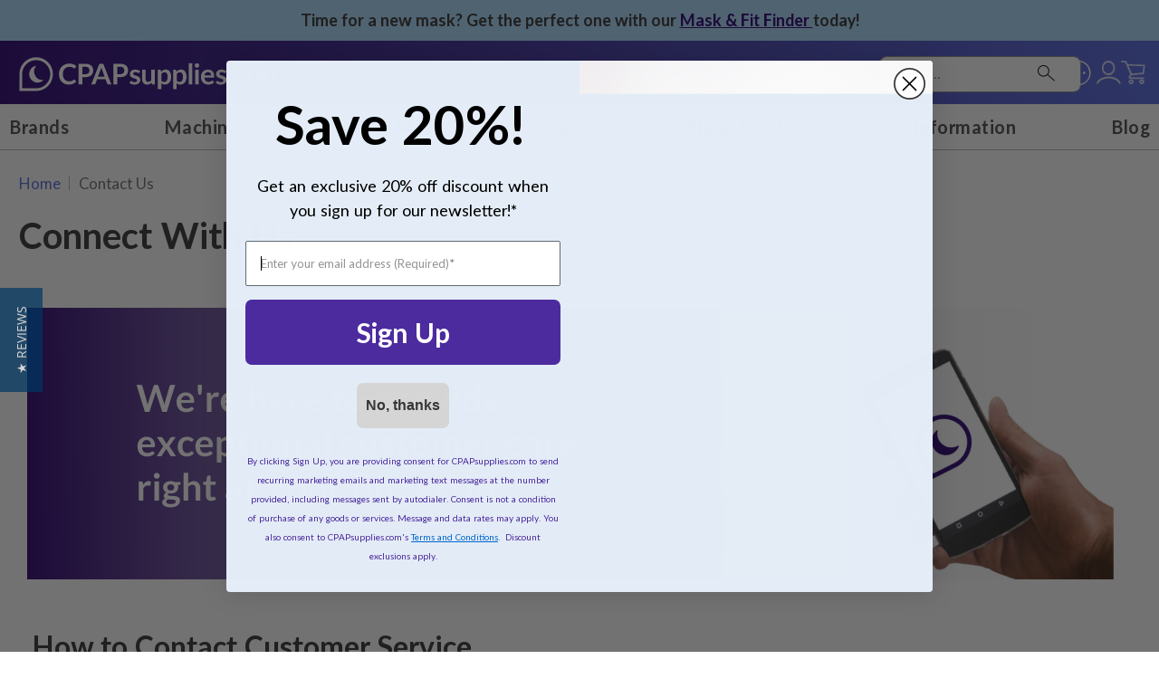

--- FILE ---
content_type: text/html; charset=UTF-8
request_url: https://cpapsupplies.com/contact
body_size: 35490
content:
 <!doctype html><html lang="en"><head ><script> var LOCALE = 'en\u002DUS'; var BASE_URL = 'https\u003A\u002F\u002Fcpapsupplies.com\u002F'; var require = { 'baseUrl': 'https\u003A\u002F\u002Fcpapsupplies.com\u002Fstatic\u002Fversion1768568345\u002Ffrontend\u002FAeroflow\u002Fcpap\u002Fen_US' };</script> <meta charset="utf-8"/>
<meta name="title" content="How to Contact Our Customer Care Team | CPAPsupplies.com"/>
<meta name="description" content="We would love to help you with any questions you might have about CPAP supplies. Give us a call today at 866-298-6482."/>
<meta name="robots" content="INDEX,FOLLOW"/>
<meta name="viewport" content="width=device-width, initial-scale=1, maximum-scale=1"/>
<meta name="format-detection" content="telephone=no"/>
<title>How to Contact Our Customer Care Team | CPAPsupplies.com</title>
<link  rel="stylesheet" type="text/css"  media="all" href="https://cpapsupplies.com/static/version1768568345/frontend/Aeroflow/cpap/en_US/mage/calendar.min.css" />
<link  rel="stylesheet" type="text/css"  media="all" href="https://cpapsupplies.com/static/version1768568345/frontend/Aeroflow/cpap/en_US/BlueAcorn_CmsFramework/css/grid-m.min.css" />
<link  rel="stylesheet" type="text/css"  media="all" href="https://cpapsupplies.com/static/version1768568345/frontend/Aeroflow/cpap/en_US/css/styles-m.min.css" />
<link  rel="stylesheet" type="text/css"  media="all" href="https://cpapsupplies.com/static/version1768568345/frontend/Aeroflow/cpap/en_US/jquery/uppy/dist/uppy-custom.min.css" />
<link  rel="stylesheet" type="text/css"  media="all" href="https://cpapsupplies.com/static/version1768568345/frontend/Aeroflow/cpap/en_US/Astound_Affirm/affirm-promo.min.css" />
<link  rel="stylesheet" type="text/css"  media="all" href="https://cpapsupplies.com/static/version1768568345/frontend/Aeroflow/cpap/en_US/Meetanshi_Mobilelogin/css/intlTelInput.min.css" />
<link  rel="stylesheet" type="text/css"  media="all" href="https://cpapsupplies.com/static/version1768568345/frontend/Aeroflow/cpap/en_US/Amasty_Base/vendor/slick/amslick.min.css" />
<link  rel="stylesheet" type="text/css"  media="all" href="https://cpapsupplies.com/static/version1768568345/frontend/Aeroflow/cpap/en_US/Mageplaza_ShareCart/css/style.min.css" />
<link  rel="stylesheet" type="text/css"  media="all" href="https://cpapsupplies.com/static/version1768568345/frontend/Aeroflow/cpap/en_US/Plumrocket_Newsletterpopup/css/prnewsletterpopup-animation.min.css" />
<link  rel="stylesheet" type="text/css"  media="all" href="https://cpapsupplies.com/static/version1768568345/frontend/Aeroflow/cpap/en_US/Plumrocket_Newsletterpopup/css/prnewsletterpopup-custom.min.css" />
<link  rel="stylesheet" type="text/css"  media="all" href="https://cpapsupplies.com/static/version1768568345/frontend/Aeroflow/cpap/en_US/Plumrocket_Newsletterpopup/css/prnewsletterpopup.min.css" />
<link  rel="stylesheet" type="text/css"  media="screen and (min-width: 768px)" href="https://cpapsupplies.com/static/version1768568345/frontend/Aeroflow/cpap/en_US/BlueAcorn_CmsFramework/css/grid-l.min.css" />
<link  rel="stylesheet" type="text/css"  media="screen and (min-width: 1024px)" href="https://cpapsupplies.com/static/version1768568345/frontend/Aeroflow/cpap/en_US/css/styles-l.min.css" />
<link  rel="stylesheet" type="text/css"  media="print" href="https://cpapsupplies.com/static/version1768568345/frontend/Aeroflow/cpap/en_US/css/print.min.css" />
<script  type="text/javascript"  src="https://cpapsupplies.com/static/version1768568345/frontend/Aeroflow/cpap/en_US/requirejs/require.min.js"></script>
<script  type="text/javascript"  src="https://cpapsupplies.com/static/version1768568345/frontend/Aeroflow/cpap/en_US/requirejs-min-resolver.min.js"></script>
<script  type="text/javascript"  src="https://cpapsupplies.com/static/version1768568345/frontend/Aeroflow/cpap/en_US/mage/requirejs/mixins.min.js"></script>
<script  type="text/javascript"  src="https://cpapsupplies.com/static/version1768568345/frontend/Aeroflow/cpap/en_US/requirejs-config.min.js"></script>
<link rel="preload" as="font" crossorigin="anonymous" href="https://cpapsupplies.com/static/version1768568345/frontend/Aeroflow/cpap/en_US/fonts/opensans/light/opensans-300.woff2" />
<link rel="preload" as="font" crossorigin="anonymous" href="https://cpapsupplies.com/static/version1768568345/frontend/Aeroflow/cpap/en_US/fonts/opensans/regular/opensans-400.woff2" />
<link rel="preload" as="font" crossorigin="anonymous" href="https://cpapsupplies.com/static/version1768568345/frontend/Aeroflow/cpap/en_US/fonts/opensans/semibold/opensans-600.woff2" />
<link rel="preload" as="font" crossorigin="anonymous" href="https://cpapsupplies.com/static/version1768568345/frontend/Aeroflow/cpap/en_US/fonts/opensans/bold/opensans-700.woff2" />
<link rel="preload" as="font" crossorigin="anonymous" href="https://cpapsupplies.com/static/version1768568345/frontend/Aeroflow/cpap/en_US/fonts/Luma-Icons.woff2" />
<link rel="preload" as="font" crossorigin="anonymous" href="https://cpapsupplies.com/static/version1768568345/frontend/Aeroflow/cpap/en_US/fonts/Lato.woff2" />
<link  rel="icon" type="image/x-icon" href="https://cpapsupplies.com/media/favicon/websites/2/CPAPsupplies_Favicon_17.png" />
<link  rel="shortcut icon" type="image/x-icon" href="https://cpapsupplies.com/media/favicon/websites/2/CPAPsupplies_Favicon_17.png" />
<script src="https://cmp.osano.com/16CPMtTdfS1PA1Na/856d373a-1337-4bb4-87c4-b1f753007ea8/osano.js"></script>
<!--LKXcZdZhTcUuqiWkyHyOkzeWWEhX3jX4-->

<link rel="preconnect" href="https://cdn.noibu.com/collect-core.js" />

<style>
/** CPAP-575 **/
.omniOverlay div:last-of-type { 
 display: none;
}
.osano-cm-dialog__close {
background: none !important;
padding: 0px !important;
transform: none !important;
margin: 5px !important;
border: none !important;
}
.osano-cm-dialog__close {
background: none !important;
border: none !important;
}
.osano-cm-dialog > button {
width: auto;
background: none !important;
border: none !important;
color: #FFFFFF !important;
position: absolute;
right: 0;
top: 0;
stroke: #FFFFFF !important;
transition-duration: 0s !important;
transition-property: none !important;
stroke-width: 1px !important;
}
.osano-cm-dialog > button:hover {
stroke-width: 2px !important;
}
.osano-cm-dialog > button:focus {
stroke-width: 2px !important;
}
.osano-cm-widget--position_right {
    display: none;
}
.osano-cm-info-dialog-header__close {
    display: none;
}
.osano-cm-drawer-toggle .osano-cm-label {
color: #fff;
}
.osano-cm-dialog--type_bar.osano-cm-dialog--position_bottom {
    font-size: 80%;
}
.osano-cm-dialog--type_bar {
padding: 15px 35px 10px;
}
.osano-cm-dialog__close > svg {
    min-width: 25px;
    height: 25px;
    font-size: 25px;
}


@media screen and (min-width: 768px) {
.osano-cm-dialog--type_bar {
padding: 1.5em;
}
body .osano-cm-dialog--type_bar .osano-cm-button {
margin-top: 5px;
padding: 5px;
font-size: 14px;
min-height: 50%;
}
.osano-cm-dialog--type_bar .osano-cm-dialog__buttons {
flex: 0 !important;
display: block !important;
margin: 0 0 0 20px !important;
text-align: left !important;
}
.osano-cm-dialog__close > svg {
    min-width: 30px !important;
    height: 30px !important;
    font-size: 30px !important;
}
}

.osano-cm-dialog--type_bar .osano-cm-button {
padding: 5px !important;
font-size: 14px !important;
min-height: 50% !important;
margin-top: 10px;
}

.osano-cm-window {
    z-index: 9999999999;
}

.osano-cm-dialog--type_bar .osano-cm-dialog__buttons {
flex: 0 !important;
display: block !important;
text-align: center;
}
</style>
     <script>
        window.getWpGA4Cookie = function(name) {
            match = document.cookie.match(new RegExp(name + '=([^;]+)'));
            if (match) return decodeURIComponent(match[1].replace(/\+/g, ' ')) ;
        };

        window.dataLayer = window.dataLayer || [];
                var dl4Objects = [{"pageName":"How to Contact Our Customer Care Team | CPAPsupplies.com","pageType":"other"}];
        for (var i in dl4Objects) {
            window.dataLayer.push({ecommerce: null});
            window.dataLayer.push(dl4Objects[i]);
        }
         var wpGA4Cookies = ['wp_ga4_user_id','wp_ga4_customerGroup'];
        wpGA4Cookies.map(function(cookieName) {
            var cookieValue = window.getWpGA4Cookie(cookieName);
            if (cookieValue) {
                var dl4Object = {};
                dl4Object[cookieName.replace('wp_ga4_', '')] = cookieValue;
                window.dataLayer.push(dl4Object);
            }
        });</script>
   <!-- Google Tag Manager -->
<script>(function(w,d,s,l,i){w[l]=w[l]||[];w[l].push({'gtm.start':
new Date().getTime(),event:'gtm.js'});var f=d.getElementsByTagName(s)[0],
j=d.createElement(s),dl=l!='dataLayer'?'&l='+l:'';j.async=true;j.src=
'https://gtm.cpapsupplies.com/gtm.js?id='+i+dl;f.parentNode.insertBefore(j,f);
})(window,document,'script','dataLayer','GTM-MZ59VD');</script>
<!-- End Google Tag Manager -->    <script type="text&#x2F;javascript">        // Duration in milliseconds to wait while the Kameleoon application file is loaded
        window.kameleoonLoadingTimeout = 1000;

        window.kameleoonQueue = window.kameleoonQueue || [];
        window.kameleoonStartLoadTime = new Date().getTime();
        if (! document.getElementById("kameleoonLoadingStyleSheet") && ! window.kameleoonDisplayPageTimeOut)
        {
            window.kameleoonHidePage = function()
            {
                var kameleoonS = document.getElementsByTagName("script")[0];
                var kameleoonCc = "* { visibility: hidden !important; background-image: none !important; }";
                window.kameleoonStn = document.createElement("style");
                window.kameleoonStn.type = "text/css";
                window.kameleoonStn.id = "kameleoonLoadingStyleSheet";
                if (window.kameleoonStn.styleSheet)
                {
                    window.kameleoonStn.styleSheet.cssText = kameleoonCc;
                }
                else
                {
                    window.kameleoonStn.appendChild(document.createTextNode(kameleoonCc));
                }
                 kameleoonS.parentNode.insertBefore(kameleoonStn, kameleoonS);
            };
            window.kameleoonDisplayPage = function(fromEngine)
            {
                if (!fromEngine)
                {
                    window.kameleoonTimeout = true;
                }
                if (window.kameleoonStn.parentNode)
                {
                    window.kameleoonStn.parentNode.removeChild(kameleoonStn);
                }
            };
            window.kameleoonHidePage();
            window.customTimeout = window.setTimeout(window.kameleoonDisplayPage, 1000);
        }</script> <script src="//qnetpylnje.kameleoon.io/engine.js" fetchpriority="high"></script><script src="https://static.kameleoon.com/kameleoonSDK-4.13.0.js" fetchpriority="high"></script> <script type="text/x-magento-init">
        {
            "*": {
                "Magento_PageCache/js/form-key-provider": {
                    "isPaginationCacheEnabled":
                        0                }
            }
        }</script>   <script>require(['magentoStorefrontEvents'], function (magentoStorefrontEvents) {
    if(!magentoStorefrontEvents) return;

    window.magentoStorefrontEvents = magentoStorefrontEvents;
    magentoStorefrontEvents.context.setStorefrontInstance(
        {"storeUrl":"https:\/\/cpapsupplies.com\/","websiteId":2,"websiteCode":"cheap_cpap_supplies","storeId":2,"storeCode":"cheap_cpap_supplies","storeViewId":5,"storeViewCode":"cheapcpap_english","websiteName":"CPAP Supplies","storeName":"Cheap CPAP Supplies","storeViewName":"cheapcpap","baseCurrencyCode":"USD","storeViewCurrencyCode":"USD","catalogExtensionVersion":"103.4.14","environmentId":"4ec01d22-4d2a-4856-9c8b-f89c18cdbd17","environment":"Production","storefrontTemplate":"Luma"}
    );
    magentoStorefrontEvents.context.setMagentoExtension({
        magentoExtensionVersion: "8.0.1",
    });
    magentoStorefrontEvents.context.setDataServicesExtension({
        version: "8.0.1",
    });
    magentoStorefrontEvents.context.setPage({
        pageType: "Default"
    });
    magentoStorefrontEvents.context.setContext("pageExtended", {
        action: "page-view"
    });
    
});</script> <script type="text/x-magento-init">
    {
        "*": {
            "dataServicesBase": {
                "isCookieRestrictionModeEnabled": 0,
                "isEnabled": 1            },
            "magentoStorefrontEventCollector": {}
        }
    }</script>   <script type="text/x-magento-init">
    {
        "*": {
           "YotpoSMS": { "store_id": "GSmykGI6WmY0hiJ4EXr2IffDGw7VnpD9M4KhJM1y" }
        }
    }</script><script>
    window.wtba = window.wtba || [];
    </script> </head><body data-container="body" data-mage-init='{"loaderAjax": {}, "loader": { "icon": "https://cpapsupplies.com/static/version1768568345/frontend/Aeroflow/cpap/en_US/images/loader-2.gif"}}' class="pl-thm-aeroflow pl-thm-aeroflow-cpap cms-contact cms-page-view page-layout-1column" id="html-body">   <!-- Google Tag Manager (noscript) -->
<noscript><iframe src="https://gtm.cpapsupplies.com/ns.html?id=GTM-MZ59VD"
height="0" width="0" style="display:none;visibility:hidden"></iframe></noscript>
<!-- End Google Tag Manager (noscript) -->     <script type="text&#x2F;javascript">    (function() {
        'use strict';

        /**
         * @typedef {object} Variable
         * @property {string} key - The key of the variable
         * @property {string} type - The type of the variable
         * @property {any} value - The value of the variable
         */

        /**
         * @typedef {object} Variation
         * @property {string} name - The name of the variation
         * @property {string} key - The key of the variation
         * @property {number|null} id - The ID of the variation
         * @property {number|null} experimentId - The ID of the experiment
         * @property {Map<string, Variable>} variables - The variables associated with the variation
         */

            let numOfRetries = 0;
            const loggingEnabled = 0;

            /**
             @param {Number} updateInterval - the interval in seconds to check for updates
             @param {String} featureKey - the key of the feature to check if necessary
             **/
            async function initKameleoonSDK(updateInterval = 1, featureKey = '') {
                const client = await getKameleoonSDKClient('qnetpylnje', updateInterval);

                if(typeof client !== 'undefined') {
                    await client.initialize()
                        .catch((error) => {
                            console.error('Kameleoon SDK failed to initialize', error);
                        });

                    window.aeroflowKameleoonClient = client;

                    if (loggingEnabled) {
                        window.KameleoonSDK.KameleoonLogger.setLogLevel(window.KameleoonSDK.LogLevel.DEBUG)
                        window.aeroflowKameleoonClient.setLogLevel(window.KameleoonSDK.LogLevel.DEBUG);
                    }
                    createUtilities();
                    trackCustomData();
                    setQualifyFormValidationConversionId();
                }
            }

            /**
             * @param {String} siteCode
             * @param {Number} updateInterval
             * @returns {*}
             */
            function getKameleoonSDKClient(siteCode, updateInterval) {
                numOfRetries++;

                if (numOfRetries > 5) {
                    console.error('Kameleoon SDK failed to load after 5 tries');
                    return;
                }

                if (window.KameleoonSDK === undefined) {
                    setTimeout(getKameleoonSDKClient(siteCode, updateInterval), 1000);
                    return;
                }

                const configuration = {
                    updateInterval,
                    environment: 'production',
                };

                return createKameleoonClient(siteCode, configuration);
            }

            /**
             * @param {String} siteCode
             * @param {Object} configuration
             * @returns {KameleoonClient}
             */
            function createKameleoonClient(siteCode, configuration) {
                const {KameleoonClient} = window.KameleoonSDK;
                return new KameleoonClient({siteCode, configuration});
            }

            /**
             * Tracks custom data points in Kameleoon for
             * @return void
             */
            async function trackCustomData() {
                const qualifyFormSuccessCustomDataId = 0;
                if(localStorage.getItem('qualifyFormValidationConversion') === 'true' && qualifyFormSuccessCustomDataId) {
                    let pathname = window.location.pathname;

                    if (pathname.endsWith('/')) {
                        pathname = pathname.slice(0, -1);
                    }

                    if (pathname.startsWith('/')) {
                        pathname = pathname.slice(1);
                    }

                    const data = new window.KameleoonSDK.CustomData(qualifyFormSuccessCustomDataId, pathname)

                    window.aeroflowKameleoonClient?.addData(window.aeroflowKameleoonClient.getVisitorCode(), data)
                    await window.aeroflowKameleoonClient?.flush()

                    localStorage.removeItem('qualifyFormValidationConversion');
                }
            }

            function setQualifyFormValidationConversionId() {
                window.aeroflowKameleoonClient.qualifyFormConversionId = parseInt('0');
            }

            /**
             * Creates the Kameleoon utilities object.
             */
            function createUtilities() {
                window.kameleoonUtilities = {
                    /**
                     * Tracks conversion in Kameleoon based on goal id.
                     * @param {Number} goalId Kameleoon goal id
                     * @param {Number} revenue Revenue of conversion
                     */
                    trackConversion: function(goalId, revenue = null, metaData = []) {
                        if (!goalId || !window.aeroflowKameleoonClient) {
                            return
                        }

                        const visitorCode = window.aeroflowKameleoonClient.getVisitorCode();

                        let conversionData = {
                            visitorCode,
                            goalId: goalId
                        }

                        if (revenue) {
                            conversionData.revenue = revenue;
                        }

                        /**
                         * @todo:
                         * - Add custom meta data from commented code below kameleoon SDK issues are resolved.
                         */
                        // if (metaData.length) {
                        //     conversionData.metadata = metaData
                        // }

                        window.aeroflowKameleoonClient.trackConversion(conversionData);
                    },

                    /**
                     * Gets visitors custom data from Kameleoon.
                     * @returns {Object} Vistors custom data
                     */
                    async getCustomData() {
                        const customdata = await window.aeroflowKameleoonClient.getRemoteVisitorData({visitorCode: window.aeroflowKameleoonClient.getVisitorCode()});
                        return customdata;
                    },

                    /**
                     * Sets visitors custom data in Kameleoon
                     * @param {Number} customDataIndex - Index of the custom data in Kameloon admin
                     * @param {*} customDataValue - Custom data value to set for the customer
                     */
                    async setCustomData(customDataIndex, customDataValue) {
                        if(customDataIndex < 0 || typeof customDataValue === 'undefined') {
                            return
                        }

                        if(typeof window.KameleoonSDK !== 'undefined') {
                            const data = new window.KameleoonSDK.CustomData(customDataIndex, customDataValue)

                            window.aeroflowKameleoonClient?.addData(window.aeroflowKameleoonClient.getVisitorCode(), data)
                            await window.aeroflowKameleoonClient?.flush()
                        }
                    },

                    /**
                     * Returns a custom data object for Kameleoon
                     * @param {Number} customDataIndex - Index of the custom data in Kameloon admin
                     * @param {*} customDataValue - Custom data value to set for the customer
                     */
                    createCustomData(customDataIndex, customDataValue) {
                        if(customDataIndex < 0 || typeof customDataValue === 'undefined') {
                            return {}
                        }

                        return new window.KameleoonSDK.CustomData(customDataIndex, customDataValue)
                    },

                    /**
                     * Check to determine if feature flag is set in Kameleoon.
                     * @param {String} featureFlag Flag to check for
                     * @returns {Boolean} If flag is on or off
                     */
                    isFeatureFlagActive(featureFlag) {
                        let isActive = false;

                        try {
                            const variation = window.aeroflowKameleoonClient?.getVariation({
                                visitorCode: window.aeroflowKameleoonClient?.getVisitorCode(),
                                featureKey: featureFlag
                            });

                            if (variation.key === 'on') {
                                isActive = true;
                            }

                            this.checkURLParams(featureFlag, variation);
                        } catch (e) {
                            isActive = false;
                        }

                        return isActive;
                    },

                    /**
                     * Get variation for a feature flag
                     *
                     * @param {String} featureFlag Flag to check for
                     * @returns {Variation|null} The variation of the feature flag
                     */
                    getVariation(featureFlag) {
                        let variation = null;

                        try {
                            const search = {
                                visitorCode: window.aeroflowKameleoonClient?.getVisitorCode(),
                                featureKey: featureFlag
                            };

                            // Get variation, check URL params, then get
                            // variation again in case of forced variation
                            variation = window.aeroflowKameleoonClient?.getVariation(search);
                            this.checkURLParams(featureFlag, variation);
                            variation = window.aeroflowKameleoonClient?.getVariation(search);
                        } catch (e) {
                            variation = null;
                        }

                        return variation;
                    },

                    checkURLParams: function(featureFlag, variation) {
                        const urlParams = new URLSearchParams(window.location.search);
                        if(urlParams.has('feature-flag')) {
                            if(urlParams.get('feature-flag') === featureFlag) {
                                const variationKey = urlParams.has('variation-key') ? urlParams.get('variation-key') : 'on';
                                this.setVariation(variation.experimentId, variationKey);
                            }
                            if(urlParams.has('reset-variation')) {
                                this.setVariation(variation.experimentId, null);
                            }
                        }
                    },

                    setVariation: function(experimentId, variationKey = 'on') {
                        window.aeroflowKameleoonClient?.setForcedVariation({
                            visitorCode: window.aeroflowKameleoonClient?.getVisitorCode(),
                            experimentId: experimentId,
                            variationKey: variationKey
                        });
                    }
                }
            }

            initKameleoonSDK();
        })();</script>              <script type="text/x-magento-init">
    {
        "*": {
            "Magento_PageBuilder/js/widget-initializer": {
                "config": {"[data-content-type=\"slider\"][data-appearance=\"default\"]":{"Magento_PageBuilder\/js\/content-type\/slider\/appearance\/default\/widget":false},"[data-content-type=\"map\"]":{"Magento_PageBuilder\/js\/content-type\/map\/appearance\/default\/widget":false},"[data-content-type=\"row\"]":{"Aeroflow_PageBuilderExtensionRow\/js\/content-type\/row\/appearance\/default\/background-url":false},"[data-content-type=\"tabs\"]":{"Magento_PageBuilder\/js\/content-type\/tabs\/appearance\/default\/widget":false},"[data-content-type=\"slide\"]":{"Magento_PageBuilder\/js\/content-type\/slide\/appearance\/default\/widget":{"buttonSelector":".pagebuilder-slide-button","showOverlay":"hover","dataRole":"slide"}},"[data-content-type=\"banner\"]":{"Magento_PageBuilder\/js\/content-type\/banner\/appearance\/default\/widget":{"buttonSelector":".pagebuilder-banner-button","showOverlay":"hover","dataRole":"banner"}},"[data-content-type=\"buttons\"]":{"Magento_PageBuilder\/js\/content-type\/buttons\/appearance\/inline\/widget":false},"[data-content-type=\"products\"][data-appearance=\"carousel\"]":{"Amasty_Xsearch\/js\/content-type\/products\/appearance\/carousel\/widget-override":false},"[data-content-type=\"products\"][data-appearance=\"carousel-with-stage\"]":{"BlueAcorn_PageBuilderContent\/js\/content-type\/products\/appearance\/carousel-with-stage\/widget":false},"[data-content-type=\"products\"][data-appearance=\"featured-product\"]":{"BlueAcorn_PageBuilderContent\/js\/content-type\/products\/appearance\/featured-product\/widget":false},"[data-content-type=\"product_recommendations\"]":{"Magento_PageBuilderProductRecommendations\/js\/content-type\/product-recommendations\/appearance\/default\/widget":false},"[data-content-type=\"mobile-accordion\"]":{"BlueAcorn_PageBuilderContent\/js\/content-type\/mobile-accordion\/appearance\/default\/widget":false},"[data-content-type=\"content-slider\"]":{"BlueAcorn_PageBuilderContent\/js\/content-type\/content-slider\/appearance\/default\/widget":false},"[data-content-type=\"video\"]":{"BlueAcorn_PageBuilderContent\/js\/content-type\/video\/appearance\/default\/widget":false},"[data-content-type=\"collapsible\"]":{"BlueAcorn_PageBuilderContent\/js\/content-type\/collapsible\/appearance\/default\/widget":false},"[data-content-type=\"blueacorn-tabs\"]":{"BlueAcorn_PageBuilderContent\/js\/content-type\/blueacorn-tabs\/appearance\/default\/widget":false},"[data-content-type=\"accordion\"]":{"BlueAcorn_PageBuilderContent\/js\/content-type\/accordion\/appearance\/default\/widget":false}},
                "breakpoints": {"desktop":{"label":"Desktop","stage":true,"default":true,"class":"desktop-switcher","icon":"Magento_PageBuilder::css\/images\/switcher\/switcher-desktop.svg","conditions":{"min-width":"1024px"},"options":{"products":{"default":{"slidesToShow":"5"}}}},"tablet":{"conditions":{"max-width":"1024px","min-width":"768px"},"options":{"products":{"default":{"slidesToShow":"4"},"continuous":{"slidesToShow":"3"}}}},"mobile":{"label":"Mobile","stage":true,"class":"mobile-switcher","icon":"Magento_PageBuilder::css\/images\/switcher\/switcher-mobile.svg","media":"only screen and (max-width: 768px)","conditions":{"max-width":"300px","min-width":"640px"},"options":{"products":{"default":{"slidesToShow":"3"}}}},"mobile-small":{"conditions":{"max-width":"640px"},"options":{"products":{"default":{"slidesToShow":"2"},"continuous":{"slidesToShow":"1"}}}}}            }
        }
    }</script> <div class="cookie-status-message" id="cookie-status">The store will not work correctly when cookies are disabled.</div> <script type="text&#x2F;javascript">document.querySelector("#cookie-status").style.display = "none";</script> <script type="text/x-magento-init">
    {
        "*": {
            "cookieStatus": {}
        }
    }</script> <script type="text/x-magento-init">
    {
        "*": {
            "mage/cookies": {
                "expires": null,
                "path": "\u002F",
                "domain": ".cpapsupplies.com",
                "secure": true,
                "lifetime": "3600"
            }
        }
    }</script>  <noscript><div class="message global noscript"><div class="content"><p><strong>JavaScript seems to be disabled in your browser.</strong> <span> For the best experience on our site, be sure to turn on Javascript in your browser.</span></p></div></div></noscript>    <script> window.cookiesConfig = window.cookiesConfig || {}; window.cookiesConfig.secure = true; </script> <script>    require.config({
        map: {
            '*': {
                wysiwygAdapter: 'mage/adminhtml/wysiwyg/tiny_mce/tinymceAdapter'
            }
        }
    });</script> <script>    require.config({
        paths: {
            googleMaps: 'https\u003A\u002F\u002Fmaps.googleapis.com\u002Fmaps\u002Fapi\u002Fjs\u003Fv\u003D3.53\u0026key\u003D'
        },
        config: {
            'Magento_PageBuilder/js/utils/map': {
                style: '',
            },
            'Magento_PageBuilder/js/content-type/map/preview': {
                apiKey: '',
                apiKeyErrorMessage: 'You\u0020must\u0020provide\u0020a\u0020valid\u0020\u003Ca\u0020href\u003D\u0027https\u003A\u002F\u002Fcpapsupplies.com\u002Fadminhtml\u002Fsystem_config\u002Fedit\u002Fsection\u002Fcms\u002F\u0023cms_pagebuilder\u0027\u0020target\u003D\u0027_blank\u0027\u003EGoogle\u0020Maps\u0020API\u0020key\u003C\u002Fa\u003E\u0020to\u0020use\u0020a\u0020map.'
            },
            'Magento_PageBuilder/js/form/element/map': {
                apiKey: '',
                apiKeyErrorMessage: 'You\u0020must\u0020provide\u0020a\u0020valid\u0020\u003Ca\u0020href\u003D\u0027https\u003A\u002F\u002Fcpapsupplies.com\u002Fadminhtml\u002Fsystem_config\u002Fedit\u002Fsection\u002Fcms\u002F\u0023cms_pagebuilder\u0027\u0020target\u003D\u0027_blank\u0027\u003EGoogle\u0020Maps\u0020API\u0020key\u003C\u002Fa\u003E\u0020to\u0020use\u0020a\u0020map.'
            },
        }
    });</script><script>
    require.config({
        shim: {
            'Magento_PageBuilder/js/utils/map': {
                deps: ['googleMaps']
            }
        }
    });</script>  <script>
    requirejs(['prnewsletterpopup'], function() {
        window.prnewsletterPopup = new window.prnewsletterPopupClass({"enable_analytics":0,"googleTagManagerEnabled":false,"area":"cms","cmsPage":"contact","categoryId":0,"productId":0,"action_url":"https:\/\/cpapsupplies.com\/prnewsletterpopup\/index\/subscribe\/","subscribeUrl":"https:\/\/cpapsupplies.com\/prnewsletterpopup\/index\/subscribe\/","cancel_url":"https:\/\/cpapsupplies.com\/prnewsletterpopup\/index\/cancel\/","block_url":"https:\/\/cpapsupplies.com\/prnewsletterpopup\/index\/block\/","loadPopupUrl":"https:\/\/cpapsupplies.com\/prnewsletterpopup\/index\/popup\/","history_url":"https:\/\/cpapsupplies.com\/prnewsletterpopup\/index\/history\/","activePopupIds":[],"isGlobalCookieUsage":false});
    });</script> <div class="widget block block-static-block mx-0&#x20;my-0"><style>#html-body [data-pb-style=A3ETC6P],#html-body [data-pb-style=H64E55I]{background-position:left top;background-size:cover;background-repeat:no-repeat;background-attachment:scroll}#html-body [data-pb-style=H64E55I]{justify-content:center;display:flex;flex-direction:column;background-color:#abdafc;text-align:center;margin:0;padding:0 10px}#html-body [data-pb-style=A3ETC6P]{align-self:stretch}#html-body [data-pb-style=MA36YGQ]{display:flex;width:100%}#html-body [data-pb-style=YVAF7B8]{justify-content:flex-start;display:flex;flex-direction:column;background-position:left top;background-size:cover;background-repeat:no-repeat;background-attachment:scroll;width:100%;margin:0;padding:0;align-self:stretch}#html-body [data-pb-style=D8JHABG]{padding-top:10px;padding-bottom:10px}</style><div data-content-type="row" data-appearance="full-width" data-enable-parallax="0" data-parallax-speed="0.5" data-background-images="{}" data-background-type="image" data-video-loop="true" data-video-play-only-visible="true" data-video-lazy-load="true" data-video-fallback-src="" data-background-url="" data-element="main" data-pb-style="H64E55I"><div class="row-full-width-inner" data-element="inner"><div class="pagebuilder-column-group" data-background-images="{}" data-content-type="column-group" data-appearance="default" data-grid-size="12" data-element="main" data-pb-style="A3ETC6P"><div class="pagebuilder-column-line" data-content-type="column-line" data-element="main" data-pb-style="MA36YGQ"><div class="pagebuilder-column" data-content-type="column" data-appearance="full-height" data-background-images="{}" data-element="main" data-pb-style="YVAF7B8"><div data-content-type="text" data-appearance="default" data-element="main" data-pb-style="D8JHABG"><p><strong id="D1T7O2K">Time for a new mask? Get the perfect one with our <a href="https://cpapsupplies.com/mask-fit-ar-find-your-cpap-mask" target="_blank" rel="noopener">Mask &amp; Fit Finder </a>today!</strong></p></div></div></div></div></div></div></div><div class="page-wrapper"><header class="page-header"><div class="header content"> <span data-action="toggle-nav" class="action nav-toggle"><span>Toggle Nav</span></span>  <a href="https://cpapsupplies.com/"  class="logo" title="cpap&#x20;supplies&#x20;logo" aria-label="store logo"><img src="https://cpapsupplies.com/static/version1768568345/frontend/Aeroflow/cpap/en_US/images/logo.svg" title="cpap&#x20;supplies&#x20;logo" alt="cpap&#x20;supplies&#x20;logo" width="300" height="100" /></a>  <div data-block="minicart" class="minicart-wrapper"><a class="action showcart" href="https://cpapsupplies.com/checkout/cart/" data-bind="scope: 'minicart_content'"><span class="text">My Cart</span> <span class="counter qty empty" data-bind="css: { empty: !!getCartParam('summary_count') == false && !isLoading() }, blockLoader: isLoading"><span class="counter-number"><!-- ko if: getCartParam('summary_count') --><!-- ko text: getCartParam('summary_count').toLocaleString(window.LOCALE) --><!-- /ko --><!-- /ko --></span> <span class="counter-label"><!-- ko if: getCartParam('summary_count') --><!-- ko text: getCartParam('summary_count').toLocaleString(window.LOCALE) --><!-- /ko --><!-- ko i18n: 'items' --><!-- /ko --><!-- /ko --></span></span></a>  <div class="block block-minicart" data-role="dropdownDialog" data-mage-init='{"dropdownDialog":{ "appendTo":"[data-block=minicart]", "triggerTarget":".showcart", "timeout": "2000", "closeOnMouseLeave": false, "closeOnEscape": true, "triggerClass":"active", "parentClass":"active", "buttons":[]}}'><div id="minicart-content-wrapper" data-bind="scope: 'minicart_content'"><!-- ko template: getTemplate() --><!-- /ko --></div></div> <script>window.checkout = {"shoppingCartUrl":"https:\/\/cpapsupplies.com\/checkout\/cart\/","checkoutUrl":"https:\/\/cpapsupplies.com\/checkout\/","updateItemQtyUrl":"https:\/\/cpapsupplies.com\/checkout\/sidebar\/updateItemQty\/","removeItemUrl":"https:\/\/cpapsupplies.com\/checkout\/sidebar\/removeItem\/","imageTemplate":"Magento_Catalog\/product\/image_with_borders","baseUrl":"https:\/\/cpapsupplies.com\/","minicartMaxItemsVisible":2,"websiteId":"2","maxItemsToDisplay":10,"storeId":"5","storeGroupId":"2","customerLoginUrl":"https:\/\/cpapsupplies.com\/customer\/account\/login\/referer\/aHR0cHM6Ly9jcGFwc3VwcGxpZXMuY29tL2NvbnRhY3Q~\/","isRedirectRequired":false,"autocomplete":"off","asLowAsActiveMiniCart":false,"apr":"0.10","months":"12","logo":"blue","script":"https:\/\/cdn1.affirm.com\/js\/v2\/affirm.js","public_api_key":"O2OKD4223SN3N4O8","min_order_total":"100","max_order_total":"50000","currency_rate":null,"display_cart_subtotal_incl_tax":0,"display_cart_subtotal_excl_tax":1,"edu":false,"defaultEduDesc":"You will be redirected to Affirm to securely complete your purchase. Just fill out a few pieces of basic information and get a real-time decision. Checking your eligibility won't affect your credit score.","affirmTitle":"Continue with Affirm","locale":"en_US","country_code":"USA","currency":"USD","element_id":"als_mcc","promo_id":"","color_id":"blue","curatedShoppingUrlReview":"https:\/\/cpapsupplies.com\/checkout\/cart\/","captcha":{"user_login":{"isCaseSensitive":false,"imageHeight":50,"imageSrc":"","refreshUrl":"https:\/\/cpapsupplies.com\/captcha\/refresh\/","isRequired":false,"timestamp":1768598562}}}</script> <script type="text/x-magento-init">
    {
        "[data-block='minicart']": {
            "Magento_Ui/js/core/app": {"components":{"minicart_content":{"children":{"subtotal.container":{"children":{"subtotal":{"children":{"subtotal.totals":{"config":{"display_cart_subtotal_incl_tax":0,"display_cart_subtotal_excl_tax":1,"template":"Magento_Tax\/checkout\/minicart\/subtotal\/totals"},"component":"Magento_Tax\/js\/view\/checkout\/minicart\/subtotal\/totals","children":{"subtotal.totals.msrp":{"component":"Magento_Msrp\/js\/view\/checkout\/minicart\/subtotal\/totals","config":{"displayArea":"minicart-subtotal-hidden","template":"Magento_Msrp\/checkout\/minicart\/subtotal\/totals"}}}},"subtotal.awAfptc":{"component":"Aheadworks_Afptc\/js\/view\/checkout\/minicart\/discount-amount","sortOrder":"0"}},"component":"uiComponent","config":{"template":"Magento_Checkout\/minicart\/subtotal"}}},"component":"uiComponent","config":{"displayArea":"subtotalContainer"}},"item.renderer":{"component":"Magento_Checkout\/js\/view\/cart-item-renderer","config":{"displayArea":"defaultRenderer","template":"Magento_Checkout\/minicart\/item\/default"},"children":{"item.image":{"component":"Magento_Catalog\/js\/view\/image","config":{"template":"Magento_Catalog\/product\/image","displayArea":"itemImage"}},"checkout.cart.item.price.sidebar":{"component":"uiComponent","config":{"template":"Magento_Checkout\/minicart\/item\/price","displayArea":"priceSidebar"}}}},"extra_info":{"component":"uiComponent","config":{"displayArea":"extraInfo"},"children":{"affirm_minicard":{"component":"Astound_Affirm\/js\/view\/minicart","config":{"template":"Astound_Affirm\/minicart\/info","componentDisabled":true}},"mp_sharecart":{"component":"Mageplaza_ShareCart\/js\/view\/minicart","config":{"componentDisabled":false}}}},"promotion":{"component":"uiComponent","config":{"displayArea":"promotion"}}},"config":{"itemRenderer":{"default":"defaultRenderer","simple":"defaultRenderer","virtual":"defaultRenderer"},"template":"Magento_Checkout\/minicart\/content"},"component":"Magento_Checkout\/js\/view\/minicart"}},"types":[]}        },
        "*": {
            "Magento_Ui/js/block-loader": "https\u003A\u002F\u002Fcpapsupplies.com\u002Fstatic\u002Fversion1768568345\u002Ffrontend\u002FAeroflow\u002Fcpap\u002Fen_US\u002Fimages\u002Floader\u002D1.gif"
        }
    }</script></div>  <div class="customer-account-section" data-role="mini-account-menu"><span class="tooltip-toggle customer-account-icon" tabindex="0" data-role="mini-account-trigger"></span> <div class="customer-account-tooltip-popup" data-role="customer-tooltip-popup"><div class="customer-account-box tooltip-content logged_in" data-role="menu-customer" style="display: none;"> <div class="customer-account-icon-popup user-login"><div class="content-close"><span class="tooltip-close" data-role="btn-menu-close"></span></div><div class="greeting content-header" data-bind="scope: 'popup-customer'"><h4 class="greeting-customer" data-bind="text: new String('Hi,&#x20;&#x25;1').replace('%1', customer().firstname + ' ' + customer().lastname)"></h4><span class="sign-out"><a class="customer-account-link" href="https://cpapsupplies.com/customer/account/logout/">Sign out</a></span></div><div class="content-body"><div class="body-block user-account"><a class="customer-account-link" href="https://cpapsupplies.com/customer/account/"><span class="popup-icon customer-account-icon"></span> My Account</a></div><div class="body-block order-history"><a class="customer-account-link" href="https://cpapsupplies.com/sales/order/history/"><span class="popup-icon customer-order-icon"></span> Order History</a></div><div class="body-block subscriptions"><a class="customer-account-link" href="https://cpapsupplies.com/customer/subscriptions/"><span class="popup-icon customer-subscription-icon"></span> My Subscriptions</a></div></div></div><script type="text/x-magento-init">
    {
        "*": {
            "Magento_Ui/js/core/app": {
                "components": {
                    "popup-customer": {
                        "component": "Magento_Customer/js/view/customer"
                    }
                }
            }
        }
    }</script></div><div class="customer-account-box tooltip-content guest_customer" data-role="menu-guest" style="display: none;"><div class="customer-account-icon-popup" style="top: auto"><div class="content-close"><div class="tooltip-close" data-role="btn-menu-close"></div></div><div class="content-header"><h4>My Account</h4></div><div class="content-body"><div class="account-buttons"><button type="button" class="action sign-in primary" data-role="toggle-sign-in-section"><span>Sign In</span></button> <button type="button" class="action create primary" data-role="toggle-register-section"><span>Create Account</span></button></div><div class="content-wrapper" data-block="customer-content-wrapper"><div class="content-heading-text"><strong>Sign in for a personalized shopping experience</strong></div><div class="content-row"><img alt="Order&#x20;Information" src="https://cpapsupplies.com/static/version1768568345/frontend/Aeroflow/cpap/en_US/Magento_Customer/images/order-information.png"/><div class="content-text"><strong>Order Information</strong> <span>View and track your orders quickly</span></div></div><div class="content-row"><img alt="Account&#x20;Profile" src="https://cpapsupplies.com/static/version1768568345/frontend/Aeroflow/cpap/en_US/Magento_Customer/images/account-profile.png"/><div class="content-text"><strong>Account Profile</strong> <span>Set your contact info, notification preferences, and more</span></div></div><div class="content-row"><img alt="Loyalty&#x20;Rewards" src="https://cpapsupplies.com/static/version1768568345/frontend/Aeroflow/cpap/en_US/Magento_Customer/images/loyalty-rewards.png"/><div class="content-text"><strong>Loyalty Rewards</strong> <span>Earn points with each purchase to redeem for savings</span></div></div><div class="content-row"><img alt="Reorder&#x20;Quickly" src="https://cpapsupplies.com/static/version1768568345/frontend/Aeroflow/cpap/en_US/Magento_Customer/images/reorder-quickly.png"/><div class="content-text"><strong>Reorder Quickly</strong> <span>Buy products again right from your individual dashboard</span></div></div><div class="content-row"><img alt="Save&#x20;for&#x20;Later" src="https://cpapsupplies.com/static/version1768568345/frontend/Aeroflow/cpap/en_US/Magento_Customer/images/save-for-later.png"/><div class="content-text"><strong>Save for Later</strong> <span>Collect your favorite products in one convenient place</span></div></div><div class="content-section content-section-find-order"><div class="block block-find-order"><div class="block-content" aria-labelledby="Find&#x20;Order"><div class="actions-toolbar"><div class="secondary"><a href="https://cpapsupplies.com/sales/guest/form/" class="action action-find-order secondary"><span>Find and track an order</span></a></div></div></div></div></div></div><div class="popup-login-wrapper" data-block="popup-login-wrapper" style="display:none"> <div class="block block-customer-login"><div class="block-title"><strong id="block-customer-login-heading" role="heading" aria-level="2">Registered Customers</strong></div><div class="block-content" aria-labelledby="block-customer-login-heading"><form class="form form-login" action="https://cpapsupplies.com/customer/account/loginPost/" method="post" id="login-form-popup" data-mage-init='{"validation":{}}'><input name="form_key" type="hidden" value="DS15mYf79ds2gtK7" /> <fieldset class="fieldset login" data-hasrequired="* Required Fields"><div class="field note">If you have an account, sign in with your email address.</div><div class="field email required"><label class="label" for="email-popup"><span>Email</span></label> <div class="control"><input name="login[username]" value=""  autocomplete="off" id="email-popup" type="email" class="input-text" title="Email" data-mage-init='{"mage/trim-input":{}}' data-validate="{required:true, 'validate-email':true}"></div></div><div class="field password required"><label for="pass-popup" class="label"><span>Password</span></label> <div class="control"><input name="login[password]" type="password"  autocomplete="off" class="input-text" id="pass-popup" title="Password" data-validate="{required:true}"></div></div><div class="field choice" data-bind="scope: 'showPasswordLoginPopup'"><!-- ko template: getTemplate() --><!-- /ko --></div> <div class="actions-toolbar"><div class="primary"><button type="submit" class="action login primary" name="send" id="send2" ><span>Sign In</span></button></div><div class="secondary"><a class="action remind" href="https://cpapsupplies.com/customer/account/forgotpassword/"><span>Forgot Your Password?</span></a></div></div></fieldset></form></div> <script type="text/x-magento-init">
        {
            "*": {
                "Magento_Customer/js/block-submit-on-send": {
                    "formId": "login-form-popup"
                },
                "Magento_Ui/js/core/app": {
                    "components": {
                        "showPasswordLoginPopup": {
                            "component": "Magento_Customer/js/show-password",
                            "passwordSelector": "#pass-popup"
                        }
                    }
                }
            }
        }</script></div></div><div class="popup-register-wrapper" data-block="popup-register-wrapper" style="display:none">      <p class="register-loyalty-msg">Create an account and earn 10 Reward Points!</p><form class="form create account form-create-account" action="https://cpapsupplies.com/customer/account/createpost/" method="post" id="form-validate-popup" enctype="multipart/form-data" autocomplete="off"> <input name="form_key" type="hidden" value="DS15mYf79ds2gtK7" /> <fieldset class="fieldset create info"><input type="hidden" name="success_url" value=""/><input type="hidden" name="error_url" value=""/><input type="hidden" name="assistance_allowed_checkbox" value="0"/><input type="hidden" name="assistance_allowed" value="1"/>   <div class="field field-name-firstname required"><label class="label" for="firstname"><span>First Name</span></label> <div class="control"><input type="text" id="firstname" name="firstname" value="" title="First&#x20;Name" class="input-text required-entry"  data-validate="{required:true}"></div></div> <div class="field field-name-lastname required"><label class="label" for="lastname"><span>Last Name</span></label> <div class="control"><input type="text" id="lastname" name="lastname" value="" title="Last&#x20;Name" class="input-text required-entry"  data-validate="{required:true}"></div></div>          </fieldset><fieldset class="fieldset create account" data-hasrequired="&#x2A;&#x20;Required&#x20;Fields"><div class="field required"><label for="email_address_popup" class="label"><span>Email</span></label> <div class="control"><input type="email" name="email" id="email_address_popup" autocomplete="email" value="" title="Email" class="input-text" data-mage-init='{"mage/trim-input":{}}' data-validate="{required:true, 'validate-email':true}"/></div></div><div class="field password required"><label for="password-popup" class="label"><span>Password</span></label> <div class="control"> <input type="password" name="password" id="password-popup" title="Password" class="input-text" data-password-min-length="8" data-password-min-character-sets="3" data-validate="{required:true, 'validate-customer-password':true}" autocomplete="off"></div></div><div class="field confirmation required"><label for="password-confirmation-popup" class="label"><span>Confirm Password</span></label> <div class="control"><input type="password" name="password_confirmation" title="Confirm&#x20;Password" id="password-confirmation-popup" class="input-text" data-validate="{required:true, equalTo:'#password-popup'}"/></div></div><div class="field choice" data-bind="scope: 'showPasswordRegisterPopup'"><!-- ko template: getTemplate() --><!-- /ko --></div> <div class="field choice newsletter"><input type="checkbox" name="is_subscribed" title="Sign&#x20;Up&#x20;for&#x20;Newsletter" value="1" id="is_subscribed_popup"  class="checkbox"/><label for="is_subscribed_popup" class="label"><span>Sign Up for Newsletter</span></label></div>  <script type="text/x-magento-init">
{
    "#email_address_popup": {
        "newsletterSignUpPopup": {
            "signUpElement": "#is_subscribed_popup",
            "submitButton": ".form-create-account button[type='submit']"
        }
    }
}</script> </fieldset><fieldset class="fieldset additional_info">   <div class="field-recaptcha" id="recaptcha-59ffb67fa1fca673ef92aa2dfe696247c7a6be18-container" data-bind="scope:'recaptcha-59ffb67fa1fca673ef92aa2dfe696247c7a6be18'" ><!-- ko template: getTemplate() --><!-- /ko --></div><script type="text/x-magento-init">
{
    "#recaptcha-59ffb67fa1fca673ef92aa2dfe696247c7a6be18-container": {
        "Magento_Ui/js/core/app": {"components":{"recaptcha-59ffb67fa1fca673ef92aa2dfe696247c7a6be18":{"settings":{"rendering":{"sitekey":"6LfsYuYpAAAAADMjInfXaD-7xZ5FGclge88Yo6U4","badge":"inline","size":"invisible","theme":"light","hl":""},"invisible":true},"component":"Magento_ReCaptchaFrontendUi\/js\/reCaptcha","reCaptchaId":"recaptcha-59ffb67fa1fca673ef92aa2dfe696247c7a6be18"}}}    }
}</script></fieldset><div class="actions-toolbar"><div class="primary"><button type="submit" class="action submit primary" title="Join&#x20;Now" id="send2"  disabled="disabled" ><span>Join Now</span></button></div></div></form> <script>require([
    'jquery',
    'mage/mage'
], function($){

    var dataForm = $('#form-validate-popup');
    var ignore = null;

    dataForm.mage('validation', {
        ignore: ignore ? ':hidden:not(' + ignore + ')' : ':hidden'
    }).find('input:text').attr('autocomplete', 'off');
});</script>  <script type="text/x-magento-init">
    {
        "*": {
            "Magento_Customer/js/block-submit-on-send": {
                "formId": "form-validate-popup"
            },
            "Magento_Ui/js/core/app": {
                "components": {
                    "showPasswordRegisterPopup": {
                        "component": "Magento_Customer/js/show-password",
                        "passwordSelector": "#password-popup,#password-confirmation-popup"
                    }
                }
            }
        }
    }</script></div></div></div></div></div></div><script type="text/x-magento-init">
{
    "*": {
        "Magento_Ui/js/core/app": {
            "components": {
                "customer": {
                    "component": "Magento_Customer/js/view/customer"
                }
            }
        },
        "Magento_Customer/js/position-tooltip" : {
            "tooltip": ".tooltip-content.customer-account-icon-popup",
            "under": ".header.content"
        }
    },
    "[data-role=mini-account-menu]": {
        "Magento_Customer/js/mini-account-menu": {
          "menuGuestSelector": "[data-role=menu-guest]",
          "menuCustomerSelector": "[data-role=menu-customer]",
          "miniAccountTriggerSelector": "[data-role=mini-account-trigger]",
          "menuContainerSelector": "[data-role=customer-tooltip-popup]",
          "toggleSignInSelector": "[data-role=toggle-sign-in-section]",
          "toggleRegisterSelector": "[data-role=toggle-register-section]",
          "popupLoginWrapperSelector": "[data-block=popup-login-wrapper]",
          "popupRegisterWrapperSelector": "[data-block=popup-register-wrapper]",
          "contentWrapperSelector": "[data-block=customer-content-wrapper]",
          "btnMenuCloseSelector": "[data-role=btn-menu-close]"
        }
    }
}</script>  <div class="customer-service__dropdown-widget" data-block="dropdown" data-mage-init='{"Aeroflow_CustomerServiceContactInformation/js/customer-service": {}}'><span class="action toggle" data-trigger="trigger"></span> <div class="dropdown-content" data-mage-init='{ "dropdownDialog": { "appendTo": "[data-block=dropdown]", "triggerTarget":"[data-trigger=trigger]", "timeout": 10000, "closeOnEscape": true, "triggerClass": "active", "parentClass": "active", "buttons": [] }}'><div class="dropdown-heading"><a href="#" class="action close" aria-label="Close"></a> <h4><span style="color: #ffffff;">Connect With Us</span></h4>
<p><span style="color: #ffffff;">Our Customer Care team is here to help with your inquiries. Please see the contact options available at this time below.</span></p></div><ul class="dropdown-list"><li class="item item--email"><a href="mailto:info&#x40;cpapsupplies.com" role="button" class="action primary">Email: info@cpapsupplies.com</a> <p class="availability-message">Available anytime. Please allow 24 business hours for a detailed reply to your inquiry.</p></li> <li class="item item--phone"><a href="tel:&#x28;866&#x29;&#x20;298-6482" role="button" class="action primary launch-phone">Phone: (866) 298-6482</a> <p class="availability-message" data-role="phone-availability">Monday - Friday 9:00 AM - 5:00 PM EST</p></li> <li class="item item--chat"><button type="button" role="button" class="action primary launch-chat">Live Support Chat</button> <p class="availability-message" data-role="chat-availability">Monday - Friday 9:00 AM - 4:30 PM EST</p></li></ul></div></div> <div class="aw-afptc__promo-offer-link" data-bind="scope: 'awAfptcPromoOffer'" data-role="aw-afptc-promo-offer-link"><!-- ko template: getTemplate() --><!-- /ko --></div><script type="text/x-magento-init">
    {
        "[data-role=aw-afptc-promo-offer-link]": {
            "Magento_Ui/js/core/app": {"components":{"awAfptcPromoOffer":{"component":"Aheadworks_Afptc\/js\/view\/promo-offer","deps":["awAfptcPromoOfferProvider"]}}} }
    }</script><ul class="compare wrapper"> <li class="item link compare" data-bind="scope: 'compareProducts'" data-role="compare-products-link"><a class="action compare no-display" title="Compare&#x20;Products" data-bind="attr: {'href': compareProducts().listUrl}, css: {'no-display': !compareProducts().count}" >Compare Products <span class="counter qty" data-bind="text: compareProducts().countCaption"></span></a></li> <script type="text/x-magento-init">
{"[data-role=compare-products-link]": {"Magento_Ui/js/core/app": {"components":{"compareProducts":{"component":"Magento_Catalog\/js\/view\/compare-products"}}}}}</script></ul> <div class="aeroflow-searchbox-wrap"><div class="cp-header-search"><input type="text" id="aeroflow-searchbox" name="aeroflow_header_search" placeholder="Search..." class="input-text"/></div></div> <button id="search-show-hide" class="search-show-hide"><span>SEARCH</span></button> <script type="text/x-magento-init">
    {
        "*": {
            "liveSearchButtons": {}
        }
    }</script></div>  <script type="application/javascript" defer
 src="https://static.klaviyo.com/onsite/js/klaviyo.js?company_id=N3b2ub"></script><script type="text/x-magento-init">
        {
            "*": {
                "KlaviyoCustomerData": {}
            }
        }</script></header>  <div class="sections nav-sections"> <div class="section-items nav-sections-items" data-mage-init='{"tabs":{"openedState":"active"}}'>  <!-- Hides the Menu tab at the top of the mobile hamburger menu if Account tab is hidden. --> <div class="section-item-title nav-sections-item-title" data-role="collapsible"><a class="nav-sections-item-switch" data-toggle="switch" href="#store.menu">Menu</a></div> <div class="section-item-content nav-sections-item-content" id="store.menu" data-role="content"> <div class="mobile-menu-top-banner"><div class="mobile-menu-close"></div><div class="mobile-menu-logo"><img src="https://cpapsupplies.com/static/version1768568345/frontend/Aeroflow/cpap/en_US/images/logo.svg" /></div></div><script>
    require([
        'jquery',
    ], function($) {
        $('.mobile-menu-close').click(function() {
            $('.action.nav-toggle').click();
        });
    });</script>    <nav class="navigation main-navigation navigation-main-menu" data-action="navigation"><ul class="main-navigation__list navigation-main-menu__list" data-mage-init='{"Aeroflow_SnowdogMenuOverrides/js/main-menu":{}}'>  <li class="main-navigation__item navigation-main-menu__item &#x20;ui-menu-item&#x20;level0&#x20;&#x20;level0&#x20;nav-1&#x20;category-item&#x20;level-top" role="presentation">  <a href="https://cpapsupplies.com/brands" class="navigation-main-menu__link"  data-menu="menu-11339" >Brands</a>  </li>   <li class="main-navigation__item navigation-main-menu__item &#x20;main-navigation__item--parent&#x20;parent&#x20;ui-menu-item&#x20;level0&#x20;&#x20;level0&#x20;nav-2&#x20;category-item&#x20;level-top&#x20;expandable&#x20;remove-all" role="presentation">  <a href="https://cpapsupplies.com/machines/" class="navigation-main-menu__link"  data-menu="menu-11340" >Machines</a>     <ul  class="main-navigation__inner-list main-navigation__inner-list--level1" data-menu="menu-11340"><div class="main-navigation__wrapper">  <li  class="main-navigation__inner-item main-navigation__inner-item--level1 desktop-only"> <style>#html-body [data-pb-style=EC6J07G],#html-body [data-pb-style=SX93JIW]{background-position:left top;background-size:cover;background-repeat:no-repeat;background-attachment:scroll}#html-body [data-pb-style=SX93JIW]{justify-content:flex-start;display:flex;flex-direction:column;margin:0;padding:0}#html-body [data-pb-style=EC6J07G]{align-self:stretch}#html-body [data-pb-style=X3AY0H5]{display:flex;width:100%}#html-body [data-pb-style=GAICU9A]{justify-content:flex-start;display:flex;flex-direction:column;background-position:left top;background-size:cover;background-repeat:no-repeat;background-attachment:scroll;width:25%;margin:0;padding:0;align-self:stretch}#html-body [data-pb-style=WIS5TYS]{text-align:center;border-style:none}#html-body [data-pb-style=LNTXP5H],#html-body [data-pb-style=QA19BUT]{max-width:100%;height:auto}#html-body [data-pb-style=JAIAVT6]{justify-content:flex-start;display:flex;flex-direction:column;background-position:left top;background-size:cover;background-repeat:no-repeat;background-attachment:scroll;width:25%;margin:0;padding:0;align-self:stretch}#html-body [data-pb-style=VAPOB19]{text-align:center;border-style:none}#html-body [data-pb-style=MKHJB09],#html-body [data-pb-style=O9P5VSR]{max-width:100%;height:auto}#html-body [data-pb-style=G62FYNP]{justify-content:flex-start;display:flex;flex-direction:column;background-position:left top;background-size:cover;background-repeat:no-repeat;background-attachment:scroll;width:25%;margin:0;padding:0;align-self:stretch}#html-body [data-pb-style=HCF0JLF]{text-align:center;border-style:none}#html-body [data-pb-style=CINPELK],#html-body [data-pb-style=FTO560E]{max-width:100%;height:auto}#html-body [data-pb-style=OW98GSN]{justify-content:flex-start;display:flex;flex-direction:column;background-position:left top;background-size:cover;background-repeat:no-repeat;background-attachment:scroll;width:25%;margin:0;padding:0;align-self:stretch}#html-body [data-pb-style=BCO2OLB]{text-align:center;border-style:none}#html-body [data-pb-style=B6BLWMB],#html-body [data-pb-style=FR16P98]{max-width:100%;height:auto}@media only screen and (max-width: 768px) { #html-body [data-pb-style=BCO2OLB],#html-body [data-pb-style=HCF0JLF],#html-body [data-pb-style=VAPOB19],#html-body [data-pb-style=WIS5TYS]{border-style:none} }</style><div data-content-type="row" data-appearance="contained" data-background-url="" data-element="main"><div data-enable-parallax="0" data-parallax-speed="0.5" data-background-images="{}" data-background-type="image" data-video-loop="true" data-video-play-only-visible="true" data-video-lazy-load="true" data-video-fallback-src="" data-element="inner" data-pb-style="SX93JIW"><div class="pagebuilder-column-group" data-background-images="{}" data-content-type="column-group" data-appearance="default" data-grid-size="12" data-element="main" data-pb-style="EC6J07G"><div class="pagebuilder-column-line" data-content-type="column-line" data-element="main" data-pb-style="X3AY0H5"><div class="pagebuilder-column" data-content-type="column" data-appearance="full-height" data-background-images="{}" data-element="main" data-pb-style="GAICU9A"><figure class="inner-nav-link" data-content-type="image" data-appearance="full-width" data-element="main" data-pb-style="WIS5TYS"><a href="/machines/cpap" target="" data-link-type="default" title="" data-element="link"><img class="pagebuilder-mobile-hidden" src="https://cpapsupplies.com/media/wysiwyg/CPAP-Supplies-Machines-Menu-CPAP.png" alt="" title="" loading="lazy" data-element="desktop_image" data-pb-style="LNTXP5H"><img class="pagebuilder-mobile-only" src="https://cpapsupplies.com/media/wysiwyg/CPAP-Supplies-Machines-Menu-CPAP.png" alt="" title="" loading="lazy" data-element="mobile_image" data-pb-style="QA19BUT"></a></figure><div class="inner-nav-link" data-content-type="text" data-appearance="default" data-element="main"><p style="text-align: center;"><span style="line-height: 10px;"><a tabindex="0" href="/machines/cpap"><span style="font-size: 16px;">CPAP Machines</span></a></span></p></div></div><div class="pagebuilder-column" data-content-type="column" data-appearance="full-height" data-background-images="{}" data-element="main" data-pb-style="JAIAVT6"><figure data-content-type="image" data-appearance="full-width" data-element="main" data-pb-style="VAPOB19"><a href="/machines/bipap" target="" data-link-type="default" title="" data-element="link"><img class="pagebuilder-mobile-hidden" src="https://cpapsupplies.com/media/.renditions/wysiwyg/bipap-machine-for-sleep-apnea.png" alt="" title="" loading="lazy" data-element="desktop_image" data-pb-style="MKHJB09"><img class="pagebuilder-mobile-only" src="https://cpapsupplies.com/media/.renditions/wysiwyg/bipap-machine-for-sleep-apnea.png" alt="" title="" loading="lazy" data-element="mobile_image" data-pb-style="O9P5VSR"></a></figure><div data-content-type="text" data-appearance="default" data-element="main"><p style="text-align: center;"><span style="line-height: 10px;"><a tabindex="0" href="/machines/bipap"><span style="font-size: 16px;">BiPAP Machines</span></a></span></p></div></div><div class="pagebuilder-column" data-content-type="column" data-appearance="full-height" data-background-images="{}" data-element="main" data-pb-style="G62FYNP"><figure data-content-type="image" data-appearance="full-width" data-element="main" data-pb-style="HCF0JLF"><a href="/machines/travel" target="" data-link-type="default" title="" data-element="link"><img class="pagebuilder-mobile-hidden" src="https://cpapsupplies.com/media/wysiwyg/CPAP-Supplies-Machines-Menu-Travel.png" alt="" title="" loading="lazy" data-element="desktop_image" data-pb-style="FTO560E"><img class="pagebuilder-mobile-only" src="https://cpapsupplies.com/media/wysiwyg/CPAP-Supplies-Machines-Menu-Travel.png" alt="" title="" loading="lazy" data-element="mobile_image" data-pb-style="CINPELK"></a></figure><div data-content-type="text" data-appearance="default" data-element="main"><p id="D2UXQ74" style="text-align: center;"><span style="line-height: 10px;"><a tabindex="0" href="/machines/travel"><span style="font-size: 16px;">Travel Machines</span></a></span></p></div></div><div class="pagebuilder-column" data-content-type="column" data-appearance="full-height" data-background-images="{}" data-element="main" data-pb-style="OW98GSN"><figure data-content-type="image" data-appearance="full-width" data-element="main" data-pb-style="BCO2OLB"><a href="/machines/alternative-sleep-apnea-therapy" target="" data-link-type="default" title="" data-element="link"><img class="pagebuilder-mobile-hidden" src="https://cpapsupplies.com/media/wysiwyg/alternative-sleep-apnea-therapy.png" alt="" title="" loading="lazy" data-element="desktop_image" data-pb-style="FR16P98"><img class="pagebuilder-mobile-only" src="https://cpapsupplies.com/media/wysiwyg/alternative-sleep-apnea-therapy.png" alt="" title="" loading="lazy" data-element="mobile_image" data-pb-style="B6BLWMB"></a></figure><div data-content-type="text" data-appearance="default" data-element="main"><p id="D2UXQ74" style="text-align: center;"><span style="line-height: 10px;"><a tabindex="0" href="machines/alternative-sleep-apnea-therapy"><span style="font-size: 16px;">Alternative Therapy</span></a></span></p></div></div></div></div></div></div> </li>   <li  class="main-navigation__inner-item main-navigation__inner-item--level1 level1 nav-2-4 category-item ui-menu-item mobile-only">  <a href="https://cpapsupplies.com/machines/" class="navigation-main-menu__inner-link"  data-menu="menu-11688" >Shop All Machines</a>  </li>   <li  class="main-navigation__inner-item main-navigation__inner-item--level1 level1 nav-2-1 category-item first ui-menu-item mobile-only">  <a href="https://cpapsupplies.com/machines/cpap" class="navigation-main-menu__inner-link"  data-menu="menu-11341" >CPAP Machines</a>  </li>   <li  class="main-navigation__inner-item main-navigation__inner-item--level1 level1 nav-2-2 category-item ui-menu-item mobile-only">  <a href="https://cpapsupplies.com/machines/bipap" class="navigation-main-menu__inner-link"  data-menu="menu-11343" >BiPAP Machines</a>  </li>   <li  class="main-navigation__inner-item main-navigation__inner-item--level1 level1 nav-2-3 category-item ui-menu-item mobile-only">  <a href="https://cpapsupplies.com/machines/travel" class="navigation-main-menu__inner-link"  data-menu="menu-11344" >Travel Machines </a>  </li>   <li  class="main-navigation__inner-item main-navigation__inner-item--level1 level1 nav-2-4 category-item ui-menu-item mobile-only">  <a href="https://cpapsupplies.com/machines/alternative-sleep-apnea-therapy" class="navigation-main-menu__inner-link"  data-menu="menu-11692" >Alternative Therapy</a>  </li> </div></ul></li>   <li class="main-navigation__item navigation-main-menu__item &#x20;main-navigation__item--parent&#x20;parent&#x20;ui-menu-item&#x20;level0&#x20;&#x20;level0&#x20;nav-3&#x20;category-item&#x20;level-top&#x20;expandable&#x20;remove-all" role="presentation">  <a href="https://cpapsupplies.com/masks" class="navigation-main-menu__link"  data-menu="menu-11345" >CPAP Masks</a>     <ul  class="main-navigation__inner-list main-navigation__inner-list--level1" data-menu="menu-11345"><div class="main-navigation__wrapper">  <li  class="main-navigation__inner-item main-navigation__inner-item--level1 desktop-only"> <style>#html-body [data-pb-style=A9AEJ57],#html-body [data-pb-style=LN2T6NF]{background-position:left top;background-size:cover;background-repeat:no-repeat;background-attachment:scroll}#html-body [data-pb-style=LN2T6NF]{justify-content:flex-start;display:flex;flex-direction:column;margin:0;padding:0}#html-body [data-pb-style=A9AEJ57]{align-self:stretch}#html-body [data-pb-style=OIQG5L1]{display:flex;width:100%}#html-body [data-pb-style=Q9RPRES]{justify-content:flex-start;display:flex;flex-direction:column;background-position:left top;background-size:cover;background-repeat:no-repeat;background-attachment:scroll;width:20%;margin:0;padding:0;align-self:stretch}#html-body [data-pb-style=I3MTPEX]{text-align:center;border-style:none}#html-body [data-pb-style=MJ8G2D6],#html-body [data-pb-style=P5HY8WL]{max-width:100%;height:auto}#html-body [data-pb-style=CEG17IH]{justify-content:flex-start;display:flex;flex-direction:column;background-position:left top;background-size:cover;background-repeat:no-repeat;background-attachment:scroll;width:20%;margin:0;padding:0;align-self:stretch}#html-body [data-pb-style=A7R5H2M]{text-align:center;border-style:none}#html-body [data-pb-style=EXLDA45],#html-body [data-pb-style=M1LVAA3]{max-width:100%;height:auto}#html-body [data-pb-style=DQ2EEBS]{justify-content:flex-start;display:flex;flex-direction:column;background-position:left top;background-size:cover;background-repeat:no-repeat;background-attachment:scroll;width:20%;margin:0;padding:0;align-self:stretch}#html-body [data-pb-style=RDL8SMG]{text-align:center;border-style:none}#html-body [data-pb-style=BKHR9M4],#html-body [data-pb-style=S9YRWEC]{max-width:100%;height:auto}#html-body [data-pb-style=WH21KVQ]{justify-content:flex-start;display:flex;flex-direction:column;background-position:left top;background-size:cover;background-repeat:no-repeat;background-attachment:scroll;width:20%;margin:0;padding:0;align-self:stretch}#html-body [data-pb-style=SJ43IRL]{text-align:center;border-style:none}#html-body [data-pb-style=CS53JJU],#html-body [data-pb-style=H3LW8FK]{max-width:100%;height:auto}#html-body [data-pb-style=J115S7T]{justify-content:flex-start;display:flex;flex-direction:column;background-position:left top;background-size:cover;background-repeat:no-repeat;background-attachment:scroll;width:20%;margin:0;padding:0;align-self:stretch}#html-body [data-pb-style=NGLC7KI]{text-align:center;border-style:none}#html-body [data-pb-style=D4FV3CK],#html-body [data-pb-style=YJRAJVX]{max-width:100%;height:auto}@media only screen and (max-width: 768px) { #html-body [data-pb-style=A7R5H2M],#html-body [data-pb-style=I3MTPEX],#html-body [data-pb-style=NGLC7KI],#html-body [data-pb-style=RDL8SMG],#html-body [data-pb-style=SJ43IRL]{border-style:none} }</style><div data-content-type="row" data-appearance="contained" data-background-url="" data-element="main"><div data-enable-parallax="0" data-parallax-speed="0.5" data-background-images="{}" data-background-type="image" data-video-loop="true" data-video-play-only-visible="true" data-video-lazy-load="true" data-video-fallback-src="" data-element="inner" data-pb-style="LN2T6NF"><div class="pagebuilder-column-group" data-background-images="{}" data-content-type="column-group" data-appearance="default" data-grid-size="15" data-element="main" data-pb-style="A9AEJ57"><div class="pagebuilder-column-line" data-content-type="column-line" data-element="main" data-pb-style="OIQG5L1"><div class="pagebuilder-column" data-content-type="column" data-appearance="full-height" data-background-images="{}" data-element="main" data-pb-style="Q9RPRES"><figure data-content-type="image" data-appearance="full-width" data-element="main" data-pb-style="I3MTPEX"><a href="/masks/non-rx-cpap-mask-kits" target="" data-link-type="default" title="" data-element="link"><img class="pagebuilder-mobile-hidden" src="https://cpapsupplies.com/media/wysiwyg/Non-RX_Masks_1_.png" alt="" title="" loading="lazy" data-element="desktop_image" data-pb-style="P5HY8WL"><img class="pagebuilder-mobile-only" src="https://cpapsupplies.com/media/wysiwyg/Non-RX_Masks_1_.png" alt="" title="" loading="lazy" data-element="mobile_image" data-pb-style="MJ8G2D6"></a></figure><div data-content-type="text" data-appearance="default" data-element="main"><p style="text-align: center;"><span style="font-size: 14px;"><a href="/masks/non-rx-cpap-mask-kits">Non-RX Mask Kits</a></span></p></div></div><div class="pagebuilder-column" data-content-type="column" data-appearance="full-height" data-background-images="{}" data-element="main" data-pb-style="CEG17IH"><figure data-content-type="image" data-appearance="full-width" data-element="main" data-pb-style="A7R5H2M"><a href="/masks/nasal" target="" data-link-type="default" title="" data-element="link"><img class="pagebuilder-mobile-hidden" src="https://cpapsupplies.com/media/wysiwyg/CPAP-Supplies-Masks-Menu-Nasal.png" alt="" title="" loading="lazy" data-element="desktop_image" data-pb-style="M1LVAA3"><img class="pagebuilder-mobile-only" src="https://cpapsupplies.com/media/wysiwyg/CPAP-Supplies-Masks-Menu-Nasal.png" alt="" title="" loading="lazy" data-element="mobile_image" data-pb-style="EXLDA45"></a></figure><div data-content-type="text" data-appearance="default" data-element="main"><p style="text-align: center;"><span style="font-size: 14px;"><a tabindex="0" href="/masks/nasal">Nasal Masks<br>&amp; Nasal Pillow Masks</a></span></p></div></div><div class="pagebuilder-column" data-content-type="column" data-appearance="full-height" data-background-images="{}" data-element="main" data-pb-style="DQ2EEBS"><figure data-content-type="image" data-appearance="full-width" data-element="main" data-pb-style="RDL8SMG"><a href="/masks/full-face" target="" data-link-type="default" title="" data-element="link"><img class="pagebuilder-mobile-hidden" src="https://cpapsupplies.com/media/wysiwyg/CPAP-Supplies-Masks-Menu-Full-Face.png" alt="" title="" loading="lazy" data-element="desktop_image" data-pb-style="BKHR9M4"><img class="pagebuilder-mobile-only" src="https://cpapsupplies.com/media/wysiwyg/CPAP-Supplies-Masks-Menu-Full-Face.png" alt="" title="" loading="lazy" data-element="mobile_image" data-pb-style="S9YRWEC"></a></figure><div data-content-type="text" data-appearance="default" data-element="main"><p id="B44I9AE" style="text-align: center;"><span style="font-size: 14px;"><a tabindex="0" href="/masks/full-face">Full Face Masks</a></span></p></div></div><div class="pagebuilder-column" data-content-type="column" data-appearance="full-height" data-background-images="{}" data-element="main" data-pb-style="WH21KVQ"><figure data-content-type="image" data-appearance="full-width" data-element="main" data-pb-style="SJ43IRL"><a href="/masks/cpap-mask-fit-packs-starter-kits" target="_blank" data-link-type="default" title="" data-element="link"><img class="pagebuilder-mobile-hidden" src="https://cpapsupplies.com/media/wysiwyg/Mask-Fit-Packs-and-Starter-Kits.png" alt="" title="" loading="lazy" data-element="desktop_image" data-pb-style="H3LW8FK"><img class="pagebuilder-mobile-only" src="https://cpapsupplies.com/media/wysiwyg/Mask-Fit-Packs-and-Starter-Kits.png" alt="" title="" loading="lazy" data-element="mobile_image" data-pb-style="CS53JJU"></a></figure><div data-content-type="text" data-appearance="default" data-element="main"><p style="text-align: center;"><span style="font-size: 14px;"><a tabindex="0" href="/masks/cpap-mask-fit-packs-starter-kits" target="_blank" rel="noopener">Fit Packs &amp; Starter Kits</a></span></p></div></div><div class="pagebuilder-column" data-content-type="column" data-appearance="full-height" data-background-images="{}" data-element="main" data-pb-style="J115S7T"><figure data-content-type="image" data-appearance="full-width" data-element="main" data-pb-style="NGLC7KI"><a href="/masks/specialty-cpap-masks" target="_blank" data-link-type="default" title="" data-element="link"><img class="pagebuilder-mobile-hidden" src="https://cpapsupplies.com/media/wysiwyg/Specialty-Mask-Menu-Image_1.png" alt="" title="" loading="lazy" data-element="desktop_image" data-pb-style="YJRAJVX"><img class="pagebuilder-mobile-only" src="https://cpapsupplies.com/media/wysiwyg/Specialty-Mask-Menu-Image_1.png" alt="" title="" loading="lazy" data-element="mobile_image" data-pb-style="D4FV3CK"></a></figure><div data-content-type="text" data-appearance="default" data-element="main"><p style="text-align: center;"><span style="font-size: 14px;"><a tabindex="0" href="/masks/specialty-cpap-masks" target="_blank" rel="noopener">Specialty Masks</a></span></p></div></div></div></div></div></div> </li>   <li  class="main-navigation__inner-item main-navigation__inner-item--level1 mobile-only">  <a href="https://cpapsupplies.com/masks" class="navigation-main-menu__inner-link"  data-menu="menu-11689" >Shop All CPAP Masks</a>  </li>   <li  class="main-navigation__inner-item main-navigation__inner-item--level1 mobile-only">  <a href="https://cpapsupplies.com/masks/full-face" class="navigation-main-menu__inner-link"  data-menu="menu-11347" >Full Face Masks</a>  </li>   <li  class="main-navigation__inner-item main-navigation__inner-item--level1 mobile-only">  <a href="https://cpapsupplies.com/masks/nasal" class="navigation-main-menu__inner-link"  data-menu="menu-11348" >Nasal Masks & Nasal Pillow Masks</a>  </li>   <li  class="main-navigation__inner-item main-navigation__inner-item--level1 mobile-only">  <a href="https://cpapsupplies.com/masks/non-rx-cpap-mask-kits" class="navigation-main-menu__inner-link"  data-menu="menu-11349" >Non-RX Mask Kits</a>  </li>   <li  class="main-navigation__inner-item main-navigation__inner-item--level1 mobile-only">  <a href="https://cpapsupplies.com/masks/cpap-mask-fit-packs-starter-kits" class="navigation-main-menu__inner-link"  data-menu="menu-11350" >Fit Packs & Starter Kits</a>  </li>   <li  class="main-navigation__inner-item main-navigation__inner-item--level1 mobile-only">  <a href="https://cpapsupplies.com/masks/specialty-cpap-masks" class="navigation-main-menu__inner-link"  data-menu="menu-11915" >Specialty Masks</a>  </li> </div></ul></li>   <li class="main-navigation__item navigation-main-menu__item &#x20;main-navigation__item--parent&#x20;parent&#x20;ui-menu-item&#x20;level0&#x20;&#x20;level0&#x20;nav-4&#x20;category-item&#x20;level-top&#x20;expandable&#x20;remove-all" role="presentation">  <a href="https://cpapsupplies.com/parts" class="navigation-main-menu__link"  data-menu="menu-11352" >Parts</a>     <ul  class="main-navigation__inner-list main-navigation__inner-list--level1" data-menu="menu-11352"><div class="main-navigation__wrapper">  <li  class="main-navigation__inner-item main-navigation__inner-item--level1 desktop-only"> <style>#html-body [data-pb-style=DHD4NOU],#html-body [data-pb-style=YGKGLXG]{background-position:left top;background-size:cover;background-repeat:no-repeat;background-attachment:scroll}#html-body [data-pb-style=YGKGLXG]{justify-content:flex-start;display:flex;flex-direction:column;margin:0;padding:0}#html-body [data-pb-style=DHD4NOU]{align-self:stretch}#html-body [data-pb-style=IOP92BK]{display:flex;width:100%}#html-body [data-pb-style=C47XP40]{justify-content:flex-start;display:flex;flex-direction:column;background-position:left top;background-size:cover;background-repeat:no-repeat;background-attachment:scroll;width:20%;margin:0;padding:0;align-self:stretch}#html-body [data-pb-style=OX18AGB]{text-align:center;border-style:none}#html-body [data-pb-style=NEOKSB3],#html-body [data-pb-style=TTADYLW]{max-width:100%;height:auto}#html-body [data-pb-style=SBDFHHR]{justify-content:flex-start;display:flex;flex-direction:column;background-position:left top;background-size:cover;background-repeat:no-repeat;background-attachment:scroll;width:20%;margin:0;padding:0;align-self:stretch}#html-body [data-pb-style=UCD6J7V]{text-align:center;border-style:none}#html-body [data-pb-style=CBRM3U2],#html-body [data-pb-style=GQOENTF]{max-width:100%;height:auto}#html-body [data-pb-style=KAU4SM7]{justify-content:flex-start;display:flex;flex-direction:column;background-position:left top;background-size:cover;background-repeat:no-repeat;background-attachment:scroll;width:20%;margin:0;padding:0;align-self:stretch}#html-body [data-pb-style=S9PKGG4]{text-align:center;border-style:none}#html-body [data-pb-style=D3M7JPP],#html-body [data-pb-style=XH2N3KE]{max-width:100%;height:auto}#html-body [data-pb-style=SYPGKHG]{text-align:center}#html-body [data-pb-style=JHQ4SS1]{justify-content:flex-start;display:flex;flex-direction:column;background-position:left top;background-size:cover;background-repeat:no-repeat;background-attachment:scroll;width:20%;margin:0;padding:0;align-self:stretch}#html-body [data-pb-style=WK8JQDD]{text-align:center;border-style:none}#html-body [data-pb-style=BKDI969],#html-body [data-pb-style=BYUL8J3]{max-width:100%;height:auto}#html-body [data-pb-style=OLW6G3I]{justify-content:flex-start;display:flex;flex-direction:column;background-position:left top;background-size:cover;background-repeat:no-repeat;background-attachment:scroll;width:20%;margin:0;padding:0;align-self:stretch}#html-body [data-pb-style=QJ3UT8Y]{text-align:center;border-style:none}#html-body [data-pb-style=RHVRYBG],#html-body [data-pb-style=VU0S4AP]{max-width:100%;height:auto}#html-body [data-pb-style=GBFXD88],#html-body [data-pb-style=HI3654H]{background-position:left top;background-size:cover;background-repeat:no-repeat;background-attachment:scroll}#html-body [data-pb-style=HI3654H]{justify-content:flex-start;display:flex;flex-direction:column;margin:0;padding:0}#html-body [data-pb-style=GBFXD88]{align-self:stretch}#html-body [data-pb-style=C7XYD2V]{display:flex;width:100%}#html-body [data-pb-style=ECJ0NFP]{justify-content:flex-start;display:flex;flex-direction:column;background-position:left top;background-size:cover;background-repeat:no-repeat;background-attachment:scroll;width:20%;margin:0;padding:0;align-self:stretch}#html-body [data-pb-style=RO33JJX]{text-align:center;border-style:none}#html-body [data-pb-style=F87FTG8],#html-body [data-pb-style=Y764MIL]{max-width:100%;height:auto}#html-body [data-pb-style=DF4PAVK]{justify-content:flex-start;display:flex;flex-direction:column;background-position:left top;background-size:cover;background-repeat:no-repeat;background-attachment:scroll;width:20%;margin:0;padding:0;align-self:stretch}#html-body [data-pb-style=XXSJKGO]{text-align:center;border-style:none}#html-body [data-pb-style=FML0N1W],#html-body [data-pb-style=KNAX6U2]{max-width:100%;height:auto}#html-body [data-pb-style=PCI3YV9]{justify-content:flex-start;display:flex;flex-direction:column;background-position:left top;background-size:cover;background-repeat:no-repeat;background-attachment:scroll;width:20%;margin:0;padding:0;align-self:stretch}#html-body [data-pb-style=OU18ETG]{text-align:center;border-style:none}#html-body [data-pb-style=AIF2LA3],#html-body [data-pb-style=UE6S5G9]{max-width:100%;height:auto}#html-body [data-pb-style=D2DHLDJ]{justify-content:flex-start;display:flex;flex-direction:column;background-position:left top;background-size:cover;background-repeat:no-repeat;background-attachment:scroll;width:20%;margin:0;padding:0;align-self:stretch}#html-body [data-pb-style=LF1R5RR]{text-align:center;border-style:none}#html-body [data-pb-style=DMO5PUR],#html-body [data-pb-style=UFQ683Q]{max-width:100%;height:auto}#html-body [data-pb-style=QR1XMYU]{justify-content:flex-start;display:flex;flex-direction:column;background-position:left top;background-size:cover;background-repeat:no-repeat;background-attachment:scroll;width:20%;margin:0;padding:0;align-self:stretch}#html-body [data-pb-style=XJ31RO2]{text-align:center;border-style:none}#html-body [data-pb-style=LGD21BT],#html-body [data-pb-style=R20C2V8]{max-width:100%;height:auto}@media only screen and (max-width: 768px) { #html-body [data-pb-style=LF1R5RR],#html-body [data-pb-style=OU18ETG],#html-body [data-pb-style=OX18AGB],#html-body [data-pb-style=QJ3UT8Y],#html-body [data-pb-style=RO33JJX],#html-body [data-pb-style=S9PKGG4],#html-body [data-pb-style=UCD6J7V],#html-body [data-pb-style=WK8JQDD],#html-body [data-pb-style=XJ31RO2],#html-body [data-pb-style=XXSJKGO]{border-style:none} }</style><div data-content-type="row" data-appearance="contained" data-background-url="" data-element="main"><div data-enable-parallax="0" data-parallax-speed="0.5" data-background-images="{}" data-background-type="image" data-video-loop="true" data-video-play-only-visible="true" data-video-lazy-load="true" data-video-fallback-src="" data-element="inner" data-pb-style="YGKGLXG"><div class="pagebuilder-column-group" data-background-images="{}" data-content-type="column-group" data-appearance="default" data-grid-size="12" data-element="main" data-pb-style="DHD4NOU"><div class="pagebuilder-column-line" data-content-type="column-line" data-element="main" data-pb-style="IOP92BK"><div class="pagebuilder-column" data-content-type="column" data-appearance="full-height" data-background-images="{}" data-element="main" data-pb-style="C47XP40"><figure data-content-type="image" data-appearance="full-width" data-element="main" data-pb-style="OX18AGB"><a href="/parts/filters" target="" data-link-type="default" title="" data-element="link"><img class="pagebuilder-mobile-hidden" src="https://cpapsupplies.com/media/wysiwyg/CPAP-Supplies-Parts-Menu-Filters.png" alt="" title="" loading="lazy" data-element="desktop_image" data-pb-style="TTADYLW"><img class="pagebuilder-mobile-only" src="https://cpapsupplies.com/media/wysiwyg/CPAP-Supplies-Parts-Menu-Filters.png" alt="" title="" loading="lazy" data-element="mobile_image" data-pb-style="NEOKSB3"></a></figure><div data-content-type="text" data-appearance="default" data-element="main"><p id="B44I9AE" style="text-align: center;"><a tabindex="0" href="/parts/filters"><span style="font-size: 16px;">Filters</span></a></p></div></div><div class="pagebuilder-column" data-content-type="column" data-appearance="full-height" data-background-images="{}" data-element="main" data-pb-style="SBDFHHR"><figure data-content-type="image" data-appearance="full-width" data-element="main" data-pb-style="UCD6J7V"><a href="/parts/tubing-hoses" target="" data-link-type="default" title="" data-element="link"><img class="pagebuilder-mobile-hidden" src="https://cpapsupplies.com/media/wysiwyg/Tubing-135x135.png" alt="" title="" loading="lazy" data-element="desktop_image" data-pb-style="CBRM3U2"><img class="pagebuilder-mobile-only" src="https://cpapsupplies.com/media/wysiwyg/Tubing-135x135.png" alt="" title="" loading="lazy" data-element="mobile_image" data-pb-style="GQOENTF"></a></figure><div data-content-type="text" data-appearance="default" data-element="main"><p id="B44I9AE" style="text-align: center;"><a tabindex="0" href="/parts/tubing-hoses"><span style="line-height: 10px;"><span style="font-size: 16px;">Hoses<br></span></span><span style="line-height: 10px;"><span style="font-size: 16px;">&amp; Tubing</span></span></a></p></div></div><div class="pagebuilder-column" data-content-type="column" data-appearance="full-height" data-background-images="{}" data-element="main" data-pb-style="KAU4SM7"><figure data-content-type="image" data-appearance="full-width" data-element="main" data-pb-style="S9PKGG4"><a href="/parts/humidifiers-parts" target="" data-link-type="default" title="" data-element="link"><img class="pagebuilder-mobile-hidden" src="https://cpapsupplies.com/media/wysiwyg/CPAP-Supplies-Parts-Menu-Water-Chamber.png" alt="" title="" loading="lazy" data-element="desktop_image" data-pb-style="D3M7JPP"><img class="pagebuilder-mobile-only" src="https://cpapsupplies.com/media/wysiwyg/CPAP-Supplies-Parts-Menu-Water-Chamber.png" alt="" title="" loading="lazy" data-element="mobile_image" data-pb-style="XH2N3KE"></a></figure><div data-content-type="text" data-appearance="default" data-element="main" data-pb-style="SYPGKHG"><p style="text-align: center; line-height: 1;"><a tabindex="0" href="https://cpapsupplies.com/parts/humidifiers-parts"><span style="font-size: 16px;">Water Chambers</span></a></p>
<p style="text-align: center; line-height: 1;"><a tabindex="0" href="https://cpapsupplies.com/parts/humidifiers-parts"><span style="font-size: 16px;">&amp; Humidifiers</span></a></p></div></div><div class="pagebuilder-column" data-content-type="column" data-appearance="full-height" data-background-images="{}" data-element="main" data-pb-style="JHQ4SS1"><figure data-content-type="image" data-appearance="full-width" data-element="main" data-pb-style="WK8JQDD"><a href="/parts/cushions-pillows" target="" data-link-type="default" title="" data-element="link"><img class="pagebuilder-mobile-hidden" src="https://cpapsupplies.com/media/wysiwyg/Mask_Cushion-135x135.png" alt="" title="" loading="lazy" data-element="desktop_image" data-pb-style="BYUL8J3"><img class="pagebuilder-mobile-only" src="https://cpapsupplies.com/media/wysiwyg/Mask_Cushion-135x135.png" alt="" title="" loading="lazy" data-element="mobile_image" data-pb-style="BKDI969"></a></figure><div data-content-type="text" data-appearance="default" data-element="main"><p style="text-align: center;"><a tabindex="0" href="/parts/cushions-pillows"><span style="font-size: 16px;">Mask Cushions<br></span><span style="font-size: 16px;">&amp; Pillows</span></a></p></div></div><div class="pagebuilder-column" data-content-type="column" data-appearance="full-height" data-background-images="{}" data-element="main" data-pb-style="OLW6G3I"><figure data-content-type="image" data-appearance="full-width" data-element="main" data-pb-style="QJ3UT8Y"><a href="https://cpapsupplies.com/parts/cleaning" target="" data-link-type="category" title="" data-element="link"><img class="pagebuilder-mobile-hidden" src="https://cpapsupplies.com/media/wysiwyg/CPAP_CLEANING_MEGA_MENU.png" alt="" title="" loading="lazy" data-element="desktop_image" data-pb-style="RHVRYBG"><img class="pagebuilder-mobile-only" src="https://cpapsupplies.com/media/wysiwyg/CPAP_CLEANING_MEGA_MENU.png" alt="" title="" loading="lazy" data-element="mobile_image" data-pb-style="VU0S4AP"></a></figure><div data-content-type="text" data-appearance="default" data-element="main"><p style="text-align: center;"><a tabindex="0" href="/parts/cleaning"><span style="font-size: 16px;">CPAP<br></span><span style="font-size: 16px;">Cleaning</span></a></p></div></div></div></div></div></div><div data-content-type="row" data-appearance="contained" data-background-url="" data-element="main"><div data-enable-parallax="0" data-parallax-speed="0.5" data-background-images="{}" data-background-type="image" data-video-loop="true" data-video-play-only-visible="true" data-video-lazy-load="true" data-video-fallback-src="" data-element="inner" data-pb-style="HI3654H"><div class="pagebuilder-column-group" data-background-images="{}" data-content-type="column-group" data-appearance="default" data-grid-size="12" data-element="main" data-pb-style="GBFXD88"><div class="pagebuilder-column-line" data-content-type="column-line" data-element="main" data-pb-style="C7XYD2V"><div class="pagebuilder-column" data-content-type="column" data-appearance="full-height" data-background-images="{}" data-element="main" data-pb-style="ECJ0NFP"><figure data-content-type="image" data-appearance="full-width" data-element="main" data-pb-style="RO33JJX"><a href="/parts/cpap-mask-cpap-machine-parts" target="" data-link-type="default" title="" data-element="link"><img class="pagebuilder-mobile-hidden" src="https://cpapsupplies.com/media/wysiwyg/CPAP-Supplies-Parts-Menu-Machine-Parts-Mask-Parts.png" alt="" title="" loading="lazy" data-element="desktop_image" data-pb-style="F87FTG8"><img class="pagebuilder-mobile-only" src="https://cpapsupplies.com/media/wysiwyg/CPAP-Supplies-Parts-Menu-Machine-Parts-Mask-Parts.png" alt="" title="" loading="lazy" data-element="mobile_image" data-pb-style="Y764MIL"></a></figure><div data-content-type="text" data-appearance="default" data-element="main"><p style="text-align: center;"><a tabindex="0" href="https://cpapsupplies.com/parts/cpap-mask-cpap-machine-parts"><span style="font-size: 16px;">Machine &amp; Mask Parts</span></a></p></div></div><div class="pagebuilder-column" data-content-type="column" data-appearance="full-height" data-background-images="{}" data-element="main" data-pb-style="DF4PAVK"><figure data-content-type="image" data-appearance="full-width" data-element="main" data-pb-style="XXSJKGO"><a href="/parts/chinstraps" target="" data-link-type="default" title="" data-element="link"><img class="pagebuilder-mobile-hidden" src="https://cpapsupplies.com/media/wysiwyg/Chin_Strap-135x135.png" alt="" title="" loading="lazy" data-element="desktop_image" data-pb-style="FML0N1W"><img class="pagebuilder-mobile-only" src="https://cpapsupplies.com/media/wysiwyg/Chin_Strap-135x135.png" alt="" title="" loading="lazy" data-element="mobile_image" data-pb-style="KNAX6U2"></a></figure><div data-content-type="text" data-appearance="default" data-element="main"><p style="text-align: center; line-height: 10px;"><a href="https://cpapsupplies.com/parts/chinstraps"><span style="font-size: 16px;">Chinstraps</span></a></p></div></div><div class="pagebuilder-column" data-content-type="column" data-appearance="full-height" data-background-images="{}" data-element="main" data-pb-style="PCI3YV9"><figure data-content-type="image" data-appearance="full-width" data-element="main" data-pb-style="OU18ETG"><a href="/parts/headgear" target="" data-link-type="default" title="" data-element="link"><img class="pagebuilder-mobile-hidden" src="https://cpapsupplies.com/media/wysiwyg/Headgear-135x135_1.png" alt="" title="" loading="lazy" data-element="desktop_image" data-pb-style="AIF2LA3"><img class="pagebuilder-mobile-only" src="https://cpapsupplies.com/media/wysiwyg/Headgear-135x135_1.png" alt="" title="" loading="lazy" data-element="mobile_image" data-pb-style="UE6S5G9"></a></figure><div data-content-type="text" data-appearance="default" data-element="main"><p style="text-align: center;"><a tabindex="0" href="/parts/headgear"><span style="font-size: 16px;">Headgear</span></a></p></div></div><div class="pagebuilder-column" data-content-type="column" data-appearance="full-height" data-background-images="{}" data-element="main" data-pb-style="D2DHLDJ"><figure data-content-type="image" data-appearance="full-width" data-element="main" data-pb-style="LF1R5RR"><a href="/parts/comfort" target="" data-link-type="default" title="" data-element="link"><img class="pagebuilder-mobile-hidden" src="https://cpapsupplies.com/media/.renditions/wysiwyg/Comfort_Accessories.png" alt="" title="" loading="lazy" data-element="desktop_image" data-pb-style="UFQ683Q"><img class="pagebuilder-mobile-only" src="https://cpapsupplies.com/media/.renditions/wysiwyg/Comfort_Accessories.png" alt="" title="" loading="lazy" data-element="mobile_image" data-pb-style="DMO5PUR"></a></figure><div data-content-type="text" data-appearance="default" data-element="main"><p style="text-align: center;"><a tabindex="0" href="/parts/comfort"><span style="font-size: 16px;">Comfort<br></span><span style="font-size: 16px;">Accessories</span></a></p></div></div><div class="pagebuilder-column" data-content-type="column" data-appearance="full-height" data-background-images="{}" data-element="main" data-pb-style="QR1XMYU"><figure data-content-type="image" data-appearance="full-width" data-element="main" data-pb-style="XJ31RO2"><a href="/parts/batteries-and-cables" target="" data-link-type="default" title="" data-element="link"><img class="pagebuilder-mobile-hidden" src="https://cpapsupplies.com/media/wysiwyg/Batteries_Cables-135x135.png" alt="" title="" loading="lazy" data-element="desktop_image" data-pb-style="R20C2V8"><img class="pagebuilder-mobile-only" src="https://cpapsupplies.com/media/wysiwyg/Batteries_Cables-135x135.png" alt="" title="" loading="lazy" data-element="mobile_image" data-pb-style="LGD21BT"></a></figure><div data-content-type="text" data-appearance="default" data-element="main"><p style="text-align: center;"><a tabindex="0" href="/parts/batteries-and-cables"><span style="font-size: 16px; line-height: 10px;">Batteries<br></span><span style="font-size: 16px; line-height: 10px;">&amp; Cables</span></a></p></div></div></div></div></div></div> </li>   <li  class="main-navigation__inner-item main-navigation__inner-item--level1 mobile-only">  <a href="https://cpapsupplies.com/parts" class="navigation-main-menu__inner-link"  data-menu="menu-11690" >Shop All CPAP Supplies</a>  </li>   <li  class="main-navigation__inner-item main-navigation__inner-item--level1 mobile-only">  <a href="https://cpapsupplies.com/parts/filters" class="navigation-main-menu__inner-link"  data-menu="menu-11354" >Filters</a>  </li>   <li  class="main-navigation__inner-item main-navigation__inner-item--level1 mobile-only">  <a href="https://cpapsupplies.com/parts/tubing-hoses" class="navigation-main-menu__inner-link"  data-menu="menu-11355" >Hoses and Tubing</a>  </li>   <li  class="main-navigation__inner-item main-navigation__inner-item--level1 mobile-only">  <a href="https://cpapsupplies.com/parts/humidifiers-parts" class="navigation-main-menu__inner-link"  data-menu="menu-11356" >Humidifiers and Parts</a>  </li>   <li  class="main-navigation__inner-item main-navigation__inner-item--level1 mobile-only">  <a href="https://cpapsupplies.com/parts/batteries-and-cables" class="navigation-main-menu__inner-link"  data-menu="menu-11357" >Batteries and Cables</a>  </li>   <li  class="main-navigation__inner-item main-navigation__inner-item--level1 mobile-only">  <a href="https://cpapsupplies.com/parts/cushions-pillows" class="navigation-main-menu__inner-link"  data-menu="menu-11358" >Mask Cushions and Pillows</a>  </li>   <li  class="main-navigation__inner-item main-navigation__inner-item--level1 mobile-only">  <a href="https://cpapsupplies.com/parts/cpap-mask-cpap-machine-parts" class="navigation-main-menu__inner-link"  data-menu="menu-11359" >Mask & Machine Parts</a>  </li>   <li  class="main-navigation__inner-item main-navigation__inner-item--level1 mobile-only">  <a href="https://cpapsupplies.com/parts/headgear" class="navigation-main-menu__inner-link"  data-menu="menu-11360" >Headgear</a>  </li>   <li  class="main-navigation__inner-item main-navigation__inner-item--level1 mobile-only">  <a href="https://cpapsupplies.com/parts/chinstraps" class="navigation-main-menu__inner-link"  data-menu="menu-11361" >Chinstraps</a>  </li>   <li  class="main-navigation__inner-item main-navigation__inner-item--level1 mobile-only">  <a href="https://cpapsupplies.com/parts/comfort" class="navigation-main-menu__inner-link"  data-menu="menu-11362" >Comfort Accessories</a>  </li>   <li  class="main-navigation__inner-item main-navigation__inner-item--level1 mobile-only">  <a href="https://cpapsupplies.com/parts/cleaning" class="navigation-main-menu__inner-link"  data-menu="menu-11364" >CPAP Cleaning</a>  </li> </div></ul></li>   <li class="main-navigation__item navigation-main-menu__item &#x20;main-navigation__item--parent&#x20;last-menu-list&#x20;parent&#x20;ui-menu-item&#x20;nav-6&#x20;category-item&#x20;level-top&#x20;last-menu-list&#x20;level0&#x20;expandable&#x20;remove-all" role="presentation">   <a href="#" data-menu="menu-11916" class="navigation-main-menu__link" >Sleep Solutions</a>      <ul  class="main-navigation__inner-list main-navigation__inner-list--level1" data-menu="menu-11916"><div class="main-navigation__wrapper">  <li  class="main-navigation__inner-item main-navigation__inner-item--level1 desktop-only"> <style>#html-body [data-pb-style=K4L31W0],#html-body [data-pb-style=PWY7D1E]{background-position:left top;background-size:cover;background-repeat:no-repeat;background-attachment:scroll}#html-body [data-pb-style=K4L31W0]{justify-content:flex-start;display:flex;flex-direction:column;margin:0;padding:0}#html-body [data-pb-style=PWY7D1E]{align-self:stretch}#html-body [data-pb-style=WDV88YB]{display:flex;width:100%}#html-body [data-pb-style=EYO0USB]{justify-content:flex-start;display:flex;flex-direction:column;background-position:left top;background-size:cover;background-repeat:no-repeat;background-attachment:scroll;width:20%;margin:0;padding:0;align-self:flex-end}#html-body [data-pb-style=PA353V7]{text-align:center;border-style:none}#html-body [data-pb-style=T9HG3P8],#html-body [data-pb-style=YYLYHWF]{max-width:100%;height:auto}#html-body [data-pb-style=NB95R5G]{justify-content:flex-start;display:flex;flex-direction:column;background-position:left top;background-size:cover;background-repeat:no-repeat;background-attachment:scroll;width:20%;margin:0;padding:0;align-self:flex-end}#html-body [data-pb-style=W3HPGP8]{text-align:center;border-style:none}#html-body [data-pb-style=I2LBG7T],#html-body [data-pb-style=LCGOI0D]{max-width:100%;height:auto}#html-body [data-pb-style=HPY0YT6]{justify-content:flex-start;display:flex;flex-direction:column;background-position:left top;background-size:cover;background-repeat:no-repeat;background-attachment:scroll;width:20%;margin:0;padding:0;align-self:flex-end}#html-body [data-pb-style=SIHCKVL]{text-align:center;border-style:none}#html-body [data-pb-style=HFAT0FW],#html-body [data-pb-style=NCHN5DF]{max-width:100%;height:auto}#html-body [data-pb-style=T2VJ4IX]{justify-content:flex-start;display:flex;flex-direction:column;background-position:left top;background-size:cover;background-repeat:no-repeat;background-attachment:scroll;width:20%;margin:0;padding:0;align-self:flex-end}#html-body [data-pb-style=JVKJ95V]{text-align:center;border-style:none}#html-body [data-pb-style=DEFXR0Q],#html-body [data-pb-style=OJ9HK0K]{max-width:100%;height:auto}#html-body [data-pb-style=MTBKXE3]{justify-content:flex-start;display:flex;flex-direction:column;background-position:left top;background-size:cover;background-repeat:no-repeat;background-attachment:scroll;width:20%;margin:0;padding:0;align-self:flex-end}#html-body [data-pb-style=HDCU3R4]{text-align:center;border-style:none}#html-body [data-pb-style=TVDJE0A],#html-body [data-pb-style=YV71OFX]{max-width:100%;height:auto}@media only screen and (max-width: 768px) { #html-body [data-pb-style=HDCU3R4],#html-body [data-pb-style=JVKJ95V],#html-body [data-pb-style=PA353V7],#html-body [data-pb-style=SIHCKVL],#html-body [data-pb-style=W3HPGP8]{border-style:none} }</style><div data-content-type="row" data-appearance="contained" data-background-url="" data-element="main"><div data-enable-parallax="0" data-parallax-speed="0.5" data-background-images="{}" data-background-type="image" data-video-loop="true" data-video-play-only-visible="true" data-video-lazy-load="true" data-video-fallback-src="" data-element="inner" data-pb-style="K4L31W0"><div class="pagebuilder-column-group" data-background-images="{}" data-content-type="column-group" data-appearance="default" data-grid-size="5" data-element="main" data-pb-style="PWY7D1E"><div class="pagebuilder-column-line" data-content-type="column-line" data-element="main" data-pb-style="WDV88YB"><div class="pagebuilder-column" data-content-type="column" data-appearance="align-bottom" data-background-images="{}" data-element="main" data-pb-style="EYO0USB"><figure data-content-type="image" data-appearance="full-width" data-element="main" data-pb-style="PA353V7"><a href="/curated_cpap" target="" data-link-type="default" title="" data-element="link"><img class="pagebuilder-mobile-hidden" src="https://cpapsupplies.com/media/wysiwyg/Curated-CPAP-Shopping.png" alt="" title="" loading="lazy" data-element="desktop_image" data-pb-style="T9HG3P8"><img class="pagebuilder-mobile-only" src="https://cpapsupplies.com/media/wysiwyg/Curated-CPAP-Shopping.png" alt="" title="" loading="lazy" data-element="mobile_image" data-pb-style="YYLYHWF"></a></figure><div data-content-type="text" data-appearance="default" data-element="main"><p id="B44I9AE" style="text-align: center;"><span style="font-size: 16px;"><a href="https://cpapsupplies.com/curated_cpap" target="_blank" rel="noopener">Guided CPAP Setup</a></span></p></div></div><div class="pagebuilder-column" data-content-type="column" data-appearance="align-bottom" data-background-images="{}" data-element="main" data-pb-style="NB95R5G"><figure data-content-type="image" data-appearance="full-width" data-element="main" data-pb-style="W3HPGP8"><a href="/parts-finder" target="" data-link-type="default" title="" data-element="link"><img class="pagebuilder-mobile-hidden" src="https://cpapsupplies.com/media/wysiwyg/Replacement_CPAP_Parts_Finder.png" alt="" title="" loading="lazy" data-element="desktop_image" data-pb-style="I2LBG7T"><img class="pagebuilder-mobile-only" src="https://cpapsupplies.com/media/wysiwyg/Replacement_CPAP_Parts_Finder.png" alt="" title="" loading="lazy" data-element="mobile_image" data-pb-style="LCGOI0D"></a></figure><div data-content-type="text" data-appearance="default" data-element="main"><p style="text-align: center;"><span style="font-size: 16px;"><a href="https://cpapsupplies.com/parts-finder" target="_blank" rel="noopener">Parts Finder</a></span></p></div></div><div class="pagebuilder-column" data-content-type="column" data-appearance="align-bottom" data-background-images="{}" data-element="main" data-pb-style="HPY0YT6"><figure data-content-type="image" data-appearance="full-width" data-element="main" data-pb-style="SIHCKVL"><a href="/sleep-apnea-at-home-tests" target="_blank" data-link-type="default" title="" data-element="link"><img class="pagebuilder-mobile-hidden" src="https://cpapsupplies.com/media/wysiwyg/2-_Home_Sleep_Tests.png" alt="" title="" loading="lazy" data-element="desktop_image" data-pb-style="NCHN5DF"><img class="pagebuilder-mobile-only" src="https://cpapsupplies.com/media/wysiwyg/2-_Home_Sleep_Tests.png" alt="" title="" loading="lazy" data-element="mobile_image" data-pb-style="HFAT0FW"></a></figure><div data-content-type="text" data-appearance="default" data-element="main"><p style="text-align: center;"><span style="font-size: 16px;"><a href="https://cpapsupplies.com/sleep-apnea-at-home-tests" target="_blank" rel="noopener">Home Sleep Tests</a></span></p></div></div><div class="pagebuilder-column" data-content-type="column" data-appearance="align-bottom" data-background-images="{}" data-element="main" data-pb-style="T2VJ4IX"><figure data-content-type="image" data-appearance="full-width" data-element="main" data-pb-style="JVKJ95V"><a href="/find_your_mask" target="" data-link-type="default" title="" data-element="link"><img class="pagebuilder-mobile-hidden" src="https://cpapsupplies.com/media/wysiwyg/Find_Your_CPAP_Mask.png" alt="" title="" loading="lazy" data-element="desktop_image" data-pb-style="OJ9HK0K"><img class="pagebuilder-mobile-only" src="https://cpapsupplies.com/media/wysiwyg/Find_Your_CPAP_Mask.png" alt="" title="" loading="lazy" data-element="mobile_image" data-pb-style="DEFXR0Q"></a></figure><div data-content-type="text" data-appearance="default" data-element="main"><p style="text-align: center;"><span style="font-size: 16px;"><a href="https://cpapsupplies.com/find_your_mask" target="_blank" rel="noopener"><span id="IU91J3L">Find Your CPAP Mask</span></a></span></p></div></div><div class="pagebuilder-column" data-content-type="column" data-appearance="align-bottom" data-background-images="{}" data-element="main" data-pb-style="MTBKXE3"><figure data-content-type="image" data-appearance="full-width" data-element="main" data-pb-style="HDCU3R4"><a href="/mask-fit-ar-find-your-cpap-mask" target="_blank" data-link-type="default" title="" data-element="link"><img class="pagebuilder-mobile-hidden" src="https://cpapsupplies.com/media/wysiwyg/MaskFitAR-Mega_Menu.png" alt="" title="" loading="lazy" data-element="desktop_image" data-pb-style="YV71OFX"><img class="pagebuilder-mobile-only" src="https://cpapsupplies.com/media/wysiwyg/MaskFitAR-Mega_Menu.png" alt="" title="" loading="lazy" data-element="mobile_image" data-pb-style="TVDJE0A"></a></figure><div data-content-type="text" data-appearance="default" data-element="main"><p style="text-align: center;"><span style="font-size: 16px;"><a href="https://cpapsupplies.com/mask-fit-ar-find-your-cpap-mask" target="_blank" rel="noopener">Mask Fit Finder</a></span></p></div></div></div></div></div></div> </li>   <li  class="main-navigation__inner-item main-navigation__inner-item--level1 mobile-only">   <a href="https://cpapsupplies.com/sleep-apnea-at-home-tests" data-menu="menu-11919" class="navigation-main-menu__inner-link" >Home Sleep Tests</a>   </li>   <li  class="main-navigation__inner-item main-navigation__inner-item--level1 mobile-only">   <a href="https://cpapsupplies.com/curated_cpap" data-menu="menu-11918" class="navigation-main-menu__inner-link" >Curated Shopping</a>   </li>   <li  class="main-navigation__inner-item main-navigation__inner-item--level1 mobile-only">   <a href="https://cpapsupplies.com/parts-finder" data-menu="menu-11920" class="navigation-main-menu__inner-link" >Parts Finder</a>   </li>   <li  class="main-navigation__inner-item main-navigation__inner-item--level1 mobile-only">   <a href="https://cpapsupplies.com/find_your_mask" data-menu="menu-11921" class="navigation-main-menu__inner-link" >Find Your Mask</a>   </li>   <li  class="main-navigation__inner-item main-navigation__inner-item--level1 mobile-only">   <a href="https://cpapsupplies.com/mask-fit-ar-find-your-cpap-mask" data-menu="menu-11927" class="navigation-main-menu__inner-link" >Mask Fit Finder</a>   </li> </div></ul></li>   <li class="main-navigation__item navigation-main-menu__item &#x20;main-navigation__item--parent&#x20;last-menu-list&#x20;parent&#x20;ui-menu-item&#x20;nav-6&#x20;category-item&#x20;level-top&#x20;last-menu-list&#x20;level0&#x20;expandable&#x20;remove-all" role="presentation">   <a href="#" data-menu="menu-11365" class="navigation-main-menu__link" >Information</a>      <ul  class="main-navigation__inner-list main-navigation__inner-list--level1" data-menu="menu-11365"><div class="main-navigation__wrapper">  <li  class="main-navigation__inner-item main-navigation__inner-item--level1 desktop-only"> <style>#html-body [data-pb-style=B6795DC],#html-body [data-pb-style=J6NKJII]{background-position:left top;background-size:cover;background-repeat:no-repeat;background-attachment:scroll}#html-body [data-pb-style=B6795DC]{justify-content:flex-start;display:flex;flex-direction:column;margin:0;padding:0}#html-body [data-pb-style=J6NKJII]{align-self:stretch}#html-body [data-pb-style=X8EYQ2Y]{display:flex;width:100%}#html-body [data-pb-style=ADQ8T4E],#html-body [data-pb-style=F98CJ7I],#html-body [data-pb-style=KL1PXOV],#html-body [data-pb-style=KYFBPII],#html-body [data-pb-style=XSOTV6P]{justify-content:flex-start;display:flex;flex-direction:column;background-position:left top;background-size:cover;background-repeat:no-repeat;background-attachment:scroll;width:20%;margin:0;padding:0;align-self:flex-end}#html-body [data-pb-style=ERMEMTO]{text-align:center;border-style:none}#html-body [data-pb-style=C8R4TTY],#html-body [data-pb-style=G2Y9SAH]{max-width:100%;height:auto}#html-body [data-pb-style=GRN8FFM]{text-align:center;border-style:none}#html-body [data-pb-style=N2DCWEX],#html-body [data-pb-style=V6EAU9D]{max-width:100%;height:auto}#html-body [data-pb-style=TBFMA6U]{text-align:center;border-style:none}#html-body [data-pb-style=D09A756],#html-body [data-pb-style=TPXOL91]{max-width:100%;height:auto}#html-body [data-pb-style=T8XSL2W]{text-align:center;border-style:none}#html-body [data-pb-style=SHUUNUV],#html-body [data-pb-style=X6LQ466]{max-width:100%;height:auto}#html-body [data-pb-style=OLRSIYB]{text-align:center;border-style:none}#html-body [data-pb-style=F55FODY],#html-body [data-pb-style=PBVQ8DF]{max-width:100%;height:auto}@media only screen and (max-width: 768px) { #html-body [data-pb-style=ERMEMTO],#html-body [data-pb-style=GRN8FFM],#html-body [data-pb-style=OLRSIYB],#html-body [data-pb-style=T8XSL2W],#html-body [data-pb-style=TBFMA6U]{border-style:none} }</style><div data-content-type="row" data-appearance="contained" data-background-url="" data-element="main"><div data-enable-parallax="0" data-parallax-speed="0.5" data-background-images="{}" data-background-type="image" data-video-loop="true" data-video-play-only-visible="true" data-video-lazy-load="true" data-video-fallback-src="" data-element="inner" data-pb-style="B6795DC"><div class="pagebuilder-column-group" data-background-images="{}" data-content-type="column-group" data-appearance="default" data-grid-size="12" data-element="main" data-pb-style="J6NKJII"><div class="pagebuilder-column-line" data-content-type="column-line" data-element="main" data-pb-style="X8EYQ2Y"><div class="pagebuilder-column" data-content-type="column" data-appearance="align-bottom" data-background-images="{}" data-element="main" data-pb-style="F98CJ7I"><figure data-content-type="image" data-appearance="full-width" data-element="main" data-pb-style="ERMEMTO"><a href="/about" target="" data-link-type="default" title="" data-element="link"><img class="pagebuilder-mobile-hidden" src="https://cpapsupplies.com/media/wysiwyg/Default.png" alt="" title="" loading="lazy" data-element="desktop_image" data-pb-style="G2Y9SAH"><img class="pagebuilder-mobile-only" src="https://cpapsupplies.com/media/wysiwyg/Default.png" alt="" title="" loading="lazy" data-element="mobile_image" data-pb-style="C8R4TTY"></a></figure><div data-content-type="text" data-appearance="default" data-element="main"><p id="B44I9AE" style="text-align: center;"><a tabindex="0" href="https://cpapsupplies.com/about"><span style="font-size: 16px;">About Us</span></a></p></div></div><div class="pagebuilder-column" data-content-type="column" data-appearance="align-bottom" data-background-images="{}" data-element="main" data-pb-style="KYFBPII"><figure data-content-type="image" data-appearance="full-width" data-element="main" data-pb-style="GRN8FFM"><a href="https://cpapsupplies.com/complimentary-rx-service" target="" data-link-type="page" title="" data-element="link"><img class="pagebuilder-mobile-hidden" src="https://cpapsupplies.com/media/wysiwyg/MM_RX_VALUE.png" alt="" title="" loading="lazy" data-element="desktop_image" data-pb-style="N2DCWEX"><img class="pagebuilder-mobile-only" src="https://cpapsupplies.com/media/wysiwyg/MM_RX_VALUE.png" alt="" title="" loading="lazy" data-element="mobile_image" data-pb-style="V6EAU9D"></a></figure><div data-content-type="text" data-appearance="default" data-element="main"><p style="text-align: center;"><a href="https://cpapsupplies.com/complimentary-rx-service"><span style="font-size: 16px;">Our Easy Rx Process</span></a></p></div></div><div class="pagebuilder-column" data-content-type="column" data-appearance="align-bottom" data-background-images="{}" data-element="main" data-pb-style="KL1PXOV"><figure data-content-type="image" data-appearance="full-width" data-element="main" data-pb-style="TBFMA6U"><a href="https://cpapsupplies.com/financing" target="" data-link-type="page" title="" data-element="link"><img class="pagebuilder-mobile-hidden" src="https://cpapsupplies.com/media/wysiwyg/Default_2.png" alt="" title="" loading="lazy" data-element="desktop_image" data-pb-style="D09A756"><img class="pagebuilder-mobile-only" src="https://cpapsupplies.com/media/wysiwyg/Default_2.png" alt="" title="" loading="lazy" data-element="mobile_image" data-pb-style="TPXOL91"></a></figure><div data-content-type="text" data-appearance="default" data-element="main"><p style="text-align: center;"><a href="https://cpapsupplies.com/cash-pay-or-insurance"><span style="font-size: 16px;">Payment Options</span></a></p></div></div><div class="pagebuilder-column" data-content-type="column" data-appearance="align-bottom" data-background-images="{}" data-element="main" data-pb-style="ADQ8T4E"><figure data-content-type="image" data-appearance="full-width" data-element="main" data-pb-style="T8XSL2W"><a href="https://cpapsupplies.com/frequently-asked-questions" target="" data-link-type="page" title="" data-element="link"><img class="pagebuilder-mobile-hidden" src="https://cpapsupplies.com/media/wysiwyg/Active.png" alt="" title="" loading="lazy" data-element="desktop_image" data-pb-style="SHUUNUV"><img class="pagebuilder-mobile-only" src="https://cpapsupplies.com/media/wysiwyg/Active.png" alt="" title="" loading="lazy" data-element="mobile_image" data-pb-style="X6LQ466"></a></figure><div data-content-type="text" data-appearance="default" data-element="main"><p style="text-align: center;"><a href="https://cpapsupplies.com/frequently-asked-questions"><span style="font-size: 16px;">Help &amp; FAQs</span></a></p></div></div><div class="pagebuilder-column" data-content-type="column" data-appearance="align-bottom" data-background-images="{}" data-element="main" data-pb-style="XSOTV6P"><figure data-content-type="image" data-appearance="full-width" data-element="main" data-pb-style="OLRSIYB"><a href="https://cpapsupplies.com/30-day-cpap-mask-guarantee" target="" data-link-type="page" title="" data-element="link"><img class="pagebuilder-mobile-hidden" src="https://cpapsupplies.com/media/wysiwyg/MM_MASK_VALUE.png" alt="" title="" loading="lazy" data-element="desktop_image" data-pb-style="F55FODY"><img class="pagebuilder-mobile-only" src="https://cpapsupplies.com/media/wysiwyg/MM_MASK_VALUE.png" alt="" title="" loading="lazy" data-element="mobile_image" data-pb-style="PBVQ8DF"></a></figure><div data-content-type="text" data-appearance="default" data-element="main"><p style="text-align: center;"><a href="https://cpapsupplies.com/30-day-cpap-mask-guarantee"><span style="font-size: 16px;">Mask Guarantee</span></a></p></div></div></div></div></div></div> </li>   <li  class="main-navigation__inner-item main-navigation__inner-item--level1 mobile-only">   <a href="https://cpapsupplies.com/about" data-menu="menu-11367" class="navigation-main-menu__inner-link" >About Us</a>   </li>   <li  class="main-navigation__inner-item main-navigation__inner-item--level1 mobile-only">   <a href="https://cpapsupplies.com/loyalty-rewards-program" data-menu="menu-11933" class="navigation-main-menu__inner-link" >Loyalty Program</a>   </li>   <li  class="main-navigation__inner-item main-navigation__inner-item--level1 mobile-only">   <a href="https://cpapsupplies.com/30-day-cpap-mask-guarantee" data-menu="menu-11934" class="navigation-main-menu__inner-link" >Mask Guarantee</a>   </li>   <li  class="main-navigation__inner-item main-navigation__inner-item--level1 mobile-only">  <a href="https://cpapsupplies.com/complimentary-rx-service" class="navigation-main-menu__inner-link"  data-menu="menu-11368" >Complimentary RX Service</a> </li>   <li  class="main-navigation__inner-item main-navigation__inner-item--level1 main-navigation__inner-item--parent wrapper-link mobile-only">   <a href="#" data-menu="menu-11372" class="navigation-main-menu__inner-link" >Help &amp; FAQs</a>      <ul  class="main-navigation__inner-list main-navigation__inner-list--level2" data-menu="menu-11372"><div class="main-navigation__wrapper">  <li  class="main-navigation__inner-item main-navigation__inner-item--level2">   <a href="https://cpapsupplies.com/frequently-asked-questions" data-menu="menu-11378" class="navigation-main-menu__inner-link" >FAQs</a>   </li>   <li  class="main-navigation__inner-item main-navigation__inner-item--level2">   <a href="https://cpapsupplies.com/shipping-information" data-menu="menu-11377" class="navigation-main-menu__inner-link" >Shipping Policy</a>   </li>   <li  class="main-navigation__inner-item main-navigation__inner-item--level2">   <a href="https://cpapsupplies.com/returns" data-menu="menu-11376" class="navigation-main-menu__inner-link" >Return Policy</a>   </li>   <li  class="main-navigation__inner-item main-navigation__inner-item--level2">   <a href="https://cpapsupplies.com/coupon-terms-and-conditions" data-menu="menu-11935" class="navigation-main-menu__inner-link" >Promotions T&amp;C</a>   </li> </div></ul></li> </div></ul></li>   <li class="main-navigation__item navigation-main-menu__item &#x20;main-navigation__item--parent&#x20;wrapper-link&#x20;mobile-only&#x20;mobile-customer-support" role="presentation">   <a href="#" data-menu="menu-11375" class="navigation-main-menu__link" >Customer Support</a>      <ul  class="main-navigation__inner-list main-navigation__inner-list--level1" data-menu="menu-11375"><div class="main-navigation__wrapper">  <li  class="main-navigation__inner-item main-navigation__inner-item--level1 mobile-only"> <style>#html-body [data-pb-style=BVG65XQ]{padding:0 45px}</style><div data-content-type="html" data-appearance="default" data-element="main" data-pb-style="BVG65XQ" data-decoded="true">  <div class="customer-service__mobile-menu" data-mage-init='{"Aeroflow_CustomerServiceContactInformation/js/customer-service": {}}'><div class="mobile-menu__content main-navigation__wrapper ui-menu-item"><div><a href="mailto:info@cpapsupplies.com" class="action">Email: info@cpapsupplies.com</a> <p>Available anytime. Please allow 24 business hours for a detailed reply to your inquiry.</p></div><div><a href="tel:(866)%20298-6482" class="action launch-phone">Phone: (866) 298-6482</a> <p class="availability-message" data-role="phone-availability">Monday - Friday 9:00 AM - 5:00 PM EST</p></div><div><a href="#" class="action launch-chat">Live Support Chat</a> <p class="availability-message" data-role="chat-availability">Monday - Friday 9:00 AM - 4:30 PM EST</p></div></div></div></div><div data-content-type="html" data-appearance="default" data-element="main" data-decoded="true"><style>
.customer-service__mobile-menu p {
        margin-left: 7.5%;
}

.customer-service__mobile-menu {
       margin: 0;
}

.main-navigation__wrapper.ui-menu-item {
      background: rgba(237,237,237,1)l
}

</style></div> </li> </div></ul></li>   <li class="main-navigation__item navigation-main-menu__item &#x20;ui-menu-item&#x20;level0&#x20;&#x20;level0&#x20;nav-7&#x20;category-item&#x20;level-top" role="presentation">   <a href="https://cpapsupplies.com/blog" data-menu="menu-11379" class="navigation-main-menu__link" >Blog</a>   </li> </ul><div class="navigation-main-menu__mobile-bg"></div></nav><div class="mobile-menu-search"><div class="mobile-menu-search-window"><button class="mobile-menu-search-close"></button></div></div><script type="text/x-magento-init">
    {
        "*": {
            "mobileMenuSearch": {}
        }
    }</script></div> </div></div><button id="search-close" class="search-close" aria-label="Search Close"></button> <div class="aeroflow-adobelivesearch livesearch-block-type"><!-- ko scope: 'liveSearch' --><div class="block block-search" id="aeroflow-live-search" data-bind="css: {'_active': shouldShowSearchResults, '_inactive': !shouldShowSearchResults()}"><div class="block block-title"><strong>Search</strong></div><div class="block block-content"><form class="form minisearch" id="search_mini_form" action="https://cpapsupplies.com/catalogsearch/result/" method="get"><div class="field search"><label class="label" for="search" data-role="minisearch-label"><span>Search</span></label> <div class="control search-control"><input id="search" type="text" name="q" value="" placeholder="Search..." class="input-text" maxlength="128" role="combobox" aria-haspopup="false" aria-autocomplete="both" autocomplete="off" aria-expanded="false" data-bind="textInput: searchPhrase" /><div id="search_autocomplete" class="search-autocomplete"><!-- ko template: getTemplate() --><!-- /ko --></div></div></div><div class="actions"><button type="submit" title="Search" class="action search" aria-label="Search" ><span>Search</span></button></div></form></div></div><!-- /ko --><script type="text&#x2F;javascript">require(['magentoStorefrontEvents'], function (magentoStorefrontEvents) {
        if (!magentoStorefrontEvents) return;

        magentoStorefrontEvents.context.setSearchExtension({
            version: "4.6.0"
        });
    });</script> <script type="text/x-magento-init">
        {
            "*": {
                "Magento_Ui/js/core/app": {
                    "components": {
                        "liveSearch": {
                            "component": "Aeroflow_AdobeLiveSearch/js/live-search",
                            "apiUrl": "https://cpapsupplies.com/graphql/",
                        "customerGroup": "b6589fc6ab0dc82cf12099d1c2d40ab994e8410c",
                        "numProducts": "6",
                        "numCmsPosts": "4",
                        "localCacheTTL": "24",
                        "showPrices": "",
                        "environmentId": "4ec01d22\u002D4d2a\u002D4856\u002D9c8b\u002Df89c18cdbd17",
                        "websiteCode": "cheap_cpap_supplies",
                        "storeCode": "cheap_cpap_supplies",
                        "storeViewCode": "cheapcpap_english"
                    }
                }
            }
        }
    }</script></div>  <div class="breadcrumbs"><ul class="items"> <li class="item home"> <a href="https://cpapsupplies.com/" title="Go to Home Page">Home</a> </li>  <li class="item cms_page"> <strong>Contact Us</strong> </li> </ul></div><main id="maincontent" class="page-main"> <a id="contentarea" tabindex="-1"></a>  <div class="page-title-wrapper"><h1 class="page-title"  ><span class="base" data-ui-id="page-title-wrapper" >Connect With Us</span></h1></div><div class="page messages"> <div data-placeholder="messages"></div> <div data-bind="scope: 'messages'"><!-- ko if: cookieMessagesObservable() && cookieMessagesObservable().length > 0 --><div aria-atomic="true" role="alert" class="messages" data-bind="foreach: { data: cookieMessagesObservable(), as: 'message' }"><div data-bind="attr: { class: 'message-' + message.type + ' ' + message.type + ' message', 'data-ui-id': 'message-' + message.type }"><div data-bind="html: $parent.prepareMessageForHtml(message.text)"></div></div></div><!-- /ko --><div aria-atomic="true" role="alert" class="messages" data-bind="foreach: { data: messages().messages, as: 'message' }, afterRender: purgeMessages"><div data-bind="attr: { class: 'message-' + message.type + ' ' + message.type + ' message', 'data-ui-id': 'message-' + message.type }"><div data-bind="html: $parent.prepareMessageForHtml(message.text)"></div></div></div></div><script type="text/x-magento-init">
    {
        "*": {
            "Magento_Ui/js/core/app": {
                "components": {
                        "messages": {
                            "component": "Magento_Theme/js/view/messages"
                        }
                    }
                }
            }
    }</script></div><div class="columns"><div class="column main"><input name="form_key" type="hidden" value="DS15mYf79ds2gtK7" /> <div id="authenticationPopup" data-bind="scope:'authenticationPopup', style: {display: 'none'}"> <script>window.authenticationPopup = {"autocomplete":"off","customerRegisterUrl":"https:\/\/cpapsupplies.com\/customer\/account\/create\/","customerForgotPasswordUrl":"https:\/\/cpapsupplies.com\/customer\/account\/forgotpassword\/","baseUrl":"https:\/\/cpapsupplies.com\/","customerLoginUrl":"https:\/\/cpapsupplies.com\/customer\/ajax\/login\/"}</script> <!-- ko template: getTemplate() --><!-- /ko --> <script type="text/x-magento-init">
        {
            "#authenticationPopup": {
                "Magento_Ui/js/core/app": {"components":{"authenticationPopup":{"component":"Magento_Customer\/js\/view\/authentication-popup","children":{"messages":{"component":"Magento_Ui\/js\/view\/messages","displayArea":"messages"},"captcha":{"component":"Magento_Captcha\/js\/view\/checkout\/loginCaptcha","displayArea":"additional-login-form-fields","formId":"user_login","configSource":"checkout"},"amazon-button":{"component":"Amazon_Pay\/js\/view\/login-button-wrapper","sortOrder":"0","displayArea":"additional-login-form-fields","config":{"tooltip":"Securely login to our website using your existing Amazon details."}}}}}}            },
            "*": {
                "Magento_Ui/js/block-loader": "https\u003A\u002F\u002Fcpapsupplies.com\u002Fstatic\u002Fversion1768568345\u002Ffrontend\u002FAeroflow\u002Fcpap\u002Fen_US\u002Fimages\u002Floader\u002D1.gif"
                 }
        }</script></div> <script type="text/x-magento-init">
    {
        "*": {
            "Magento_Customer/js/section-config": {
                "sections": {"stores\/store\/switch":["*"],"stores\/store\/switchrequest":["*"],"directory\/currency\/switch":["*"],"*":["messages","company","customer"],"customer\/account\/logout":["*","recently_viewed_product","recently_compared_product","persistent","customer_pricing","customer_eligibility","signifyd-fingerprint","curated_shopping","curated-shopping-data","yotposms-customer-behaviour","maskfit_profile","rewards","customer_internal_orders","customer","lootly-widget"],"customer\/account\/loginpost":["*","customer_pricing","customer_eligibility","curated_shopping","curated-shopping-data","maskfit_profile","rewards","customer_doctor","customer_internal_orders","customer","lootly-widget","associated_patients"],"customer\/account\/createpost":["*","maskfit_profile","rewards","lootly-widget"],"customer\/account\/editpost":["*","maskfit_profile"],"customer\/ajax\/login":["checkout-data","cart","captcha","customer_pricing","customer_eligibility","signifyd-fingerprint","curated_shopping","curated-shopping-data","maskfit_profile","rewards","customer_doctor","customer_internal_orders","customer","lootly-widget","associated_patients"],"catalog\/product_compare\/add":["compare-products","wp_ga4"],"catalog\/product_compare\/remove":["compare-products"],"catalog\/product_compare\/clear":["compare-products"],"sales\/guest\/reorder":["cart"],"sales\/order\/reorder":["cart"],"rest\/v1\/requisition_lists":["requisition"],"requisition_list\/requisition\/delete":["requisition"],"requisition_list\/item\/addtocart":["cart"],"checkout\/cart\/add":["cart","directory-data","aw-afptc-promo","signifyd-fingerprint","curated_shopping","yotposms-customer-behaviour","rewards","wp_ga4"],"checkout\/cart\/delete":["cart","aw-afptc-promo","curated_shopping","rewards","wp_ga4"],"checkout\/cart\/updatepost":["cart","aw-afptc-promo","curated_shopping","rewards","wp_ga4"],"checkout\/cart\/updateitemoptions":["cart","aw-afptc-promo","curated_shopping","rewards","wp_ga4"],"checkout\/cart\/couponpost":["cart","aw-afptc-promo","curated_shopping","rewards"],"checkout\/cart\/estimatepost":["cart","curated_shopping","rewards"],"checkout\/cart\/estimateupdatepost":["cart","curated_shopping","rewards"],"checkout\/onepage\/saveorder":["cart","checkout-data","last-ordered-items","customer_pricing","customer_eligibility","aw-afptc-promo","curated_shopping","rewards"],"checkout\/sidebar\/removeitem":["cart","aw-afptc-promo","curated_shopping","rewards","wp_ga4"],"checkout\/sidebar\/updateitemqty":["cart","aw-afptc-promo","curated_shopping","rewards","wp_ga4"],"rest\/*\/v1\/carts\/*\/payment-information":["cart","last-ordered-items","captcha","instant-purchase","aw-afptc-promo","curated_shopping","curated-shopping-data","customer_eligibility","rewards","wp_ga4"],"rest\/*\/v1\/guest-carts\/*\/payment-information":["cart","captcha","aw-afptc-promo","rewards","wp_ga4"],"rest\/*\/v1\/guest-carts\/*\/selected-payment-method":["cart","checkout-data","rewards"],"rest\/*\/v1\/carts\/*\/selected-payment-method":["cart","checkout-data","instant-purchase","curated_shopping","curated-shopping-data","rewards"],"wishlist\/index\/add":["wishlist","wp_ga4"],"wishlist\/index\/remove":["wishlist"],"wishlist\/index\/updateitemoptions":["wishlist"],"wishlist\/index\/update":["wishlist"],"wishlist\/index\/cart":["wishlist","cart","aw-afptc-promo","wp_ga4"],"wishlist\/index\/fromcart":["wishlist","cart","aw-afptc-promo"],"wishlist\/index\/allcart":["wishlist","cart","aw-afptc-promo","wp_ga4"],"wishlist\/shared\/allcart":["wishlist","cart"],"wishlist\/shared\/cart":["cart"],"customer_order\/cart\/updatefaileditemoptions":["cart"],"checkout\/cart\/updatefaileditemoptions":["cart"],"customer_order\/cart\/advancedadd":["cart"],"checkout\/cart\/advancedadd":["cart"],"checkout\/cart\/removeallfailed":["cart"],"checkout\/cart\/removefailed":["cart"],"customer_order\/cart\/addfaileditems":["cart"],"checkout\/cart\/addfaileditems":["cart"],"customer_order\/sku\/uploadfile":["cart"],"company\/company\/select":["customer-companies","cart","cart-data","checkout-data","negotiable_quote","purchase_order"],"multishipping\/checkout\/overviewpost":["cart","aw-afptc-promo"],"giftregistry\/index\/cart":["cart"],"giftregistry\/view\/addtocart":["cart"],"customer\/address\/*":["instant-purchase"],"customer\/account\/*":["instant-purchase"],"vault\/cards\/deleteaction":["instant-purchase"],"wishlist\/index\/copyitem":["wishlist"],"wishlist\/index\/copyitems":["wishlist"],"wishlist\/index\/deletewishlist":["wishlist","multiplewishlist"],"wishlist\/index\/createwishlist":["multiplewishlist"],"wishlist\/index\/editwishlist":["multiplewishlist"],"wishlist\/index\/moveitem":["wishlist"],"wishlist\/index\/moveitems":["wishlist"],"wishlist\/search\/addtocart":["cart","wishlist"],"paypal\/express\/placeorder":["cart","checkout-data"],"paypal\/payflowexpress\/placeorder":["cart","checkout-data"],"paypal\/express\/onauthorization":["cart","checkout-data"],"rest\/*\/v1\/carts\/*\/po-payment-information":["cart","checkout-data","last-ordered-items"],"purchaseorder\/purchaseorder\/success":["cart","checkout-data","last-ordered-items"],"persistent\/index\/unsetcookie":["persistent"],"quickorder\/sku\/uploadfile\/":["cart"],"review\/product\/post":["review"],"paymentservicespaypal\/smartbuttons\/placeorder":["cart","checkout-data"],"paymentservicespaypal\/smartbuttons\/cancel":["cart","checkout-data"],"reclaim\/checkout\/reload":["cart"],"loginascustomer\/login\/post":["*","maskfit_profile","rewards","customer_doctor","customer_internal_orders","associated_patients"],"customer\/account\/resetpasswordpost":["customer_pricing","customer_eligibility","customer_doctor","associated_patients"],"insurance\/qualify\/registrationajax":["customer_pricing","customer_eligibility"],"insurance\/qualify\/rterequest":["customer_pricing","customer_eligibility"],"rest\/*\/v1\/awosc\/carts\/*\/cart-items":["aw-afptc-promo"],"rest\/*\/v1\/awosc\/guest-carts\/*\/cart-items":["aw-afptc-promo"],"rest\/*\/v1\/carts\/*\/coupons\/*":["aw-afptc-promo"],"rest\/*\/v1\/guest-carts\/*\/coupons\/*":["aw-afptc-promo"],"rest\/*\/v1\/carts\/*\/coupons":["aw-afptc-promo"],"rest\/*\/v1\/guest-carts\/*\/coupons":["aw-afptc-promo"],"aw_afptc\/product\/addtocart":["aw-afptc-promo","cart"],"onestepcheckout\/index\/optionspost":["aw-afptc-promo"],"checkout\/cart\/addgroup":["signifyd-fingerprint"],"checkout\/cart\/index":["signifyd-fingerprint"],"customer\/account\/login-post":["signifyd-fingerprint"],"customer\/account\/create-post":["signifyd-fingerprint"],"checkout\/onepage\/success":["signifyd-fingerprint"],"checkout\/onepage\/save-order":["signifyd-fingerprint"],"amasty_cart\/cart\/add":["signifyd-fingerprint"],"guidedshopping\/cart\/add":["directory-data"],"curated\/cart\/add":["cart","curated_shopping"],"curated\/cart\/delete":["cart","curated_shopping"],"customer\/account\/login":["yotposms-customer-behaviour"],"doctorinfo\/doctor\/update":["customer_doctor"],"insurance\/qualify\/loginwithtoken":["customer_doctor","customer","associated_patients"],"rest\/*\/v1\/carts\/*\/coupons\/product-discount\/*":["cart"],"rest\/v1\/carts\/*\/coupons\/product-discount\/*":["cart"],"upsellproductcarousels\/cart\/add":["cart"],"wishlist-ajax\/index\/add":["wishlist"],"wishlist-ajax\/index\/remove":["wishlist"],"amazon_pay\/checkout\/completesession":["cart","checkout-data","last-ordered-items"],"bacrosssell\/cart\/add":["cart","directory-data"],"urocuratedshopping\/cart\/add":["cart","customer_pricing","curated_shopping"],"mobilelogin\/otp\/verify":["*"],"ap\/account\/index":["associated_patients","customer"],"checkout\/cart\/configure":["wp_ga4"],"rest\/*\/v1\/guest-carts\/*\/shipping-information":["wp_ga4"],"rest\/*\/v1\/carts\/*\/shipping-information":["wp_ga4"]},
                "clientSideSections": ["checkout-data","cart-data","curated-shopping-data"],
                "baseUrls": ["https:\/\/cpapsupplies.com\/"],
                "sectionNames": ["messages","customer","compare-products","last-ordered-items","requisition","cart","directory-data","captcha","wishlist","company","company_authorization","customer-companies","negotiable_quote","instant-purchase","loggedAsCustomer","multiplewishlist","purchase_order","persistent","review","payments","customer_pricing","customer_eligibility","aw-afptc-promo","signifyd-fingerprint","curated_shopping","yotposms-customer-behaviour","external_links","maskfit_profile","rewards","customer_doctor","customer_internal_orders","lootly-widget","associated_patients","wp_ga4","recently_viewed_product","recently_compared_product","product_data_storage","paypal-billing-agreement"]            }
        }
    }</script> <script type="text/x-magento-init">
    {
        "*": {
            "Magento_Customer/js/customer-data": {
                "sectionLoadUrl": "https\u003A\u002F\u002Fcpapsupplies.com\u002Fcustomer\u002Fsection\u002Fload\u002F",
                "expirableSectionLifetime": 60,
                "expirableSectionNames": ["cart","persistent"],
                "cookieLifeTime": "3600",
                "cookieDomain": "cpapsupplies.com",
                "updateSessionUrl": "https\u003A\u002F\u002Fcpapsupplies.com\u002Fcustomer\u002Faccount\u002FupdateSession\u002F",
                "isLoggedIn": ""
            }
        }
    }</script> <script type="text/x-magento-init">
    {
        "*": {
            "Magento_Customer/js/invalidation-processor": {
                "invalidationRules": {
                    "website-rule": {
                        "Magento_Customer/js/invalidation-rules/website-rule": {
                            "scopeConfig": {
                                "websiteId": "2"
                            }
                        }
                    }
                }
            }
        }
    }</script> <script type="text/x-magento-init">
    {
        "body": {
            "pageCache": {"url":"https:\/\/cpapsupplies.com\/page_cache\/block\/render\/page_id\/107\/","handles":["default","cms_page_view","cms_page_view_id_contact","pl_thm_aeroflow_default","pl_thm_aeroflow_cpap_default"],"originalRequest":{"route":"cms","controller":"page","action":"view","uri":"\/contact"},"versionCookieName":"private_content_version"}        }
    }</script> <script type="text/x-magento-init">
{
    "*": {
        "Magento_Banner/js/model/banner":
            {"sectionLoadUrl":"https:\/\/cpapsupplies.com\/banner\/ajax\/load\/","cacheTtl":30000}        }
}</script> <script type="text/x-magento-init">
    {
        "body": {
            "awBlogAjax": {"url":"https:\/\/cpapsupplies.com\/aw_blog\/block\/render\/page_id\/107\/"} }
    }</script> <script type="text/javascript">
   window.breadCrumbData = {
        customHomeUrlEnabled: false,
        customHomeUrl: null,
    };</script> <script type="text/x-magento-init">
    {
        "*": {
            "Magento_Ui/js/core/app": {
                "components": {
                    "curated-shopping-data-provider": {
                        "component": "BlueAcorn_CuratedShopping/js/view/curated-shopping/data-provider"
                    }
                }
            }
        }
    }</script>       <script> require(['jquery', 'domReady!'], function($){ if ($('.mfblogunveil').length) { require(['Magefan_Blog/js/lib/mfblogunveil'], function(){ $('.mfblogunveil').mfblogunveil(); }); } }); </script>   <!-- Yotpo - Add body class --><script>
    (function(){require(["jquery"],function($){$(document).ready(function() {$('body').addClass('yotpo-yotpo-is-enabled');});});})();</script><!--/ Yotpo - Add body class --><!-- Yotpo - Widget Script --> <script>
        (function e(){var e=document.createElement("script");e.type="text/javascript",e.async=true,e.src="//staticw2.yotpo.com/GSmykGI6WmY0hiJ4EXr2IffDGw7VnpD9M4KhJM1y/widget.js";var t=document.getElementsByTagName("script")[0];t.parentNode.insertBefore(e,t)})();</script> <!--/ Yotpo - Widget Script -->   <script type="text/x-magento-init">
 {
    ".section-items.nav-sections-items .only-ineligible": {
        "Aeroflow_HideMenuItems/js/menu-filters": {}
    }
 }</script><style>#html-body [data-pb-style=HM2EYUQ]{justify-content:flex-start;display:flex;flex-direction:column;background-position:left top;background-size:cover;background-repeat:no-repeat;background-attachment:scroll;margin:0;padding:10px}#html-body [data-pb-style=V3H9R7I]{border-style:none}#html-body [data-pb-style=BNEIQA0],#html-body [data-pb-style=V7J3J99]{max-width:100%;height:auto}#html-body [data-pb-style=Q8HB948]{justify-content:flex-start;display:flex;flex-direction:column;background-position:left top;background-size:cover;background-repeat:no-repeat;background-attachment:scroll;margin:0;padding:10px 15px}#html-body [data-pb-style=DB2YNRQ]{border-style:none;border-width:1px;border-radius:0;margin:0;padding:10px 0 0}#html-body [data-pb-style=D3N8N3Y],#html-body [data-pb-style=X1I3WCI]{background-position:left top;background-size:cover;background-repeat:no-repeat;background-attachment:scroll}#html-body [data-pb-style=X1I3WCI]{justify-content:flex-start;display:flex;flex-direction:column;margin:0;padding:10px 15px}#html-body [data-pb-style=D3N8N3Y]{align-self:stretch}#html-body [data-pb-style=A4LF0YJ]{display:flex;width:100%}#html-body [data-pb-style=QBENVA7]{justify-content:flex-start;display:flex;flex-direction:column;background-position:left top;background-size:cover;background-repeat:no-repeat;background-attachment:scroll;border-style:none;border-width:1px;border-radius:0;width:33.3333%;margin:0;padding:0;align-self:stretch}#html-body [data-pb-style=CQNWY4B]{text-align:center;border-style:none}#html-body [data-pb-style=FOS6YMK],#html-body [data-pb-style=TCFW6VY]{max-width:100%;height:auto}#html-body [data-pb-style=EOBHFAS],#html-body [data-pb-style=M19TWV3]{border-style:none;border-width:1px;border-radius:0;margin:0;padding:0 5px}#html-body [data-pb-style=EOBHFAS]{justify-content:flex-start;display:flex;flex-direction:column;background-position:left top;background-size:cover;background-repeat:no-repeat;background-attachment:scroll;width:33.3333%;padding:0;align-self:stretch}#html-body [data-pb-style=GAAR0FA]{text-align:center;border-style:none}#html-body [data-pb-style=OWDX113],#html-body [data-pb-style=S5OFKNU]{max-width:100%;height:auto}#html-body [data-pb-style=M8BNQVT],#html-body [data-pb-style=URCCGMB]{border-style:none;border-width:1px;border-radius:0;margin:0;padding:0 5px}#html-body [data-pb-style=URCCGMB]{justify-content:flex-start;display:flex;flex-direction:column;background-position:left top;background-size:cover;background-repeat:no-repeat;background-attachment:scroll;width:33.3333%;padding:0;align-self:stretch}#html-body [data-pb-style=O0IYBBK]{text-align:center;border-style:none}#html-body [data-pb-style=KAV1SY3],#html-body [data-pb-style=KBMVFOI]{max-width:100%;height:auto}#html-body [data-pb-style=X4PQDAB]{border-style:none;border-width:1px;border-radius:0;margin:0;padding:0 5px}#html-body [data-pb-style=BIXLG98]{justify-content:flex-start;display:flex;flex-direction:column;background-position:left top;background-size:cover;background-repeat:no-repeat;background-attachment:scroll;margin:0;padding:0}#html-body [data-pb-style=FH81G65]{width:100%;border-width:1px;border-color:#cecece;display:inline-block}#html-body [data-pb-style=Y9LB1EN]{justify-content:flex-start;display:flex;flex-direction:column;background-position:left top;background-size:cover;background-repeat:no-repeat;background-attachment:scroll;border-style:none;border-width:1px;border-radius:0;margin:0;padding:10px 15px}#html-body [data-pb-style=LF362YU]{padding-left:10px;padding-right:10px}#html-body [data-pb-style=OX7VJRG]{width:100%;border-width:1px;border-color:#cecece;display:inline-block}#html-body [data-pb-style=PKWKKLL]{justify-content:flex-start;display:flex;flex-direction:column;background-position:left top;background-size:cover;background-repeat:no-repeat;background-attachment:scroll;border-style:none;border-width:1px;border-radius:0;margin:0;padding:10px 15px}#html-body [data-pb-style=WYMI58K]{padding-left:10px;padding-right:10px}#html-body [data-pb-style=DWX7859]{justify-content:flex-start;display:flex;flex-direction:column;background-position:left top;background-size:cover;background-repeat:no-repeat;background-attachment:scroll;margin:0;padding:0}#html-body [data-pb-style=QQXVI0V]{width:100%;border-width:1px;border-color:#cecece;display:inline-block}#html-body [data-pb-style=YKKUSWT]{justify-content:flex-start;display:flex;flex-direction:column;background-position:left top;background-size:cover;background-repeat:no-repeat;background-attachment:scroll;border-style:none;border-width:1px;border-radius:0;margin:0;padding:10px 15px}#html-body [data-pb-style=TNNBKJ0]{padding-left:10px;padding-right:10px}#html-body [data-pb-style=A2BS4JN]{width:100%;border-width:1px;border-color:#cecece;display:inline-block}#html-body [data-pb-style=K2ECIF9]{justify-content:flex-start;display:flex;flex-direction:column;background-position:left top;background-size:cover;background-repeat:no-repeat;background-attachment:scroll;margin:0;padding:10px}#html-body [data-pb-style=AKOEIWS]{padding-bottom:15px}#html-body [data-pb-style=XTP0KVH]{padding-left:10px;padding-right:10px}#html-body [data-pb-style=OJKVBU4]{width:100%;border-width:1px;border-color:#cecece;display:inline-block}#html-body [data-pb-style=AD3Q2NV]{justify-content:flex-start;display:flex;flex-direction:column;background-position:left top;background-size:cover;background-repeat:no-repeat;background-attachment:scroll;margin:0;padding:0}#html-body [data-pb-style=FIJXV16]{text-align:center}#html-body [data-pb-style=UV56KK8]{text-align:center;padding-top:15px}@media only screen and (max-width: 768px) { #html-body [data-pb-style=CQNWY4B],#html-body [data-pb-style=GAAR0FA],#html-body [data-pb-style=O0IYBBK],#html-body [data-pb-style=V3H9R7I]{border-style:none} }</style><div data-content-type="row" data-appearance="contained" data-background-url="" data-element="main"><div data-enable-parallax="0" data-parallax-speed="0.5" data-background-images="{}" data-background-type="image" data-video-loop="true" data-video-play-only-visible="true" data-video-lazy-load="true" data-video-fallback-src="" data-element="inner" data-pb-style="HM2EYUQ"><figure data-content-type="image" data-appearance="full-width" data-element="main" data-pb-style="V3H9R7I"><img class="pagebuilder-mobile-hidden" src="https://cpapsupplies.com/media/wysiwyg/CPAP_CMS_-_Hero_Carousel_-_Desktop_1200_300_px_.png" alt="" title="" loading="lazy" data-element="desktop_image" data-pb-style="V7J3J99"><img class="pagebuilder-mobile-only" src="https://cpapsupplies.com/media/wysiwyg/CPAP_CMS_-_Hero_Carousel_-_Desktop_1200_300_px_.png" alt="" title="" loading="lazy" data-element="mobile_image" data-pb-style="BNEIQA0"></figure></div></div><div data-content-type="row" data-appearance="contained" data-background-url="" data-element="main"><div data-enable-parallax="0" data-parallax-speed="0.5" data-background-images="{}" data-background-type="image" data-video-loop="true" data-video-play-only-visible="true" data-video-lazy-load="true" data-video-fallback-src="" data-element="inner" data-pb-style="Q8HB948"><h2 data-content-type="heading" data-appearance="default" data-element="main">How to Contact Customer Service</h2><div data-content-type="text" data-appearance="default" data-element="main" data-pb-style="DB2YNRQ"><p><span style="font-size: 16px;"><span style="font-size: 18px;">&bull;&nbsp;<strong>Email</strong>: </span>To help us assist you as quickly as possible, please email your inquiry to&nbsp;<strong><span style="color: #0000ff;"><a href="mailto:info@cpapsupplies.com">info@cpapsupplies.com</a>&nbsp;</span></strong></span></p>
<p><span style="font-size: 16px;"><span style="font-size: 18px;">&bull;&nbsp;<strong>Phone</strong>: </span>To speak with a live representative over the phone, please call 1-866-298-6482 during our<strong> </strong>regular business hours: <strong>Monday - Friday: 9:00am - 5:00pm EST.</strong></span></p>
<p><span style="font-size: 16px;"><span style="font-size: 18px;">&bull;&nbsp;</span><strong><span style="font-size: 18px;">Chat:</span>&nbsp;</strong>Use the Chat Support feature to chat with a live representative. Please be advised our chat feature has<strong>&nbsp;limited hours </strong>and is only&nbsp;available <strong>Monday - Friday: 9:00am - 4:30pm EST.</strong></span></p>
<p id="PTDSJYA"></p></div></div></div><div data-content-type="row" data-appearance="contained" data-background-url="" data-element="main"><div data-enable-parallax="0" data-parallax-speed="0.5" data-background-images="{}" data-background-type="image" data-video-loop="true" data-video-play-only-visible="true" data-video-lazy-load="true" data-video-fallback-src="" data-element="inner" data-pb-style="X1I3WCI"><div class="pagebuilder-column-group" data-background-images="{}" data-content-type="column-group" data-appearance="default" data-grid-size="12" data-element="main" data-pb-style="D3N8N3Y"><div class="pagebuilder-column-line" data-content-type="column-line" data-element="main" data-pb-style="A4LF0YJ"><div class="pagebuilder-column" data-content-type="column" data-appearance="full-height" data-background-images="{}" data-element="main" data-pb-style="QBENVA7"><figure data-content-type="image" data-appearance="full-width" data-element="main" data-pb-style="CQNWY4B"><img class="pagebuilder-mobile-hidden" src="https://cpapsupplies.com/media/wysiwyg/email.png" alt="" title="" loading="lazy" data-element="desktop_image" data-pb-style="FOS6YMK"><img class="pagebuilder-mobile-only" src="https://cpapsupplies.com/media/wysiwyg/email.png" alt="" title="" loading="lazy" data-element="mobile_image" data-pb-style="TCFW6VY"></figure><div data-content-type="text" data-appearance="default" data-element="main" data-pb-style="M19TWV3"><h3 style="text-align: center;">Email us anytime: info@cpapsupplies.com</h3></div></div><div class="pagebuilder-column" data-content-type="column" data-appearance="full-height" data-background-images="{}" data-element="main" data-pb-style="EOBHFAS"><figure data-content-type="image" data-appearance="full-width" data-element="main" data-pb-style="GAAR0FA"><img class="pagebuilder-mobile-hidden" src="https://cpapsupplies.com/media/wysiwyg/phone.png" alt="" title="" loading="lazy" data-element="desktop_image" data-pb-style="S5OFKNU"><img class="pagebuilder-mobile-only" src="https://cpapsupplies.com/media/wysiwyg/phone.png" alt="" title="" loading="lazy" data-element="mobile_image" data-pb-style="OWDX113"></figure><div data-content-type="text" data-appearance="default" data-element="main" data-pb-style="M8BNQVT"><h3 style="text-align: center;">Call to speak with a live representative during business hours: 866-298-6482</h3></div></div><div class="pagebuilder-column" data-content-type="column" data-appearance="full-height" data-background-images="{}" data-element="main" data-pb-style="URCCGMB"><figure data-content-type="image" data-appearance="full-width" data-element="main" data-pb-style="O0IYBBK"><img class="pagebuilder-mobile-hidden" src="https://cpapsupplies.com/media/wysiwyg/Chat_Support.png" alt="" title="" loading="lazy" data-element="desktop_image" data-pb-style="KBMVFOI"><img class="pagebuilder-mobile-only" src="https://cpapsupplies.com/media/wysiwyg/Chat_Support.png" alt="" title="" loading="lazy" data-element="mobile_image" data-pb-style="KAV1SY3"></figure><div data-content-type="text" data-appearance="default" data-element="main" data-pb-style="X4PQDAB"><h3 style="text-align: center;">Chat using Chat Support <em>(limited hours): </em>Monday - Friday 9am-4:30pm</h3></div></div></div></div></div></div><div data-content-type="row" data-appearance="contained" data-background-url="" data-element="main"><div data-enable-parallax="0" data-parallax-speed="0.5" data-background-images="{}" data-background-type="image" data-video-loop="true" data-video-play-only-visible="true" data-video-lazy-load="true" data-video-fallback-src="" data-element="inner" data-pb-style="BIXLG98"><div data-content-type="divider" data-appearance="default" data-element="main"><hr data-element="line" data-pb-style="FH81G65"></div></div></div><div data-content-type="row" data-appearance="contained" data-background-url="" data-element="main"><div data-enable-parallax="0" data-parallax-speed="0.5" data-background-images="{}" data-background-type="image" data-video-loop="true" data-video-play-only-visible="true" data-video-lazy-load="true" data-video-fallback-src="" data-element="inner" data-pb-style="Y9LB1EN"><h3 data-content-type="heading" data-appearance="default" data-element="main">Please be advised of the following Customer Service availability details:</h3><div data-content-type="text" data-appearance="default" data-element="main" data-pb-style="LF362YU"><p><span style="font-size: 16px;">&bull; Phone communications are&nbsp;<strong>only available</strong> during our regular business hours: Monday-Friday 9:00am EST - 5pm EST.*</span></p>
<p><span style="font-size: 16px;">&bull; Chat Support has <strong>limited</strong> hours of availability: Monday-Friday 9am EST - 4:30pm EST.*</span></p>
<p><span style="font-size: 16px;">&bull; Our phone and chat availabilty <strong>does not</strong> <strong>include</strong> holidays, inclement weather closures, or any unexpected/unplanned business closures. <em>(Please see our scheduled holiday closures listed below.)</em></span></p>
<p><span style="font-size: 16px;">&bull; If you need assistance outside of business hours, on weekends, holidays, or during inclement weather closures,<strong> please email us</strong> at&nbsp;<a tabindex="-1" href="mailto:info@cpapsupplies.com">info@cpapsupplies.com</a> instead of attempting to reach us via phone or chat support.</span></p>
<p><span style="font-size: 16px;">&bull; For email inquiries, you can expect a reply within 24 business hours.</span></p>
<p><span style="font-size: 16px;">&bull; Along with holiday closures being listed below, all business closures will be listed on our Google Business Profile. During any days marked as CLOSED, Customer Service phone and chat communications <strong>will not</strong> be available.</span></p>
<p><span style="font-size: 16px;">&bull; Please be advised phone and chat communications are monitored and are subject to recording for quality control and training purposes.</span></p>
<p><span style="font-size: 16px;">&bull; If you or your physician require our <strong>fax number</strong> for prescription purposes, our fax number is: <strong>877-881-1291</strong></span></p></div><div data-content-type="divider" data-appearance="default" data-element="main"><hr data-element="line" data-pb-style="OX7VJRG"></div></div></div><div data-content-type="row" data-appearance="contained" data-background-url="" data-element="main"><div data-enable-parallax="0" data-parallax-speed="0.5" data-background-images="{}" data-background-type="image" data-video-loop="true" data-video-play-only-visible="true" data-video-lazy-load="true" data-video-fallback-src="" data-element="inner" data-pb-style="PKWKKLL"><h3 data-content-type="heading" data-appearance="default" data-element="main">Scheduled Holiday Closures &ndash; 2025</h3><div data-content-type="text" data-appearance="default" data-element="main" data-pb-style="WYMI58K"><p><span style="font-size: 16px;">We will be <span style="text-decoration: underline;">closed</span> on the dates listed below. Please be advised Customer Service <em>will not </em>be available on these days.</span></p>
<p><span style="font-size: 16px;">&bull; New Year's Day: Wednesday, January 1</span></p>
<p><span style="font-size: 16px;">&bull; Presidents Day - Monday, February 17&nbsp;</span></p>
<p><span style="font-size: 16px;">&bull; Memorial Day - Monday, May 26</span></p>
<p><span style="font-size: 16px;">&bull; Independence Day - Friday, July 4</span></p>
<p><span style="font-size: 16px;">&bull; Labor Day - Monday, September 1</span></p>
<p><span style="font-size: 16px;">&bull; Thanksgiving Day - Thursday, November 27</span></p>
<p><span style="font-size: 16px;">&bull; Day after Thanksgiving - Friday, November 28</span></p>
<p><span style="font-size: 16px;">&bull; Christmas Day - Thursday, December 25&nbsp;</span></p>
<p>&nbsp;</p>
<p><em>Please note: the dates listed above only outline <span style="text-decoration: underline;">scheduled</span>&nbsp;<span style="text-decoration: underline;">holiday</span> closures. These dates do not reflect unexpected inclement weather closures or other unforeseen business closures that could lead to unavailibility of Customer Service communication.&nbsp;</em></p></div></div></div><div data-content-type="row" data-appearance="contained" data-background-url="" data-element="main"><div data-enable-parallax="0" data-parallax-speed="0.5" data-background-images="{}" data-background-type="image" data-video-loop="true" data-video-play-only-visible="true" data-video-lazy-load="true" data-video-fallback-src="" data-element="inner" data-pb-style="DWX7859"><div data-content-type="divider" data-appearance="default" data-element="main"><hr data-element="line" data-pb-style="QQXVI0V"></div></div></div><div data-content-type="row" data-appearance="contained" data-background-url="" data-element="main"><div data-enable-parallax="0" data-parallax-speed="0.5" data-background-images="{}" data-background-type="image" data-video-loop="true" data-video-play-only-visible="true" data-video-lazy-load="true" data-video-fallback-src="" data-element="inner" data-pb-style="YKKUSWT"><h3 data-content-type="heading" data-appearance="default" data-element="main">Important Communication Information</h3><div data-content-type="text" data-appearance="default" data-element="main" data-pb-style="TNNBKJ0"><p>At CPAPsupplies.com, our Customer Service team is committed to providing every customer with the most respectful, patient, and high-quality support. We work hard to create a positive experience for everyone, and treating our customers with care and courtesy is a core part of that commitment.</p>
<p>In return, we ask that all customers communicate with our team in a mutually respectful manner and that communications from customers do not become hostile, abusive, aggressive, threatening, or disrespectful. Therefore, for the safety and well-being of our staff, CPAPsupplies.com Customer Service representatives and supervisors reserve the right, at their discretion, to end any phone call, chat, or email correspondence if communication becomes hostile or inappropriate.&nbsp;</p>
<p>Customers who repeatedly engage in hostile or abusive conduct may also be subject to account restrictions, including cancellation or blocking, at the discretion of any Customer Service representative or supervisors.</p>
<p>We deeply value our customers and will always strive to deliver exceptional care. Mutual respect allows us to support you effectively and maintain a comfortable experience for everyone.</p></div><div data-content-type="divider" data-appearance="default" data-element="main"><hr data-element="line" data-pb-style="A2BS4JN"></div></div></div><div data-content-type="row" data-appearance="contained" data-background-url="" data-element="main"><div data-enable-parallax="0" data-parallax-speed="0.5" data-background-images="{}" data-background-type="image" data-video-loop="true" data-video-play-only-visible="true" data-video-lazy-load="true" data-video-fallback-src="" data-element="inner" data-pb-style="K2ECIF9"><h3 data-content-type="heading" data-appearance="default" data-element="main" data-pb-style="AKOEIWS">Business Inquiries</h3><div data-content-type="text" data-appearance="default" data-element="main" data-pb-style="XTP0KVH"><p><span style="font-size: 18px;"><strong>For all business-to-business inquiries, please email us at marketing@cpapsupplies.com</strong></span>&nbsp;</p>
<p><span style="text-decoration: underline;"><span style="font-size: 16px;">Please note:</span></span></p>
<p>&bull; This email address is <strong>not monitored by Customer Service. <span style="text-decoration: underline;">Any</span></strong> inquiries requiring Customer Service assistance must be sent to <a tabindex="-1" href="mailto:info@cpapsupplies.com">info@cpapsupplies.com</a>.</p>
<p>&bull; Customer Service&ndash;related emails sent to marketing@cpapsupplies.com <strong>will not be </strong>forwarded to the Customer Service team and <strong>will not receive a reply.</strong></p>
<p>&bull; The marketing@cpapsupplies.com inbox is used <strong>exclusively</strong> for <strong>business-to-business communications</strong> and is <strong>not reviewed</strong> for customer assistance <strong>or</strong> customer feedback.</p>
<p>&bull; <strong><span style="text-decoration: underline;">Any</span></strong> customer feedback, suggestions, questions, concerns, complaints,&nbsp;<strong>or other non-business-to-business communications</strong> sent to marketing@cpapsupplies.com <strong>will not receive a reply</strong> and <strong>may result in email blocking or spam reporting, without notice, </strong>at the discretion of CPAPsupplies.com.</p>
<p>&bull; CPAPsupplies.com reserves the right to <strong>decline to reply, engage with, or block <span style="text-decoration: underline;">any</span> communications</strong> sent to marketing@cpapsupplies.com, at CPAPsupplies.com's discretion, regardless of communication content. CPAPsupplies.com <strong>does not guarantee</strong> a reply to business-to-business inquiries or communications.</p></div><div data-content-type="divider" data-appearance="default" data-element="main"><hr data-element="line" data-pb-style="OJKVBU4"></div></div></div><div data-content-type="row" data-appearance="contained" data-background-url="" data-element="main"><div data-enable-parallax="0" data-parallax-speed="0.5" data-background-images="{}" data-background-type="image" data-video-loop="true" data-video-play-only-visible="true" data-video-lazy-load="true" data-video-fallback-src="" data-element="inner" data-pb-style="AD3Q2NV"><div data-content-type="html" data-appearance="default" data-element="main" data-decoded="true"><a id="help-section" style="display: block; position: relative; top: -100px; visibility: hidden;"></a></div><h3 data-content-type="heading" data-appearance="default" data-element="main" data-pb-style="FIJXV16">Having website issues?</h3><div data-content-type="text" data-appearance="default" data-element="main"><p style="text-align: center;">If you&rsquo;re experiencing an issue with the website, we can work to fix it with your assistance. Simply click the &ldquo;Get a Help Code&rdquo; button below. After you click it, a code will appear below the button. Simply email us that code with a brief explanation of the issue at: <a tabindex="0" href="mailto:info@cpapsupplies.com">info@cpapsupplies.com</a>. By providing this information, our technical team will be able to identify and fix the problem. Thank you!</p></div><div data-content-type="html" data-appearance="default" data-element="main" data-pb-style="UV56KK8" data-decoded="true"><button class="action primary" id="request-help-code">Get a Help Code</button>
<div id="help-code-result" style="font-size: 28px"></div>
<script>
    window.addEventListener("noibuSDKReady", () => {
        let button = document.getElementById("request-help-code");
        let label = document.getElementById("help-code-result");
        button.addEventListener("click", async () => {
           let helpCode = await window.NOIBUJS.requestHelpCode(false); // do not present an alert with a help code
           label.innerText = helpCode;
        });
    });
</script></div></div></div>  <script>    if (typeof window.LiveSearchMetrics === 'undefined') {
        const rawRequest = "";
        const searchRequest = rawRequest ? JSON.parse(rawRequest) : null;

        const rawResponse = "";
        const searchResponse = rawResponse ? JSON.parse(rawResponse) : null;

        const rawExecutionTime = "0";
        const executionTime = rawExecutionTime ? parseFloat(rawExecutionTime) : null;

        const requestId = "65580211\u002D73cc\u002D4ec8\u002D905a\u002Db0650e6e5c43";

        const rawAttributes = "";
        const attributes = rawAttributes ? JSON.parse(rawAttributes) : null;

        const rawPageSize = "8";
        const pageSize = rawPageSize ? parseInt(rawPageSize) : null;

        const customerGroup = "b6589fc6ab0dc82cf12099d1c2d40ab994e8410c";

        window.LiveSearchMetrics = {
            searchRequest,
            searchResponse,
            requestId,
            executionTime,
            attributes,
            pageSize,
            context: {
                'customerGroup' : customerGroup
            }
        };

        require([
            "https://livesearch-metrics.magento-ds.com/v0/liveSearchMetrics.js"
        ]);
    }</script> <script>    if (typeof window.LiveSearchMetrics === 'undefined' || !window.LiveSearchMetrics.mseInitialized) {
        require(['magentoStorefrontEvents'], function (magentoStorefrontEvents) {
            if (!magentoStorefrontEvents) return;
            
            magentoStorefrontEvents.context.setSearchExtension({
                version: "4.6.0"
            });
        });
        
        // Mark as initialized to prevent re-execution
        if (typeof window.LiveSearchMetrics === 'undefined') {
            window.LiveSearchMetrics = {};
        }
        window.LiveSearchMetrics.mseInitialized = true;
    }</script> <script type="text/x-magento-init">
	{
		"*": {
			"Aeroflow_ProductBadge/js/productBadgeRenderer": {
				"target": ".product-badge-container",
				"baseUrl": "https://cpapsupplies.com/"
			}
		}
	}</script> <script type="text/x-magento-init">
    {
        "*": {
            "Magento_Theme/js/form-field-state": {}
        }
    }</script>      <section class="amsearch-overlay-block" data-bind=" scope: 'index = amsearch_overlay_section', mageInit: { 'Magento_Ui/js/core/app': { components: { 'amsearch_overlay_section': { component: 'Amasty_Xsearch/js/components/overlay' } } } }"><div class="amsearch-overlay" data-bind=" event: { click: hide }, afterRender: initNode"></div></section> <script type="text/x-magento-init">
    {
        "*": {
            "amsearchAnalyticsCollector": {
                "minChars": 3            }
        }
    }</script></div></div></main><footer class="page-footer"><div class="footer content"><style>#html-body [data-pb-style=E5OI8D4],#html-body [data-pb-style=NBAMLN3]{background-position:left top;background-size:cover;background-repeat:no-repeat;background-attachment:scroll}#html-body [data-pb-style=NBAMLN3]{justify-content:flex-start;display:flex;flex-direction:column;border-style:none;border-width:1px;border-radius:0;margin:0;padding:0}#html-body [data-pb-style=E5OI8D4]{align-self:stretch}#html-body [data-pb-style=HUEKK2L]{display:flex;width:100%}#html-body [data-pb-style=G4AMAFS]{justify-content:flex-start;display:flex;flex-direction:column;background-position:left top;background-size:cover;background-repeat:no-repeat;background-attachment:scroll;border-style:none;border-width:1px;border-radius:0;width:25%;margin:30px 0 43px;padding:0;align-self:stretch}#html-body [data-pb-style=RK66L3F]{border-style:none;border-width:1px;border-radius:0;margin:0;padding:0}#html-body [data-pb-style=HLA1RG6],#html-body [data-pb-style=JMEL50P],#html-body [data-pb-style=LXO3WM6],#html-body [data-pb-style=TW1BGTD]{margin:0}#html-body [data-pb-style=UAPLTU6]{display:none;padding-top:5px;padding-bottom:5px}#html-body [data-pb-style=IOGVIXF]{justify-content:flex-start;display:flex;flex-direction:column;background-position:left top;background-size:cover;background-repeat:no-repeat;background-attachment:scroll;border-style:none;border-width:1px;border-radius:0;width:16.6667%;margin:0;padding:0;align-self:stretch}#html-body [data-pb-style=D8QW4XF]{border-style:none;border-width:1px;border-radius:0;margin:0 0 20px;padding:0}#html-body [data-pb-style=AVHQHM8],#html-body [data-pb-style=DF7OHKE],#html-body [data-pb-style=K8VOXHD],#html-body [data-pb-style=M55FKCW],#html-body [data-pb-style=NB59LUS],#html-body [data-pb-style=R3TQL5S],#html-body [data-pb-style=VSROP9T]{margin:0}#html-body [data-pb-style=XLOW6XA]{justify-content:flex-start;display:flex;flex-direction:column;background-position:left top;background-size:cover;background-repeat:no-repeat;background-attachment:scroll;border-style:none;border-width:1px;border-radius:0;width:16.6667%;margin:0;padding:0;align-self:stretch}#html-body [data-pb-style=DPACLRK]{border-style:none;border-width:1px;border-radius:0;margin:0 0 20px;padding:0}#html-body [data-pb-style=L4EE9WV],#html-body [data-pb-style=NXDROD8],#html-body [data-pb-style=W05YNQD]{margin:0}#html-body [data-pb-style=BXAV5VO]{justify-content:flex-start;display:flex;flex-direction:column;background-position:left top;background-size:cover;background-repeat:no-repeat;background-attachment:scroll;border-style:none;border-width:1px;border-radius:0;width:16.6667%;margin:0;padding:0;align-self:stretch}#html-body [data-pb-style=M3WH1BQ]{border-style:none;border-width:1px;border-radius:0;margin:0 0 20px;padding:0}#html-body [data-pb-style=C7WIOP0],#html-body [data-pb-style=DXESXQC],#html-body [data-pb-style=G9EI5MR],#html-body [data-pb-style=IMKU5H9],#html-body [data-pb-style=M05DTCQ],#html-body [data-pb-style=M4QLGSA],#html-body [data-pb-style=U3D3PO4]{margin:0}#html-body [data-pb-style=WRBDDIU]{justify-content:flex-start;display:flex;flex-direction:column;background-position:left top;background-size:cover;background-repeat:no-repeat;background-attachment:scroll;border-style:none;border-width:1px;border-radius:0;width:25%;margin:0;padding:0;align-self:stretch}#html-body [data-pb-style=V2OFP5C]{border-style:none;border-width:1px;border-radius:0;margin:0 0 20px;padding:0}#html-body [data-pb-style=C5B2ING],#html-body [data-pb-style=HCQRSCN],#html-body [data-pb-style=JLCK7EC],#html-body [data-pb-style=LABSQO0],#html-body [data-pb-style=PBELREY],#html-body [data-pb-style=PFSU231],#html-body [data-pb-style=QJIK6QA],#html-body [data-pb-style=VJC6X3X],#html-body [data-pb-style=VPP4UEQ]{margin:6px}#html-body [data-pb-style=Q0W95E4]{justify-content:flex-start;display:flex;flex-direction:column;background-position:left top;background-size:cover;background-repeat:no-repeat;background-attachment:scroll;margin:20px 0 0;padding:0}</style><div class="customer-footer" data-content-type="row" data-appearance="full-bleed" data-enable-parallax="0" data-parallax-speed="0.5" data-background-images="{}" data-video-fallback-src="" data-element="main" data-pb-style="NBAMLN3"><div class="pagebuilder-column-group" data-background-images="{}" data-content-type="column-group" data-appearance="default" data-grid-size="12" data-element="main" data-pb-style="E5OI8D4"><div class="pagebuilder-column-line" data-content-type="column-line" data-element="main" data-pb-style="HUEKK2L"><div class="pagebuilder-column store-information" data-content-type="column" data-appearance="full-height" data-background-images="{}" data-element="main" data-pb-style="G4AMAFS"><div data-content-type="html" data-appearance="default" data-element="main" data-decoded="true"> <p class="desktop-only">Sign Up and Save 20%</p><div class="block newsletter"><div class="title"><strong>Newsletter</strong></div><div class="content"><form class="form subscribe" novalidate action="https://cpapsupplies.com/newsletter/subscriber/new/" method="post" data-mage-init='{"validation": {"errorClass": "mage-error"}}' id="newsletter-validate-detail"><div class="field newsletter"><div class="control"><label for="newsletter"><span class="label">Sign Up and Save 20%</span> <input name="email" type="email" id="newsletter" placeholder="Sign Up and Save 20%" data-mage-init='{"mage/trim-input":{}}' data-validate="{required:true, 'validate-email':true}"></label></div></div><div class="actions"><button class="action subscribe primary" title="Sign Up" type="submit" aria-label="Subscribe"><span>Sign Up</span></button></div></form></div></div><script type="text/x-magento-init">
    {
        "*": {
            "Magento_Customer/js/block-submit-on-send": {
                "formId": "newsletter-validate-detail"
            }
        }
    }</script></div><div class="desktop-only" data-content-type="html" data-appearance="default" data-element="main" data-pb-style="RK66L3F" data-decoded="true"><p><strong>CPAPSupplies.com</strong></p>
<p>
  65 Beale Road
  
</p>
<p>
  Arden, NC
  28704 USA
</p></div><div class="social-icons" data-content-type="social-icons" data-appearance="default" data-element="main"><ul class="social-icons-list" data-role="content"><li class="social-icons-link-container" data-content-type="social-icons-item" data-appearance="default" data-element="main" data-pb-style="LXO3WM6"><a class="social-icons-link icon-pagebuilder-social-icons-item--facebook" rel="noopener" href="https://www.facebook.com/cpapsuppliescom/" target="_blank" data-link-type="default" data-platform="icon-pagebuilder-social-icons-item--facebook" data-element="link"><i aria-hidden="true"></i><span class="social-icons-link-text visually-hidden" data-element="link_text">Facebook link text</span></a></li><li class="social-icons-link-container" data-content-type="social-icons-item" data-appearance="default" data-element="main" data-pb-style="JMEL50P"><a class="social-icons-link icon-pagebuilder-social-icons-item--pinterest" rel="noopener" href="https://www.pinterest.com/cpapsuppliescom/" target="_blank" data-link-type="default" data-platform="icon-pagebuilder-social-icons-item--pinterest" data-element="link"><i aria-hidden="true"></i><span class="social-icons-link-text visually-hidden" data-element="link_text">Pinterest</span></a></li><li class="social-icons-link-container" data-content-type="social-icons-item" data-appearance="default" data-element="main" data-pb-style="TW1BGTD"><a class="social-icons-link icon-pagebuilder-social-icons-item--instagram" rel="noopener" href="https://www.instagram.com/cpapsuppliescom/" target="_blank" data-link-type="default" data-platform="icon-pagebuilder-social-icons-item--instagram" data-element="link"><i aria-hidden="true"></i><span class="social-icons-link-text visually-hidden" data-element="link_text">Instagram</span></a></li><li class="social-icons-link-container" data-content-type="social-icons-item" data-appearance="default" data-element="main" data-pb-style="HLA1RG6"><a class="social-icons-link icon-pagebuilder-social-icons-item--twitch" rel="noopener" href="https://twitter.com/CPAPsuppliescom" target="_blank" data-link-type="default" data-platform="icon-pagebuilder-social-icons-item--twitch" data-element="link"><i aria-hidden="true"></i><span class="social-icons-link-text visually-hidden" data-element="link_text">Twitter</span></a></li></ul></div><div data-content-type="html" data-appearance="default" data-element="main" data-pb-style="UAPLTU6" data-decoded="true"><a href="#" style="color: #fff; font-weight: 400; font-size: 14px;" onclick="Osano.cm.showDrawer('osano-cm-dom-info-dialog-open')">Cookie Preferences</a>
</div></div><div class="pagebuilder-column" data-content-type="column" data-appearance="full-height" data-background-images="{}" data-element="main" data-pb-style="IOGVIXF"><div class="mobile-accordion" data-content-type="mobile-accordion" data-appearance="default" data-element="main" data-pb-style="D8QW4XF"><div data-role="collapsible"><button type="button" tabindex="0" class="mobile-accordion-title" data-role="trigger" data-element="title">Customer Service
                    </button><ul class="mobile-accordion-list" data-role="content" aria-hidden="true"><li class="mobile-accordion-link-container" data-content-type="mobile-accordion-item" data-appearance="default" data-element="main" data-pb-style="NB59LUS"><a class="mobile-accordion-link" rel="noopener" href="/contact" target="" data-link-type="default" data-element="link"><span class="mobile-accordion-link-text" data-element="link_text">Contact Us</span></a></li><li class="mobile-accordion-link-container" data-content-type="mobile-accordion-item" data-appearance="default" data-element="main" data-pb-style="R3TQL5S"><a class="mobile-accordion-link" rel="noopener" href="/customer/account/login/" target="" data-link-type="default" data-element="link"><span class="mobile-accordion-link-text" data-element="link_text">My Account</span></a></li><li class="mobile-accordion-link-container" data-content-type="mobile-accordion-item" data-appearance="default" data-element="main" data-pb-style="VSROP9T"><a class="mobile-accordion-link" rel="noopener" href="/frequently-asked-questions" target="" data-link-type="default" data-element="link"><span class="mobile-accordion-link-text" data-element="link_text">FAQ</span></a></li><li class="mobile-accordion-link-container" data-content-type="mobile-accordion-item" data-appearance="default" data-element="main" data-pb-style="DF7OHKE"><a class="mobile-accordion-link" rel="noopener" href="https://cpapsupplies.com/shipping-information" target="" data-link-type="page" data-element="link"><span class="mobile-accordion-link-text" data-element="link_text">Shipping Policy</span></a></li><li class="mobile-accordion-link-container" data-content-type="mobile-accordion-item" data-appearance="default" data-element="main" data-pb-style="AVHQHM8"><a class="mobile-accordion-link" rel="noopener" href="/returns" target="" data-link-type="default" data-element="link"><span class="mobile-accordion-link-text" data-element="link_text">Returns Policy</span></a></li><li class="mobile-accordion-link-container" data-content-type="mobile-accordion-item" data-appearance="default" data-element="main" data-pb-style="K8VOXHD"><a class="mobile-accordion-link" rel="noopener" href="/prescription-required-information" target="" data-link-type="default" data-element="link"><span class="mobile-accordion-link-text" data-element="link_text">Prescription Requirements</span></a></li><li class="mobile-accordion-link-container" data-content-type="mobile-accordion-item" data-appearance="default" data-element="main" data-pb-style="M55FKCW"><a class="mobile-accordion-link" rel="noopener" href="/contact#help-section" target="" data-link-type="default" data-element="link"><span class="mobile-accordion-link-text" data-element="link_text">Get a Help Code</span></a></li></ul></div></div></div><div class="pagebuilder-column" data-content-type="column" data-appearance="full-height" data-background-images="{}" data-element="main" data-pb-style="XLOW6XA"><div class="mobile-accordion" data-content-type="mobile-accordion" data-appearance="default" data-element="main" data-pb-style="DPACLRK"><div data-role="collapsible"><button type="button" tabindex="0" class="mobile-accordion-title" data-role="trigger" data-element="title">Resources</button><ul class="mobile-accordion-list" data-role="content" aria-hidden="true"><li class="mobile-accordion-link-container" data-content-type="mobile-accordion-item" data-appearance="default" data-element="main" data-pb-style="W05YNQD"><a class="mobile-accordion-link" rel="noopener" href="/blog" target="" data-link-type="default" data-element="link"><span class="mobile-accordion-link-text" data-element="link_text">Education Center</span></a></li><li class="mobile-accordion-link-container" data-content-type="mobile-accordion-item" data-appearance="default" data-element="main" data-pb-style="NXDROD8"><a class="mobile-accordion-link" rel="noopener" href="/terms-conditions" target="" data-link-type="default" data-element="link"><span class="mobile-accordion-link-text" data-element="link_text">Terms and Conditions</span></a></li><li class="mobile-accordion-link-container" data-content-type="mobile-accordion-item" data-appearance="default" data-element="main" data-pb-style="L4EE9WV"><a class="mobile-accordion-link" rel="noopener" href="/cpap-buyers-guide" target="_blank" data-link-type="default" data-element="link"><span class="mobile-accordion-link-text" data-element="link_text">CPAP Buyer's Guide</span></a></li><li class="mobile-accordion-link-container" data-content-type="mobile-accordion-item" data-appearance="default" data-element="main"><a class="mobile-accordion-link" rel="noopener" href="/financing" target="" data-link-type="default" data-element="link"><span class="mobile-accordion-link-text" data-element="link_text">Financing</span></a></li><li class="mobile-accordion-link-container" data-content-type="mobile-accordion-item" data-appearance="default" data-element="main"><a class="mobile-accordion-link" rel="noopener" href="/cpap-machine-user-manuals" target="" data-link-type="default" data-element="link"><span class="mobile-accordion-link-text" data-element="link_text">Machine User Manuals</span></a></li><li class="mobile-accordion-link-container" data-content-type="mobile-accordion-item" data-appearance="default" data-element="main"><a class="mobile-accordion-link" rel="noopener" href="/cpap-mask-sizing-guides" target="" data-link-type="default" data-element="link"><span class="mobile-accordion-link-text" data-element="link_text">Mask Size Guides &amp; Manuals</span></a></li><li class="mobile-accordion-link-container" data-content-type="mobile-accordion-item" data-appearance="default" data-element="main"><a class="mobile-accordion-link" rel="noopener" href="/glossary-of-cpap-terms" target="" data-link-type="default" data-element="link"><span class="mobile-accordion-link-text" data-element="link_text">CPAP Terms Glossary</span></a></li><li class="mobile-accordion-link-container" data-content-type="mobile-accordion-item" data-appearance="default" data-element="main"><a class="mobile-accordion-link" rel="noopener" href="javascript:Osano.cm.showDrawer('osano-cm-dom-info-dialog-open');" target="" data-link-type="default" data-element="link"><span class="mobile-accordion-link-text" data-element="link_text">Cookie Preferences</span></a></li><li class="mobile-accordion-link-container" data-content-type="mobile-accordion-item" data-appearance="default" data-element="main"><a class="mobile-accordion-link" rel="noopener" href="javascript:window.Osano.cm.showDoNotSell();" target="" data-link-type="default" data-element="link"><span class="mobile-accordion-link-text" data-element="link_text">Do Not Sell or Share My Personal Information</span></a></li></ul></div></div></div><div class="pagebuilder-column" data-content-type="column" data-appearance="full-height" data-background-images="{}" data-element="main" data-pb-style="BXAV5VO"><div class="mobile-accordion" data-content-type="mobile-accordion" data-appearance="default" data-element="main" data-pb-style="M3WH1BQ"><div data-role="collapsible"><button type="button" tabindex="0" class="mobile-accordion-title" data-role="trigger" data-element="title">About Us</button><ul class="mobile-accordion-list" data-role="content" aria-hidden="true"><li class="mobile-accordion-link-container" data-content-type="mobile-accordion-item" data-appearance="default" data-element="main" data-pb-style="DXESXQC"><a class="mobile-accordion-link" rel="noopener" href="/about" target="" data-link-type="default" data-element="link"><span class="mobile-accordion-link-text" data-element="link_text">About Us</span></a></li><li class="mobile-accordion-link-container" data-content-type="mobile-accordion-item" data-appearance="default" data-element="main" data-pb-style="G9EI5MR"><a class="mobile-accordion-link" rel="noopener" href="/editorial-policy" target="" data-link-type="default" data-element="link"><span class="mobile-accordion-link-text" data-element="link_text">Editorial Policy</span></a></li><li class="mobile-accordion-link-container" data-content-type="mobile-accordion-item" data-appearance="default" data-element="main" data-pb-style="M4QLGSA"><a class="mobile-accordion-link" rel="noopener" href="/privacy-policy" target="" data-link-type="default" data-element="link"><span class="mobile-accordion-link-text" data-element="link_text">Privacy Policy</span></a></li><li class="mobile-accordion-link-container" data-content-type="mobile-accordion-item" data-appearance="default" data-element="main" data-pb-style="M05DTCQ"><a class="mobile-accordion-link" rel="noopener" href="/30-day-cpap-mask-guarantee" target="" data-link-type="default" data-element="link"><span class="mobile-accordion-link-text" data-element="link_text">Mask Guarantee</span></a></li><li class="mobile-accordion-link-container" data-content-type="mobile-accordion-item" data-appearance="default" data-element="main" data-pb-style="U3D3PO4"><a class="mobile-accordion-link" rel="noopener" href="/30-day-price-guarantee" target="_blank" data-link-type="default" data-element="link"><span class="mobile-accordion-link-text" data-element="link_text">30 Day Price Guarantee</span></a></li><li class="mobile-accordion-link-container" data-content-type="mobile-accordion-item" data-appearance="default" data-element="main" data-pb-style="IMKU5H9"><a class="mobile-accordion-link" rel="noopener" href="/coupon-terms-and-conditions" target="" data-link-type="default" data-element="link"><span class="mobile-accordion-link-text" data-element="link_text">Promotions &amp; Coupons Policy</span></a></li><li class="mobile-accordion-link-container" data-content-type="mobile-accordion-item" data-appearance="default" data-element="main" data-pb-style="C7WIOP0"><a class="mobile-accordion-link" rel="noopener" href="https://cpapsupplies.com/loyalty-rewards-program" target="_blank" data-link-type="default" data-element="link"><span class="mobile-accordion-link-text" data-element="link_text">Loyalty Rewards Program</span></a></li></ul></div></div></div><div class="pagebuilder-column" data-content-type="column" data-appearance="full-height" data-background-images="{}" data-element="main" data-pb-style="WRBDDIU"><div class="mobile-accordion payment-options" data-content-type="mobile-accordion" data-appearance="default" data-element="main" data-pb-style="V2OFP5C"><div data-role="collapsible"><button type="button" tabindex="0" class="mobile-accordion-title" data-role="trigger" data-element="title">Payment Options
                    </button><ul class="mobile-accordion-list" data-role="content" aria-hidden="true"><li class="mobile-accordion-link-container svg-icon-visa" data-content-type="mobile-accordion-item" data-appearance="default" data-element="main" data-pb-style="VJC6X3X"><a class="mobile-accordion-link" rel="noopener" href="#" target="" data-link-type="default" data-element="link"><span class="mobile-accordion-link-text" data-element="link_text">visa icon</span></a></li><li class="mobile-accordion-link-container svg-icon-mastercard" data-content-type="mobile-accordion-item" data-appearance="default" data-element="main" data-pb-style="VPP4UEQ"><a class="mobile-accordion-link" rel="noopener" href="#" target="" data-link-type="default" data-element="link"><span class="mobile-accordion-link-text" data-element="link_text">mastercard icon</span></a></li><li class="mobile-accordion-link-container svg-icon-amex" data-content-type="mobile-accordion-item" data-appearance="default" data-element="main" data-pb-style="QJIK6QA"><a class="mobile-accordion-link" rel="noopener" href="#" target="" data-link-type="default" data-element="link"><span class="mobile-accordion-link-text" data-element="link_text">amex icon</span></a></li><li class="mobile-accordion-link-container svg-icon-discover" data-content-type="mobile-accordion-item" data-appearance="default" data-element="main" data-pb-style="HCQRSCN"><a class="mobile-accordion-link" rel="noopener" href="#" target="" data-link-type="default" data-element="link"><span class="mobile-accordion-link-text" data-element="link_text">discover icon</span></a></li><li class="mobile-accordion-link-container svg-icon-paypal" data-content-type="mobile-accordion-item" data-appearance="default" data-element="main" data-pb-style="C5B2ING"><a class="mobile-accordion-link" rel="noopener" href="#" target="" data-link-type="default" data-element="link"><span class="mobile-accordion-link-text" data-element="link_text">paypal icon</span></a></li><li class="mobile-accordion-link-container svg-icon-affirm" data-content-type="mobile-accordion-item" data-appearance="default" data-element="main" data-pb-style="JLCK7EC"><a class="mobile-accordion-link" rel="noopener" href="#" target="" data-link-type="default" data-element="link"><span class="mobile-accordion-link-text" data-element="link_text">affirm icon</span></a></li><li class="mobile-accordion-link-container svg-icon-apple-pay" data-content-type="mobile-accordion-item" data-appearance="default" data-element="main" data-pb-style="PFSU231"><a class="mobile-accordion-link" rel="noopener" href="#" target="" data-link-type="default" data-element="link"><span class="mobile-accordion-link-text" data-element="link_text">apple pay icon</span></a></li><li class="mobile-accordion-link-container svg-icon-google-pay" data-content-type="mobile-accordion-item" data-appearance="default" data-element="main" data-pb-style="LABSQO0"><a class="mobile-accordion-link" rel="noopener" href="#" target="" data-link-type="default" data-element="link"><span class="mobile-accordion-link-text" data-element="link_text">google pay icon</span></a></li><li class="mobile-accordion-link-container svg-icon-venmo" data-content-type="mobile-accordion-item" data-appearance="default" data-element="main" data-pb-style="PBELREY"><a class="mobile-accordion-link" rel="noopener" href="#" target="" data-link-type="default" data-element="link"><span class="mobile-accordion-link-text" data-element="link_text">venmo icon</span></a></li></ul></div></div><div data-content-type="html" data-appearance="default" data-element="main" data-decoded="true"><style>
.page-footer .payment-options .mobile-accordion-link-container.payment-horizontal ~ li.mobile-accordion-link-container {
    width: 19%;
    display: inline-flex;
    min-width: 35px;
}
</style></div></div></div></div></div><div data-content-type="row" data-appearance="contained" data-background-url="" data-element="main"><div class="mobile-only" data-enable-parallax="0" data-parallax-speed="0.5" data-background-images="{}" data-background-type="image" data-video-loop="true" data-video-play-only-visible="true" data-video-lazy-load="true" data-video-fallback-src="" data-element="inner" data-pb-style="Q0W95E4"><div data-content-type="html" data-appearance="default" data-element="main" data-decoded="true"><p><strong>CPAPSupplies.com</strong></p>
<p>
  65 Beale Road
  
</p>
<p>
  Arden, NC
  28704 USA
</p></div></div></div></div></footer> <script type="text/x-magento-init">
        {
            "*": {
                "Magento_Ui/js/core/app": {
                    "components": {
                        "storage-manager": {
                            "component": "Magento_Catalog/js/storage-manager",
                            "appendTo": "",
                            "storagesConfiguration" : {"recently_viewed_product":{"requestConfig":{"syncUrl":"https:\/\/cpapsupplies.com\/catalog\/product\/frontend_action_synchronize\/"},"lifetime":"1000","allowToSendRequest":null},"recently_compared_product":{"requestConfig":{"syncUrl":"https:\/\/cpapsupplies.com\/catalog\/product\/frontend_action_synchronize\/"},"lifetime":"1000","allowToSendRequest":null},"product_data_storage":{"updateRequestConfig":{"url":"https:\/\/cpapsupplies.com\/rest\/cheapcpap_english\/V1\/products-render-info"},"requestConfig":{"syncUrl":"https:\/\/cpapsupplies.com\/catalog\/product\/frontend_action_synchronize\/"},"allowToSendRequest":null}}                        }
                    }
                }
            }
        }</script> <style>
/*
/*CPAP-64, fix the button on the account subscription page moving around when state at focus*/
    .account.customer-subscriptions-view .subscription-actions-toolbar .action.primary:focus,
    .account.customer-subscriptions-view .subscription-actions-toolbar .action.primary:hover,
    .account.customer-subscriptions-view .subscription-actions-toolbar .action.primary:active {
        border: 1px solid #2a006f;
    }
/* End of CPAP-64 */
*/
</style>

<style>
.checkout-cart-index .cart-summary .block.discount {
  border-top: 0 !important;
}
.checkout-cart-index .cart-summary .block.discount.active .title:after {
  display: flex;
  justify-content: center;
  align-items: center;
}


/* CPAP-878 */

pagebuilder-button-primary {
    min-height: 50px;
}

.pagebuilder-button-primary.btn-red-text {
    background-color: #eb0042;
    border-radius: 8px;
    border: 2px solid #eb0042;
    color: #fff;
    font-weight: 500;
    line-height: 1.5;
    margin: 0;
    padding: 10px;
    width: 100%;
}

.clp-row .pagebuilder-button-primary.btn-red-text {
    margin: 0 auto;
    max-width: 315px;
}

.pagebuilder-button-primary.btn-red-text:active,
.pagebuilder-button-primary.btn-red-text:focus {
    background-color: #fff;
    border: 2px solid #000;
    color: #eb0042;
}

.pagebuilder-button-primary.btn-red-text:hover {
    background-color: #fff;
    border: 2px solid #eb0042;
    color: #eb0042;
}

.pagebuilder-button-primary.purple-btn-text {
    background-color:  #2a006f;
    border-radius: 8px;
    border: 2px solid #2a006f;
    color: #fff;
    font-weight: 500;
    line-height: 1.5;
    margin: 0;
    padding: 10px;
    width: 100%;
}

.pagebuilder-button-primary.purple-btn-text:active,
.pagebuilder-button-primary.purple-btn-text:focus {
    background-color: #fff;
    border: 2px solid #000;
    color: #2a006f;
}

.pagebuilder-button-primary.purple-btn-text:hover {
    background-color: #fff;
    border: 2px solid #2a006f;
    color: #2a006f;

.dark-bg .pagebuilder-button-primary.purple-btn-text {
    background-color: #fff;
    color: #2a006f;
}

</style><script type="text/x-magento-init">
{
    "*": {
        "customerPricingDataLayer": {}
    }
}</script> <div class="aw-afptc__promo-products" style="display: none" data-bind="scope: 'awAfptcPromoProducts'" data-role="aw-afptc-promo-products"><!-- ko template: getTemplate() --><!-- /ko --></div><script type="text/x-magento-init">
    {
        "[data-role=aw-afptc-promo-products]": {
            "Magento_Ui/js/core/app": {"components":{"awAfptcPromoProducts":{"component":"Aheadworks_Afptc\/js\/components\/promo-products","deps":["awAfptcPromoOfferProvider"],"productConfig":{"component":"Aheadworks_Afptc\/js\/components\/promo-products\/product","parent":"${ $.name }","provider":"${ $.provider }","optionsConfig":{"component":"Aheadworks_Afptc\/js\/components\/promo-products\/product\/options-renderer\/default","provider":"${ $.provider }"},"loaderStatusConfig":{"component":"Aheadworks_Afptc\/js\/components\/promo-products\/loaderStatus","defaultDeps":["image","price"]},"rendererList":{"configurable":{"component":"Aheadworks_Afptc\/js\/components\/promo-products\/product\/options-renderer\/configurable","provider":"${ $.provider }","attributeFieldConfig":{"component":"Aheadworks_Afptc\/js\/components\/promo-products\/product\/options-renderer\/configurable\/field\/select","provider":"${ $.provider }","template":"ui\/form\/field"}},"bundle":{"component":"Aheadworks_Afptc\/js\/components\/promo-products\/product\/options-renderer\/bundle","provider":"${ $.provider }","attributeFieldConfig":{"default":{"component":"Aheadworks_Afptc\/js\/components\/promo-products\/product\/options-renderer\/bundle\/field\/default","provider":"${ $.provider }"}}}},"children":{"image":{"displayArea":"image","component":"uiComponent","template":"Aheadworks_Afptc\/components\/promo-products\/product\/image"},"price":{"displayArea":"price","component":"Magento_Catalog\/js\/product\/list\/columns\/price-box","template":"Magento_Catalog\/product\/price\/price_box","provider":"${ $.provider }","renders":{"prices":{"default":{"component":"Magento_Catalog\/js\/product\/list\/columns\/pricetype-box","template":"Magento_Catalog\/product\/final_price","children":{"special_price":{"label":"Special Price","component":"Magento_Catalog\/js\/product\/list\/columns\/final-price","bodyTmpl":"Magento_Catalog\/product\/price\/special_price","sortOrder":"1"},"regular_price":{"component":"Magento_Catalog\/js\/product\/list\/columns\/final-price","bodyTmpl":"Aheadworks_Afptc\/components\/promo-products\/product\/price\/regular_price","sortOrder":"2"},"minimal_price":{"label":"","component":"Magento_Catalog\/js\/product\/list\/columns\/final-price","bodyTmpl":"Magento_Catalog\/product\/price\/minimal_price","sortOrder":"3"},"minimal_regular_price":{"label":"Regular Price","component":"Magento_Catalog\/js\/product\/list\/columns\/final-price","bodyTmpl":"Magento_Catalog\/product\/price\/minimal_regular_price","sortOrder":"4"},"max_price":{"label":"","component":"Magento_Catalog\/js\/product\/list\/columns\/final-price","bodyTmpl":"Magento_Catalog\/product\/price\/max_price","sortOrder":"5"},"max_regular_price":{"label":"Regular Price","component":"Magento_Catalog\/js\/product\/list\/columns\/final-price","bodyTmpl":"Magento_Catalog\/product\/price\/max_regular_price","sortOrder":"6"}}}}}}}}},"awAfptcPromoOfferProvider":{"component":"Aheadworks_Afptc\/js\/components\/promo-products\/provider","show_attributes":"price","clientConfig":{"urls":{"save":"https:\/\/cpapsupplies.com\/aw_afptc\/product\/addToCart\/"}}}}} }
    }</script> <script>     define(
        'signifyd-fingerprint-module',
        [
            'uiComponent',
            'Magento_Customer/js/customer-data',
            'jquery'
        ], function (Component, customerData, $) {   
            'use strict';
             
            var SignifydFingerprint = function() {

                return {
                    initialize: function () {                        
                        var me = this;
            
                        if (jQuery('.checkout-onepage-success').length > 0) {
                            customerData.reload(['signifyd-fingerprint']);            
                        } else {
                            me.data = customerData.get('signifyd-fingerprint');
                            me.sent = false;
            
                            me.sent = me.checkSessionId(me.data().dataOrderSessionId);
            
                            if (me.sent === false) {
                                me.observing = me.data.subscribe(function (newData) {
                                    me.sent = me.checkSessionId(newData.dataOrderSessionId);
                                });
                            }
                        }
                    },
            
                    checkSessionId: function(dataOrderSessionId) {
                        var me = this;
            
                        if (typeof dataOrderSessionId !== 'undefined' && dataOrderSessionId.length > 0) {                        
                            if (typeof $.cookie('signifyd-' + dataOrderSessionId) !== 'undefined') {  
                                console.log('Fingerprint already sent');  
                            } else {                      
                                console.log('Sending fingerprint...');
                                $.cookie('signifyd-' + dataOrderSessionId, true);
                
                                me.callScript(dataOrderSessionId);
                
                                if (typeof me.observing != "undefined") {
                                    me.observing.dispose();
                                }
                
                                return true;
                            }
                        } else {
                            console.log('Will not send fingerprint');
                            console.log(dataOrderSessionId);
            
                            return false;
                        }
                    },
            
                    callScript: function(dataOrderSessionId) {
                        var signifydScript = document.createElement('script');
                        signifydScript.setAttribute('async', true);
                        signifydScript.setAttribute('type', 'text/javascript');
                        signifydScript.setAttribute('id', 'sig-api');
                        signifydScript.setAttribute('data-order-session-id', dataOrderSessionId);
                        signifydScript.setAttribute('src', 'https://cdn-scripts.signifyd.com/api/script-tag.js');
            
                        $("head").append(signifydScript);
                    }
                }
            };
            
            jQuery(function() {
                SignifydFingerprint().initialize();
            });
        });         
        
        require(['signifyd-fingerprint-module']);</script> <script type="text/x-magento-init">
    {
        "*": {
            "BlueAcorn_InsuranceRegistration/js/referral-cookies": {
                "cookieNames": ["FBCLID","fbclid","GCLID","gclid","TTCLID","ttclid","MSCLKID","msclkid","utm_campaign","cjevent","CJEVENT","utm_source","utm_medium"]            }
        }
    }</script>   <script type="text/x-magento-init">
    {
        "*": {
            "Aeroflow_Five9/js/five9-customizations": {
                "apiUrl": "https://app-scl.five9.com/appsvcs/rs/svc/orgs/estimatedwaittime/1000?tenantName=Aeroflow Inc&campaignName=CPAPsupplies.com_Chat"
            }
        }
    }</script> <div id="quickview" class="no-display"><div class="quickview-content product details product-item-details"></div></div><script id="quickview-button-template" type="text/x-magento-template">
        <a href="javascript:;" class="quickview-button <%- data.class %>" title="<%- data.title %>"><%- data.content %></a></script><style>.quickview-button  {
            opacity       : 0.7;
            -moz-opacity  : 0.7;
            -khtml-opacity: 0.7;
            filter:progid:DXImageTransform.Microsoft.Alpha(opacity=70);
        }
            .quickview-button {
            color: #ffffff;
            background: rgb(0,0,0); /* Old browsers */
            background: -moz-linear-gradient(left, rgba(0,0,0,1) 0%, rgba(102,102,102,1) 99%); /* FF3.6+ */
            background: -webkit-gradient(linear, left top, right top, color-stop(0%, rgba(0,0,0,1)), color-stop(99%, rgba(102,102,102,1))); /* Chrome,Safari4+ */
            background: -webkit-linear-gradient(left, rgba(0,0,0,1) 0%, rgba(102,102,102,1) 99%); /* Chrome10+,Safari5.1+ */
            background: -o-linear-gradient(left, rgba(0,0,0,1) 0%, rgba(102,102,102,1) 99%); /* Opera 11.10+ */
            background: -ms-linear-gradient(left, rgba(0,0,0,1) 0%, rgba(102,102,102,1) 99%); /* IE10+ */
            background: linear-gradient(left, rgba(0,0,0,1) 0%, rgba(102,102,102,1) 99%); /* W3C */
            filter: progid:DXImageTransform.Microsoft.gradient( startColorstr='##000000', endColorstr='##666666', GradientType=1 ); /* IE6-9 */
            }
            .quickview-button:hover {
                color: #ffffff;
            }</style><script type="text/x-magento-init">
        {
            "*": {
                "BelVG_QuickView/js/extend-quickview": {"classes":{"button":{"template":"#quickview-button-template","container":".product-image-wrapper, .photo.image","class":".quickview-button"},"container":"#quickview","content":"#quickview .quickview-content"},"position":"center","button":{"style":"button","text":"Quick View","opacity":0.7,"text_color":"#ffffff","bg_from":"#000000","bg_to":"#666666","icon":null},"popup":{"bg":null,"border":{"width":0,"color":null,"opacity":0}},"overlay":{"enabled":null,"color":null,"opacity":0}},
                "YotpoRatingUpdater":{}
            }
        }</script><script type="text/x-magento-init">
{
    "*": {
        "trackersSessionData": {}
    }
}</script><script type="text/x-magento-init">
    {
        "*": {
            "noibuNewRelicSync": {}
        }
    }</script><script type="text/x-magento-init">
    {
        ".mobile_login_popup .mobile-sendotp-popup": {
            "Aeroflow_Mobilelogin/js/phoneNumberInputMask": {
                "target": "[name='mobile_number']"
            }
        }
    }</script> <script type="text/x-magento-init">
{
    "*": {
        "Aeroflow_Wishlist/js/ajax-wishlist": {
              "widgetConfig": {"allowMultiple":true}        }
    }
}</script>  <script type="text/x-magento-init">
    {
        "*": {
            "BlueAcorn_CrosssellModal/js/model/modal-manager": {"showOnProductListing":true,"showModalOnAddToWishlist":true}        }
    }</script>     <script>document.addEventListener("DOMContentLoaded", function() { if (document.querySelectorAll('.mf-ytw-wrapper').length || document.querySelectorAll('[data-mf-ytw-youtube-link]').length) { !function (f, b, e, v, t, s) { if(f.mfytwcss)return; f.mfytwcss=1; t = b.createElement(e); t.rel = 'stylesheet'; t.type = 'text/css'; t.href = v; s = b.getElementsByTagName('HEAD')[0]; s.appendChild(t) }(window, document, 'link', 'https://cpapsupplies.com/static/version1768568345/frontend/Aeroflow/cpap/en_US/Magefan_YouTubeWidget/css/youtubewidget.min.css'); } if (document.querySelectorAll('.mf-ytw-wrapper').length) { !function (f, b, e, v, t, s) { if(f.mfytwjs)return; f.mfytwjs=1; t = b.createElement(e); t.type = 'text/javascript'; t.src = v; s = b.getElementsByTagName('HEAD')[0]; s.appendChild(t) }(window, document, 'script', 'https://cpapsupplies.com/static/version1768568345/frontend/Aeroflow/cpap/en_US/Magefan_YouTubeWidget/js/iframe.min.js'); } if (document.querySelectorAll('[data-mf-ytw-youtube-link]').length) { !function (f, b, e, v, t) { if(f.mflinkjs)return; f.mflinkjs=1; t = b.createElement(e); t.type = 'text/javascript'; t.src = v; s = b.getElementsByTagName('HEAD')[0]; s.appendChild(t) }(window, document, 'script', 'https://cpapsupplies.com/static/version1768568345/frontend/Aeroflow/cpap/en_US/Magefan_YouTubeWidget/js/link.min.js'); } });</script> <script type="text/javascript">
    window.wpLazyLoad = window.wpLazyLoad || {};
    window.wpLazyLoad.effect = "fadeIn";
    window.wpLazyLoad.effectspeed = 0;
    window.wpLazyLoad.imageloader = "https://cpapsupplies.com/static/version1768568345/frontend/Aeroflow/cpap/en_US/WeltPixel_LazyLoading/images/Loader.gif";
    window.wpLazyLoad.threshold = "0";
    require(['jquery', 'WeltPixel_LazyLoading/js/jquery_lazyload'], function($) {
        $("img.lazy").lazyload({
            effect: "fadeIn",
            effectspeed: 0,
            imageloader: "https://cpapsupplies.com/static/version1768568345/frontend/Aeroflow/cpap/en_US/WeltPixel_LazyLoading/images/Loader.gif",
            threshold: "0",
            load: function(elements_left, settings) {
                $(this).css({'max-width':'100%'});
            }
        });
    });</script><script type="text/x-magento-init">
    {
        ".qualify-sticky-container": {
            "BlueAcorn_HeaderFooter/js/qualify-button-ux": {
                "hiddenClass": "temp-hidden",
                "target": ".qualify-insurance-form"
            }
        }
    }</script>   <script>    !function(){if(!window.klaviyo){window._klOnsite=window._klOnsite||[];try{window.klaviyo=new Proxy({},{get:function(n,i){return"push"===i?function(){var n;(n=window._klOnsite).push.apply(n,arguments)}:function(){for(var n=arguments.length,o=new Array(n),w=0;w<n;w++)o[w]=arguments[w];var t="function"==typeof o[o.length-1]?o.pop():void 0,e=new Promise((function(n){window._klOnsite.push([i].concat(o,[function(i){t&&t(i),n(i)}]))}));return e}}})}catch(n){window.klaviyo=window.klaviyo||[],window.klaviyo.push=function(){var n;(n=window._klOnsite).push.apply(n,arguments)}}}}();
    require(['domReady!'], function () {
        let klaviyo = window.klaviyo || [];
        klaviyo.push(['track', 'Viewed Page', {
            url: window.location.href
        }]);
    });</script> </div>   <script>
        window.ga4ParentVsChild = 'parent';
        window.ga4VariantEnabled = '0';
        window.ga4RecentEvents = window.ga4RecentEvents || [];
        var DEDUP_WINDOW_MS = 300;
        
        require(['jquery','weltpixel_ga4_persistentLayer','weltpixel_ga4_gtm', 'Magento_Customer/js/customer-data'],
            function ($, wpGa4PersDl ,wpGa4gtm, customerData) {
                
                function getEventName(eventObj) {
                    if (!eventObj || typeof eventObj !== 'object') {
                        return null;
                    }
                    
                    if (eventObj.ecommerce === null && Object.keys(eventObj).length === 1) {
                        return null;
                    }
                    
                    return eventObj.event || null;
                }
                
                function isDuplicateEvent(eventObj) {
                    var eventName = getEventName(eventObj);
                    
                    if (!eventName) {
                        return false;
                    }
                    
                    var now = Date.now();
                    
                    window.ga4RecentEvents = window.ga4RecentEvents.filter(function(entry) {
                        return (now - entry.timestamp) < DEDUP_WINDOW_MS;
                    });
                    
                    for (var i = 0; i < window.ga4RecentEvents.length; i++) {
                        if (window.ga4RecentEvents[i].eventName === eventName) {
                            return true;
                        }
                    }
                    
                    return false;
                }
                
                function trackEvent(eventObj) {
                    var eventName = getEventName(eventObj);
                    if (eventName) {
                        window.ga4RecentEvents.push({
                            eventName: eventName,
                            timestamp: Date.now()
                        });
                    }
                }
                
                function safeDataLayerPush(eventObj) {
                    if (eventObj && eventObj.ecommerce === null && Object.keys(eventObj).length === 1) {
                        window.dataLayer.push(eventObj);
                        return;
                    }
                    
                    if (!isDuplicateEvent(eventObj)) {
                        window.dataLayer.push(eventObj);
                        trackEvent(eventObj);
                    }
                }
                
                $( document ).ajaxComplete(function( event, xhr, settings ) {
                    if (settings.url.search('/customer\/section\/load/') > 0) {
                        var response = xhr.responseJSON;
                        if (response.wp_ga4) {
                            var dataLayerData = $.parseJSON(response.wp_ga4.datalayer);
                            for (index in dataLayerData) {
                                safeDataLayerPush({ecommerce: null});
                                safeDataLayerPush(dataLayerData[index]);
                            }
                        }
                    }
                });
                var wpPersDlOptions = {'storageExpiryTime' : 30 };
                var wpGtmOptions = {
                    'enabled' : 0,
                    'persDataLayer' : wpGa4PersDl
                };
                wpGa4PersDl.init(wpPersDlOptions);
                wpGa4gtm.trackPromotion(wpGtmOptions);
            });</script></body></html>

--- FILE ---
content_type: text/html; charset=UTF-8
request_url: https://cpapsupplies.com/static/version1768568345/frontend/Aeroflow/cpap/en_US/Aeroflow_AdobeLiveSearch/template/live-search.html
body_size: 345
content:
<div class="live-search-loading" data-bind="visible: isLoading">
    <img
        data-bind="attr: { src: require.toUrl('Aeroflow_AdobeLiveSearch/images/loader-2.gif') , alt: $t('Loading...')}"/>
</div>
<!-- ko if: shouldShowAutocomplete -->
<div class="livesearch-content-wrapper">
    <!-- ko if: results().products && results().products.length -->
    <div class="livesearch-product-list"
         data-bind="css: {'no-product': shouldShowNoProduct(), 'no-cms-content': shouldShowNoContent()}">
        <div class="header-title">
            <h3 data-bind="i18n: 'Products'"></h3>
        </div>
        <div class="livesearch-result-container products" data-bind="foreach: results().products">
            <div class="livesearch-result-item product">
                <a data-bind="attr: { href: canonical_url }">
                    <img class="product-img" data-bind="attr: { src: small_image.url, alt: name }"/>
                    <div class="product-info">
                        <p class="product-name" data-bind="text: name"></p>
                        <!-- ko if: $parent.showPrices -->
                        <p class="product-price"
                           data-bind="text: $parent.getFormattedPrice(price_range.minimum_price.regular_price.value, price_range.minimum_price.regular_price.currency)"></p>
                        <!-- /ko -->
                    </div>
                </a>
            </div>
        </div>

        <div class="livesearch-result-heading">
            <a class="products-results" data-bind="attr: { href: results().searchUrl }">
                <span class="num-prod-results" data-bind="text: results().productsResultText"></span>
            </a>
        </div>
    </div>
    <!-- /ko -->
    <!-- ko ifnot: results().products && results().products.length -->
    <div class="livesearch-product-list"
         data-bind="css: {'no-product': shouldShowNoProduct(), 'no-cms-content': shouldShowNoContent()}">
        <div class="header-title">
            <h3 data-bind="i18n: 'Products'"></h3>
        </div>
        <div class="livesearch-no-result-message">
            <p data-bind="i18n: 'No Products Found'"></p>
        </div>
    </div>
    <!-- /ko -->

    <!-- ko if: (results().blogs && results().blogs.length) || results().totalContentResults -->
    <div class="livesearch-cms-content"
         data-bind="css: {'no-product': shouldShowNoProduct(), 'no-cms-content': shouldShowNoContent()}">

        <div class="header-title">
            <h3 data-bind="i18n: 'Content'"></h3>
        </div>

        <!-- ko if: results().blogs && results().blogs.length -->
        <div class="livesearch-result-container blogs" data-bind="foreach: results().blogs">
            <div class="livesearch-result-item blog">
                <a data-bind="attr: { href: url }">
                    <p class="blog-title" data-bind="text: title"></p>
                </a>
            </div>
        </div>
        <!-- /ko -->

        <!-- ko if: results().totalContentResults -->
        <div class="livesearch-result-container pages" data-bind="foreach: results().pages">
            <div class="livesearch-result-item cms-page">
                <a class="page-link" data-bind="attr: { href: url }">
                    <p class="page-title" data-bind="text: title"></p>
                </a>
            </div>
        </div>
        <!--    <div class="livesearch-result-heading">-->
        <!--        <span class="resource-heading" data-bind="text: results().contentResultText"></span>-->
        <!--    </div>-->
        <!-- /ko -->
    </div>
    <!-- /ko -->

    <!-- ko ifnot: (results().blogs && results().blogs.length) || results().totalContentResults -->
    <div class="livesearch-cms-content"
         data-bind="css: {'no-product': shouldShowNoProduct(), 'no-cms-content': shouldShowNoContent()}">
        <div class="header-title">
            <h3 data-bind="i18n: 'Content'"></h3>
        </div>
        <div class="livesearch-no-result-message">
            <p data-bind="i18n: 'No Content Found'"></p>
        </div>
    </div>
    <!-- /ko -->
</div>
<!-- /ko -->


--- FILE ---
content_type: text/css
request_url: https://cpapsupplies.com/static/version1768568345/frontend/Aeroflow/cpap/en_US/BlueAcorn_CmsFramework/css/grid-m.min.css
body_size: 1499
content:
.ba-grid,.ba-grid>*{box-sizing:border-box}.ba-grid{width:100%;max-width:1920px;flex-flow:row wrap;flex-wrap:wrap;padding:0 1.5rem}.ba-grid.no-gap .item{margin:0}.grid-padding{padding-left:1.5rem;padding-right:1.5rem}@supports (grid-template-columns:1fr){.ba-grid{display:grid;grid-gap:1rem;grid-template-columns:1fr 1fr 1fr 1fr 1fr 1fr 1fr 1fr 1fr 1fr 1fr 1fr;grid-template-rows:auto;margin:0 auto}.ba-grid .item{margin:unset;margin-left:unset !important;width:auto !important}.ba-grid.no-gap{display:grid;grid-gap:0;grid-template-columns:1fr 1fr 1fr 1fr 1fr 1fr 1fr 1fr 1fr 1fr 1fr 1fr;grid-template-rows:auto}}@supports (grid-template-columns:1fr){.ba-grid{grid-template-columns:repeat(12,1fr);grid-gap:1rem;padding:0 1.5rem}.ba-grid.no-gap{padding:0}.ba-grid{grid-template-columns:repeat(12,1fr)}.ba-grid .span-1,.ba-grid .span-s-1{grid-column:span 1}.ba-grid .span-1.offset-1,.ba-grid .span-s-1.offset-1,.ba-grid .span-1.offset-s-1,.ba-grid .span-s-1.offset-s-1{grid-column:1/span 1}.ba-grid .span-1.offset-2,.ba-grid .span-s-1.offset-2,.ba-grid .span-1.offset-s-2,.ba-grid .span-s-1.offset-s-2{grid-column:2/span 1}.ba-grid .span-1.offset-3,.ba-grid .span-s-1.offset-3,.ba-grid .span-1.offset-s-3,.ba-grid .span-s-1.offset-s-3{grid-column:3/span 1}.ba-grid .span-1.offset-4,.ba-grid .span-s-1.offset-4,.ba-grid .span-1.offset-s-4,.ba-grid .span-s-1.offset-s-4{grid-column:4/span 1}.ba-grid .span-1.offset-5,.ba-grid .span-s-1.offset-5,.ba-grid .span-1.offset-s-5,.ba-grid .span-s-1.offset-s-5{grid-column:5/span 1}.ba-grid .span-1.offset-6,.ba-grid .span-s-1.offset-6,.ba-grid .span-1.offset-s-6,.ba-grid .span-s-1.offset-s-6{grid-column:6/span 1}.ba-grid .span-1.offset-7,.ba-grid .span-s-1.offset-7,.ba-grid .span-1.offset-s-7,.ba-grid .span-s-1.offset-s-7{grid-column:7/span 1}.ba-grid .span-1.offset-8,.ba-grid .span-s-1.offset-8,.ba-grid .span-1.offset-s-8,.ba-grid .span-s-1.offset-s-8{grid-column:8/span 1}.ba-grid .span-1.offset-9,.ba-grid .span-s-1.offset-9,.ba-grid .span-1.offset-s-9,.ba-grid .span-s-1.offset-s-9{grid-column:9/span 1}.ba-grid .span-1.offset-10,.ba-grid .span-s-1.offset-10,.ba-grid .span-1.offset-s-10,.ba-grid .span-s-1.offset-s-10{grid-column:10/span 1}.ba-grid .span-1.offset-11,.ba-grid .span-s-1.offset-11,.ba-grid .span-1.offset-s-11,.ba-grid .span-s-1.offset-s-11{grid-column:11/span 1}.ba-grid .span-1.offset-12,.ba-grid .span-s-1.offset-12,.ba-grid .span-1.offset-s-12,.ba-grid .span-s-1.offset-s-12{grid-column:12/span 1}.ba-grid .span-2,.ba-grid .span-s-2{grid-column:span 2}.ba-grid .span-2.offset-1,.ba-grid .span-s-2.offset-1,.ba-grid .span-2.offset-s-1,.ba-grid .span-s-2.offset-s-1{grid-column:1/span 2}.ba-grid .span-2.offset-2,.ba-grid .span-s-2.offset-2,.ba-grid .span-2.offset-s-2,.ba-grid .span-s-2.offset-s-2{grid-column:2/span 2}.ba-grid .span-2.offset-3,.ba-grid .span-s-2.offset-3,.ba-grid .span-2.offset-s-3,.ba-grid .span-s-2.offset-s-3{grid-column:3/span 2}.ba-grid .span-2.offset-4,.ba-grid .span-s-2.offset-4,.ba-grid .span-2.offset-s-4,.ba-grid .span-s-2.offset-s-4{grid-column:4/span 2}.ba-grid .span-2.offset-5,.ba-grid .span-s-2.offset-5,.ba-grid .span-2.offset-s-5,.ba-grid .span-s-2.offset-s-5{grid-column:5/span 2}.ba-grid .span-2.offset-6,.ba-grid .span-s-2.offset-6,.ba-grid .span-2.offset-s-6,.ba-grid .span-s-2.offset-s-6{grid-column:6/span 2}.ba-grid .span-2.offset-7,.ba-grid .span-s-2.offset-7,.ba-grid .span-2.offset-s-7,.ba-grid .span-s-2.offset-s-7{grid-column:7/span 2}.ba-grid .span-2.offset-8,.ba-grid .span-s-2.offset-8,.ba-grid .span-2.offset-s-8,.ba-grid .span-s-2.offset-s-8{grid-column:8/span 2}.ba-grid .span-2.offset-9,.ba-grid .span-s-2.offset-9,.ba-grid .span-2.offset-s-9,.ba-grid .span-s-2.offset-s-9{grid-column:9/span 2}.ba-grid .span-2.offset-10,.ba-grid .span-s-2.offset-10,.ba-grid .span-2.offset-s-10,.ba-grid .span-s-2.offset-s-10{grid-column:10/span 2}.ba-grid .span-2.offset-11,.ba-grid .span-s-2.offset-11,.ba-grid .span-2.offset-s-11,.ba-grid .span-s-2.offset-s-11{grid-column:11/span 2}.ba-grid .span-2.offset-12,.ba-grid .span-s-2.offset-12,.ba-grid .span-2.offset-s-12,.ba-grid .span-s-2.offset-s-12{grid-column:12/span 2}.ba-grid .span-3,.ba-grid .span-s-3{grid-column:span 3}.ba-grid .span-3.offset-1,.ba-grid .span-s-3.offset-1,.ba-grid .span-3.offset-s-1,.ba-grid .span-s-3.offset-s-1{grid-column:1/span 3}.ba-grid .span-3.offset-2,.ba-grid .span-s-3.offset-2,.ba-grid .span-3.offset-s-2,.ba-grid .span-s-3.offset-s-2{grid-column:2/span 3}.ba-grid .span-3.offset-3,.ba-grid .span-s-3.offset-3,.ba-grid .span-3.offset-s-3,.ba-grid .span-s-3.offset-s-3{grid-column:3/span 3}.ba-grid .span-3.offset-4,.ba-grid .span-s-3.offset-4,.ba-grid .span-3.offset-s-4,.ba-grid .span-s-3.offset-s-4{grid-column:4/span 3}.ba-grid .span-3.offset-5,.ba-grid .span-s-3.offset-5,.ba-grid .span-3.offset-s-5,.ba-grid .span-s-3.offset-s-5{grid-column:5/span 3}.ba-grid .span-3.offset-6,.ba-grid .span-s-3.offset-6,.ba-grid .span-3.offset-s-6,.ba-grid .span-s-3.offset-s-6{grid-column:6/span 3}.ba-grid .span-3.offset-7,.ba-grid .span-s-3.offset-7,.ba-grid .span-3.offset-s-7,.ba-grid .span-s-3.offset-s-7{grid-column:7/span 3}.ba-grid .span-3.offset-8,.ba-grid .span-s-3.offset-8,.ba-grid .span-3.offset-s-8,.ba-grid .span-s-3.offset-s-8{grid-column:8/span 3}.ba-grid .span-3.offset-9,.ba-grid .span-s-3.offset-9,.ba-grid .span-3.offset-s-9,.ba-grid .span-s-3.offset-s-9{grid-column:9/span 3}.ba-grid .span-3.offset-10,.ba-grid .span-s-3.offset-10,.ba-grid .span-3.offset-s-10,.ba-grid .span-s-3.offset-s-10{grid-column:10/span 3}.ba-grid .span-3.offset-11,.ba-grid .span-s-3.offset-11,.ba-grid .span-3.offset-s-11,.ba-grid .span-s-3.offset-s-11{grid-column:11/span 3}.ba-grid .span-3.offset-12,.ba-grid .span-s-3.offset-12,.ba-grid .span-3.offset-s-12,.ba-grid .span-s-3.offset-s-12{grid-column:12/span 3}.ba-grid .span-4,.ba-grid .span-s-4{grid-column:span 4}.ba-grid .span-4.offset-1,.ba-grid .span-s-4.offset-1,.ba-grid .span-4.offset-s-1,.ba-grid .span-s-4.offset-s-1{grid-column:1/span 4}.ba-grid .span-4.offset-2,.ba-grid .span-s-4.offset-2,.ba-grid .span-4.offset-s-2,.ba-grid .span-s-4.offset-s-2{grid-column:2/span 4}.ba-grid .span-4.offset-3,.ba-grid .span-s-4.offset-3,.ba-grid .span-4.offset-s-3,.ba-grid .span-s-4.offset-s-3{grid-column:3/span 4}.ba-grid .span-4.offset-4,.ba-grid .span-s-4.offset-4,.ba-grid .span-4.offset-s-4,.ba-grid .span-s-4.offset-s-4{grid-column:4/span 4}.ba-grid .span-4.offset-5,.ba-grid .span-s-4.offset-5,.ba-grid .span-4.offset-s-5,.ba-grid .span-s-4.offset-s-5{grid-column:5/span 4}.ba-grid .span-4.offset-6,.ba-grid .span-s-4.offset-6,.ba-grid .span-4.offset-s-6,.ba-grid .span-s-4.offset-s-6{grid-column:6/span 4}.ba-grid .span-4.offset-7,.ba-grid .span-s-4.offset-7,.ba-grid .span-4.offset-s-7,.ba-grid .span-s-4.offset-s-7{grid-column:7/span 4}.ba-grid .span-4.offset-8,.ba-grid .span-s-4.offset-8,.ba-grid .span-4.offset-s-8,.ba-grid .span-s-4.offset-s-8{grid-column:8/span 4}.ba-grid .span-4.offset-9,.ba-grid .span-s-4.offset-9,.ba-grid .span-4.offset-s-9,.ba-grid .span-s-4.offset-s-9{grid-column:9/span 4}.ba-grid .span-4.offset-10,.ba-grid .span-s-4.offset-10,.ba-grid .span-4.offset-s-10,.ba-grid .span-s-4.offset-s-10{grid-column:10/span 4}.ba-grid .span-4.offset-11,.ba-grid .span-s-4.offset-11,.ba-grid .span-4.offset-s-11,.ba-grid .span-s-4.offset-s-11{grid-column:11/span 4}.ba-grid .span-4.offset-12,.ba-grid .span-s-4.offset-12,.ba-grid .span-4.offset-s-12,.ba-grid .span-s-4.offset-s-12{grid-column:12/span 4}.ba-grid .span-5,.ba-grid .span-s-5{grid-column:span 5}.ba-grid .span-5.offset-1,.ba-grid .span-s-5.offset-1,.ba-grid .span-5.offset-s-1,.ba-grid .span-s-5.offset-s-1{grid-column:1/span 5}.ba-grid .span-5.offset-2,.ba-grid .span-s-5.offset-2,.ba-grid .span-5.offset-s-2,.ba-grid .span-s-5.offset-s-2{grid-column:2/span 5}.ba-grid .span-5.offset-3,.ba-grid .span-s-5.offset-3,.ba-grid .span-5.offset-s-3,.ba-grid .span-s-5.offset-s-3{grid-column:3/span 5}.ba-grid .span-5.offset-4,.ba-grid .span-s-5.offset-4,.ba-grid .span-5.offset-s-4,.ba-grid .span-s-5.offset-s-4{grid-column:4/span 5}.ba-grid .span-5.offset-5,.ba-grid .span-s-5.offset-5,.ba-grid .span-5.offset-s-5,.ba-grid .span-s-5.offset-s-5{grid-column:5/span 5}.ba-grid .span-5.offset-6,.ba-grid .span-s-5.offset-6,.ba-grid .span-5.offset-s-6,.ba-grid .span-s-5.offset-s-6{grid-column:6/span 5}.ba-grid .span-5.offset-7,.ba-grid .span-s-5.offset-7,.ba-grid .span-5.offset-s-7,.ba-grid .span-s-5.offset-s-7{grid-column:7/span 5}.ba-grid .span-5.offset-8,.ba-grid .span-s-5.offset-8,.ba-grid .span-5.offset-s-8,.ba-grid .span-s-5.offset-s-8{grid-column:8/span 5}.ba-grid .span-5.offset-9,.ba-grid .span-s-5.offset-9,.ba-grid .span-5.offset-s-9,.ba-grid .span-s-5.offset-s-9{grid-column:9/span 5}.ba-grid .span-5.offset-10,.ba-grid .span-s-5.offset-10,.ba-grid .span-5.offset-s-10,.ba-grid .span-s-5.offset-s-10{grid-column:10/span 5}.ba-grid .span-5.offset-11,.ba-grid .span-s-5.offset-11,.ba-grid .span-5.offset-s-11,.ba-grid .span-s-5.offset-s-11{grid-column:11/span 5}.ba-grid .span-5.offset-12,.ba-grid .span-s-5.offset-12,.ba-grid .span-5.offset-s-12,.ba-grid .span-s-5.offset-s-12{grid-column:12/span 5}.ba-grid .span-6,.ba-grid .span-s-6{grid-column:span 6}.ba-grid .span-6.offset-1,.ba-grid .span-s-6.offset-1,.ba-grid .span-6.offset-s-1,.ba-grid .span-s-6.offset-s-1{grid-column:1/span 6}.ba-grid .span-6.offset-2,.ba-grid .span-s-6.offset-2,.ba-grid .span-6.offset-s-2,.ba-grid .span-s-6.offset-s-2{grid-column:2/span 6}.ba-grid .span-6.offset-3,.ba-grid .span-s-6.offset-3,.ba-grid .span-6.offset-s-3,.ba-grid .span-s-6.offset-s-3{grid-column:3/span 6}.ba-grid .span-6.offset-4,.ba-grid .span-s-6.offset-4,.ba-grid .span-6.offset-s-4,.ba-grid .span-s-6.offset-s-4{grid-column:4/span 6}.ba-grid .span-6.offset-5,.ba-grid .span-s-6.offset-5,.ba-grid .span-6.offset-s-5,.ba-grid .span-s-6.offset-s-5{grid-column:5/span 6}.ba-grid .span-6.offset-6,.ba-grid .span-s-6.offset-6,.ba-grid .span-6.offset-s-6,.ba-grid .span-s-6.offset-s-6{grid-column:6/span 6}.ba-grid .span-6.offset-7,.ba-grid .span-s-6.offset-7,.ba-grid .span-6.offset-s-7,.ba-grid .span-s-6.offset-s-7{grid-column:7/span 6}.ba-grid .span-6.offset-8,.ba-grid .span-s-6.offset-8,.ba-grid .span-6.offset-s-8,.ba-grid .span-s-6.offset-s-8{grid-column:8/span 6}.ba-grid .span-6.offset-9,.ba-grid .span-s-6.offset-9,.ba-grid .span-6.offset-s-9,.ba-grid .span-s-6.offset-s-9{grid-column:9/span 6}.ba-grid .span-6.offset-10,.ba-grid .span-s-6.offset-10,.ba-grid .span-6.offset-s-10,.ba-grid .span-s-6.offset-s-10{grid-column:10/span 6}.ba-grid .span-6.offset-11,.ba-grid .span-s-6.offset-11,.ba-grid .span-6.offset-s-11,.ba-grid .span-s-6.offset-s-11{grid-column:11/span 6}.ba-grid .span-6.offset-12,.ba-grid .span-s-6.offset-12,.ba-grid .span-6.offset-s-12,.ba-grid .span-s-6.offset-s-12{grid-column:12/span 6}.ba-grid .span-7,.ba-grid .span-s-7{grid-column:span 7}.ba-grid .span-7.offset-1,.ba-grid .span-s-7.offset-1,.ba-grid .span-7.offset-s-1,.ba-grid .span-s-7.offset-s-1{grid-column:1/span 7}.ba-grid .span-7.offset-2,.ba-grid .span-s-7.offset-2,.ba-grid .span-7.offset-s-2,.ba-grid .span-s-7.offset-s-2{grid-column:2/span 7}.ba-grid .span-7.offset-3,.ba-grid .span-s-7.offset-3,.ba-grid .span-7.offset-s-3,.ba-grid .span-s-7.offset-s-3{grid-column:3/span 7}.ba-grid .span-7.offset-4,.ba-grid .span-s-7.offset-4,.ba-grid .span-7.offset-s-4,.ba-grid .span-s-7.offset-s-4{grid-column:4/span 7}.ba-grid .span-7.offset-5,.ba-grid .span-s-7.offset-5,.ba-grid .span-7.offset-s-5,.ba-grid .span-s-7.offset-s-5{grid-column:5/span 7}.ba-grid .span-7.offset-6,.ba-grid .span-s-7.offset-6,.ba-grid .span-7.offset-s-6,.ba-grid .span-s-7.offset-s-6{grid-column:6/span 7}.ba-grid .span-7.offset-7,.ba-grid .span-s-7.offset-7,.ba-grid .span-7.offset-s-7,.ba-grid .span-s-7.offset-s-7{grid-column:7/span 7}.ba-grid .span-7.offset-8,.ba-grid .span-s-7.offset-8,.ba-grid .span-7.offset-s-8,.ba-grid .span-s-7.offset-s-8{grid-column:8/span 7}.ba-grid .span-7.offset-9,.ba-grid .span-s-7.offset-9,.ba-grid .span-7.offset-s-9,.ba-grid .span-s-7.offset-s-9{grid-column:9/span 7}.ba-grid .span-7.offset-10,.ba-grid .span-s-7.offset-10,.ba-grid .span-7.offset-s-10,.ba-grid .span-s-7.offset-s-10{grid-column:10/span 7}.ba-grid .span-7.offset-11,.ba-grid .span-s-7.offset-11,.ba-grid .span-7.offset-s-11,.ba-grid .span-s-7.offset-s-11{grid-column:11/span 7}.ba-grid .span-7.offset-12,.ba-grid .span-s-7.offset-12,.ba-grid .span-7.offset-s-12,.ba-grid .span-s-7.offset-s-12{grid-column:12/span 7}.ba-grid .span-8,.ba-grid .span-s-8{grid-column:span 8}.ba-grid .span-8.offset-1,.ba-grid .span-s-8.offset-1,.ba-grid .span-8.offset-s-1,.ba-grid .span-s-8.offset-s-1{grid-column:1/span 8}.ba-grid .span-8.offset-2,.ba-grid .span-s-8.offset-2,.ba-grid .span-8.offset-s-2,.ba-grid .span-s-8.offset-s-2{grid-column:2/span 8}.ba-grid .span-8.offset-3,.ba-grid .span-s-8.offset-3,.ba-grid .span-8.offset-s-3,.ba-grid .span-s-8.offset-s-3{grid-column:3/span 8}.ba-grid .span-8.offset-4,.ba-grid .span-s-8.offset-4,.ba-grid .span-8.offset-s-4,.ba-grid .span-s-8.offset-s-4{grid-column:4/span 8}.ba-grid .span-8.offset-5,.ba-grid .span-s-8.offset-5,.ba-grid .span-8.offset-s-5,.ba-grid .span-s-8.offset-s-5{grid-column:5/span 8}.ba-grid .span-8.offset-6,.ba-grid .span-s-8.offset-6,.ba-grid .span-8.offset-s-6,.ba-grid .span-s-8.offset-s-6{grid-column:6/span 8}.ba-grid .span-8.offset-7,.ba-grid .span-s-8.offset-7,.ba-grid .span-8.offset-s-7,.ba-grid .span-s-8.offset-s-7{grid-column:7/span 8}.ba-grid .span-8.offset-8,.ba-grid .span-s-8.offset-8,.ba-grid .span-8.offset-s-8,.ba-grid .span-s-8.offset-s-8{grid-column:8/span 8}.ba-grid .span-8.offset-9,.ba-grid .span-s-8.offset-9,.ba-grid .span-8.offset-s-9,.ba-grid .span-s-8.offset-s-9{grid-column:9/span 8}.ba-grid .span-8.offset-10,.ba-grid .span-s-8.offset-10,.ba-grid .span-8.offset-s-10,.ba-grid .span-s-8.offset-s-10{grid-column:10/span 8}.ba-grid .span-8.offset-11,.ba-grid .span-s-8.offset-11,.ba-grid .span-8.offset-s-11,.ba-grid .span-s-8.offset-s-11{grid-column:11/span 8}.ba-grid .span-8.offset-12,.ba-grid .span-s-8.offset-12,.ba-grid .span-8.offset-s-12,.ba-grid .span-s-8.offset-s-12{grid-column:12/span 8}.ba-grid .span-9,.ba-grid .span-s-9{grid-column:span 9}.ba-grid .span-9.offset-1,.ba-grid .span-s-9.offset-1,.ba-grid .span-9.offset-s-1,.ba-grid .span-s-9.offset-s-1{grid-column:1/span 9}.ba-grid .span-9.offset-2,.ba-grid .span-s-9.offset-2,.ba-grid .span-9.offset-s-2,.ba-grid .span-s-9.offset-s-2{grid-column:2/span 9}.ba-grid .span-9.offset-3,.ba-grid .span-s-9.offset-3,.ba-grid .span-9.offset-s-3,.ba-grid .span-s-9.offset-s-3{grid-column:3/span 9}.ba-grid .span-9.offset-4,.ba-grid .span-s-9.offset-4,.ba-grid .span-9.offset-s-4,.ba-grid .span-s-9.offset-s-4{grid-column:4/span 9}.ba-grid .span-9.offset-5,.ba-grid .span-s-9.offset-5,.ba-grid .span-9.offset-s-5,.ba-grid .span-s-9.offset-s-5{grid-column:5/span 9}.ba-grid .span-9.offset-6,.ba-grid .span-s-9.offset-6,.ba-grid .span-9.offset-s-6,.ba-grid .span-s-9.offset-s-6{grid-column:6/span 9}.ba-grid .span-9.offset-7,.ba-grid .span-s-9.offset-7,.ba-grid .span-9.offset-s-7,.ba-grid .span-s-9.offset-s-7{grid-column:7/span 9}.ba-grid .span-9.offset-8,.ba-grid .span-s-9.offset-8,.ba-grid .span-9.offset-s-8,.ba-grid .span-s-9.offset-s-8{grid-column:8/span 9}.ba-grid .span-9.offset-9,.ba-grid .span-s-9.offset-9,.ba-grid .span-9.offset-s-9,.ba-grid .span-s-9.offset-s-9{grid-column:9/span 9}.ba-grid .span-9.offset-10,.ba-grid .span-s-9.offset-10,.ba-grid .span-9.offset-s-10,.ba-grid .span-s-9.offset-s-10{grid-column:10/span 9}.ba-grid .span-9.offset-11,.ba-grid .span-s-9.offset-11,.ba-grid .span-9.offset-s-11,.ba-grid .span-s-9.offset-s-11{grid-column:11/span 9}.ba-grid .span-9.offset-12,.ba-grid .span-s-9.offset-12,.ba-grid .span-9.offset-s-12,.ba-grid .span-s-9.offset-s-12{grid-column:12/span 9}.ba-grid .span-10,.ba-grid .span-s-10{grid-column:span 10}.ba-grid .span-10.offset-1,.ba-grid .span-s-10.offset-1,.ba-grid .span-10.offset-s-1,.ba-grid .span-s-10.offset-s-1{grid-column:1/span 10}.ba-grid .span-10.offset-2,.ba-grid .span-s-10.offset-2,.ba-grid .span-10.offset-s-2,.ba-grid .span-s-10.offset-s-2{grid-column:2/span 10}.ba-grid .span-10.offset-3,.ba-grid .span-s-10.offset-3,.ba-grid .span-10.offset-s-3,.ba-grid .span-s-10.offset-s-3{grid-column:3/span 10}.ba-grid .span-10.offset-4,.ba-grid .span-s-10.offset-4,.ba-grid .span-10.offset-s-4,.ba-grid .span-s-10.offset-s-4{grid-column:4/span 10}.ba-grid .span-10.offset-5,.ba-grid .span-s-10.offset-5,.ba-grid .span-10.offset-s-5,.ba-grid .span-s-10.offset-s-5{grid-column:5/span 10}.ba-grid .span-10.offset-6,.ba-grid .span-s-10.offset-6,.ba-grid .span-10.offset-s-6,.ba-grid .span-s-10.offset-s-6{grid-column:6/span 10}.ba-grid .span-10.offset-7,.ba-grid .span-s-10.offset-7,.ba-grid .span-10.offset-s-7,.ba-grid .span-s-10.offset-s-7{grid-column:7/span 10}.ba-grid .span-10.offset-8,.ba-grid .span-s-10.offset-8,.ba-grid .span-10.offset-s-8,.ba-grid .span-s-10.offset-s-8{grid-column:8/span 10}.ba-grid .span-10.offset-9,.ba-grid .span-s-10.offset-9,.ba-grid .span-10.offset-s-9,.ba-grid .span-s-10.offset-s-9{grid-column:9/span 10}.ba-grid .span-10.offset-10,.ba-grid .span-s-10.offset-10,.ba-grid .span-10.offset-s-10,.ba-grid .span-s-10.offset-s-10{grid-column:10/span 10}.ba-grid .span-10.offset-11,.ba-grid .span-s-10.offset-11,.ba-grid .span-10.offset-s-11,.ba-grid .span-s-10.offset-s-11{grid-column:11/span 10}.ba-grid .span-10.offset-12,.ba-grid .span-s-10.offset-12,.ba-grid .span-10.offset-s-12,.ba-grid .span-s-10.offset-s-12{grid-column:12/span 10}.ba-grid .span-11,.ba-grid .span-s-11{grid-column:span 11}.ba-grid .span-11.offset-1,.ba-grid .span-s-11.offset-1,.ba-grid .span-11.offset-s-1,.ba-grid .span-s-11.offset-s-1{grid-column:1/span 11}.ba-grid .span-11.offset-2,.ba-grid .span-s-11.offset-2,.ba-grid .span-11.offset-s-2,.ba-grid .span-s-11.offset-s-2{grid-column:2/span 11}.ba-grid .span-11.offset-3,.ba-grid .span-s-11.offset-3,.ba-grid .span-11.offset-s-3,.ba-grid .span-s-11.offset-s-3{grid-column:3/span 11}.ba-grid .span-11.offset-4,.ba-grid .span-s-11.offset-4,.ba-grid .span-11.offset-s-4,.ba-grid .span-s-11.offset-s-4{grid-column:4/span 11}.ba-grid .span-11.offset-5,.ba-grid .span-s-11.offset-5,.ba-grid .span-11.offset-s-5,.ba-grid .span-s-11.offset-s-5{grid-column:5/span 11}.ba-grid .span-11.offset-6,.ba-grid .span-s-11.offset-6,.ba-grid .span-11.offset-s-6,.ba-grid .span-s-11.offset-s-6{grid-column:6/span 11}.ba-grid .span-11.offset-7,.ba-grid .span-s-11.offset-7,.ba-grid .span-11.offset-s-7,.ba-grid .span-s-11.offset-s-7{grid-column:7/span 11}.ba-grid .span-11.offset-8,.ba-grid .span-s-11.offset-8,.ba-grid .span-11.offset-s-8,.ba-grid .span-s-11.offset-s-8{grid-column:8/span 11}.ba-grid .span-11.offset-9,.ba-grid .span-s-11.offset-9,.ba-grid .span-11.offset-s-9,.ba-grid .span-s-11.offset-s-9{grid-column:9/span 11}.ba-grid .span-11.offset-10,.ba-grid .span-s-11.offset-10,.ba-grid .span-11.offset-s-10,.ba-grid .span-s-11.offset-s-10{grid-column:10/span 11}.ba-grid .span-11.offset-11,.ba-grid .span-s-11.offset-11,.ba-grid .span-11.offset-s-11,.ba-grid .span-s-11.offset-s-11{grid-column:11/span 11}.ba-grid .span-11.offset-12,.ba-grid .span-s-11.offset-12,.ba-grid .span-11.offset-s-12,.ba-grid .span-s-11.offset-s-12{grid-column:12/span 11}.ba-grid .span-12,.ba-grid .span-s-12{grid-column:span 12}.ba-grid .span-12.offset-1,.ba-grid .span-s-12.offset-1,.ba-grid .span-12.offset-s-1,.ba-grid .span-s-12.offset-s-1{grid-column:1/span 12}.ba-grid .span-12.offset-2,.ba-grid .span-s-12.offset-2,.ba-grid .span-12.offset-s-2,.ba-grid .span-s-12.offset-s-2{grid-column:2/span 12}.ba-grid .span-12.offset-3,.ba-grid .span-s-12.offset-3,.ba-grid .span-12.offset-s-3,.ba-grid .span-s-12.offset-s-3{grid-column:3/span 12}.ba-grid .span-12.offset-4,.ba-grid .span-s-12.offset-4,.ba-grid .span-12.offset-s-4,.ba-grid .span-s-12.offset-s-4{grid-column:4/span 12}.ba-grid .span-12.offset-5,.ba-grid .span-s-12.offset-5,.ba-grid .span-12.offset-s-5,.ba-grid .span-s-12.offset-s-5{grid-column:5/span 12}.ba-grid .span-12.offset-6,.ba-grid .span-s-12.offset-6,.ba-grid .span-12.offset-s-6,.ba-grid .span-s-12.offset-s-6{grid-column:6/span 12}.ba-grid .span-12.offset-7,.ba-grid .span-s-12.offset-7,.ba-grid .span-12.offset-s-7,.ba-grid .span-s-12.offset-s-7{grid-column:7/span 12}.ba-grid .span-12.offset-8,.ba-grid .span-s-12.offset-8,.ba-grid .span-12.offset-s-8,.ba-grid .span-s-12.offset-s-8{grid-column:8/span 12}.ba-grid .span-12.offset-9,.ba-grid .span-s-12.offset-9,.ba-grid .span-12.offset-s-9,.ba-grid .span-s-12.offset-s-9{grid-column:9/span 12}.ba-grid .span-12.offset-10,.ba-grid .span-s-12.offset-10,.ba-grid .span-12.offset-s-10,.ba-grid .span-s-12.offset-s-10{grid-column:10/span 12}.ba-grid .span-12.offset-11,.ba-grid .span-s-12.offset-11,.ba-grid .span-12.offset-s-11,.ba-grid .span-s-12.offset-s-11{grid-column:11/span 12}.ba-grid .span-12.offset-12,.ba-grid .span-s-12.offset-12,.ba-grid .span-12.offset-s-12,.ba-grid .span-s-12.offset-s-12{grid-column:12/span 12}}

--- FILE ---
content_type: image/svg+xml
request_url: https://cpapsupplies.com/static/version1768568345/frontend/Aeroflow/cpap/en_US//BlueAcorn_HeaderFooter/images/Email_Icon.svg
body_size: -4
content:
<svg width="31" height="21" fill="none" xmlns="http://www.w3.org/2000/svg">
    <path d="M30.415 1.185A2.907 2.907 0 0 0 28.08 0H2.916A2.884 2.884 0 0 0 .852.864 2.933 2.933 0 0 0 0 2.941v15.106a2.98 2.98 0 0 0 .86 2.084c.548.554 1.29.866 2.064.869h25.152a2.921 2.921 0 0 0 2.064-.869 2.98 2.98 0 0 0 .86-2.084V2.949c0-.637-.204-1.256-.585-1.764zM28.89 18.047a.841.841 0 0 1-.244.59.828.828 0 0 1-.585.247H2.916a.828.828 0 0 1-.765-.517.84.84 0 0 1-.063-.32V3.536l12.692 8.996c.034.027.07.052.108.074a.907.907 0 0 0 .147.086.18.18 0 0 0 .039.02l.112.043c.088.029.18.045.271.047h.027c.056.004.112.004.167 0a.925.925 0 0 0 .275-.082h.039c.046-.028.097-.055.128-.079h.023l12.78-9.023-.007 14.429zm-13.397-7.604L3.714 2.096H27.29l-11.798 8.347z" fill="#B5B5B5"/>
</svg>


--- FILE ---
content_type: application/javascript; charset=UTF-8
request_url: https://cpapsupplies.com/static/version1768568345/frontend/Aeroflow/cpap/en_US/Aeroflow_PageBuilderExtensionRow/js/content-type/row/appearance/default/background-url.min.js
body_size: -387
content:
define(['jquery',],function($){'use strict';return function(config,element){var element=$(element);if(element.data('background-url')){element.css('cursor','pointer');element.click(function(event){if($(event.target).data('element')){window.location.href=$(this).data('background-url');}});}};});

--- FILE ---
content_type: image/svg+xml
request_url: https://cpapsupplies.com/static/version1768568345/frontend/Aeroflow/cpap/en_US//Magento_Customer/images/account-active.svg
body_size: 177
content:
<svg width="27" height="26" fill="none" xmlns="http://www.w3.org/2000/svg">
    <path d="M23.217 20.298a16.82 16.82 0 0 0-9.02-2.638c-3.719-.28-7.43.627-10.602 2.589A7.155 7.155 0 0 0 0 25.394h1.979A3.694 3.694 0 0 1 3 23.398a11.545 11.545 0 0 1 2.375-1.896 16.951 16.951 0 0 1 10.816-1.649 13.522 13.522 0 0 1 6.118 2.26 5.375 5.375 0 0 1 2.391 3.297h1.995v-.478a7.042 7.042 0 0 0-3.48-4.634z" fill="#5569DD"/>
    <path d="M24.701 25.393a5.376 5.376 0 0 0-2.391-3.297 13.521 13.521 0 0 0-6.117-2.26 16.951 16.951 0 0 0-10.817 1.65A11.542 11.542 0 0 0 3 23.381a3.694 3.694 0 0 0-1.022 1.995H0a7.157 7.157 0 0 1 3.595-5.145 17.643 17.643 0 0 1 10.602-2.588c3.197.004 6.325.92 9.02 2.638a7.04 7.04 0 0 1 3.413 4.617v.478l-1.929.017zM13.092 16.16a6.94 6.94 0 0 0 4.947-2.062A8.476 8.476 0 0 0 20.43 8.13 7.652 7.652 0 0 0 13.191 0a6.81 6.81 0 0 0-4.864 2.078 8.426 8.426 0 0 0-2.44 6.018 7.733 7.733 0 0 0 7.205 8.064zM9.482 3.545a5.095 5.095 0 0 1 3.594-1.517h.082A5.804 5.804 0 0 1 18.6 8.13a6.233 6.233 0 0 1-1.649 4.238 5.225 5.225 0 0 1-3.891 1.748 5.26 5.26 0 0 1-3.694-1.65 6.43 6.43 0 0 1 .115-8.97v.05z" fill="#fff"/>
</svg>


--- FILE ---
content_type: image/svg+xml
request_url: https://cpapsupplies.com/static/version1768568345/frontend/Aeroflow/cpap/en_US//Aeroflow_CustomerServiceContactInformation/images/chat-icon_header.svg
body_size: 918
content:
<svg xmlns="http://www.w3.org/2000/svg" viewBox="0 0 1080 1080">
  <path fill="#FFF" d="M514.5 32.8h18.2a456 456 0 0 1 67.3 3.7A489.6 489.6 0 0 1 782 99l2.7 1.6c21 12.2 40.5 26 59.3 41.4l2.6 2.1c6 4.8 11.7 9.9 17.4 15.1l6.7 6c5.2 4.5 10 9.4 14.9 14.2l2.7 2.8a267.8 267.8 0 0 1 17.7 19.3 477.4 477.4 0 0 1 41 54.5l1.5 2.3c11 17.3 21.2 35 29.7 53.8 1.3 2.9 2.7 5.8 4.2 8.6 22.5 44.8 34.8 96 40.9 145.6l.2 2c4.7 38.5 5 79.3-.5 117.7l-.3 2.1A497.3 497.3 0 0 1 973.1 748l-3.6 6.9c-15 29.6-34 57.8-55.5 83.1l-1.4 1.6a584 584 0 0 1-32.8 35.7l-1.4 1.5c-15.5 15.5-15.5 15.5-21.4 18.2v2l-4.6 3.9-3 2.4-1.7 1.3A448.9 448.9 0 0 1 811 932l-2 1.4c-58 40-127.3 67.1-197 77.6l-3.7.6c-62.2 9-126 7-187.3-7.6l-3.6-.8c-44.8-10.8-93-27.8-131.3-53.8-6-2.8-12.7.3-18.7 2.2l-2.6.9a2838.2 2838.2 0 0 0-15.1 5l-56.2 18.7a54348.7 54348.7 0 0 1-110 37c-10.7 3.6-19.8 5.8-30.5.8-5.3-3.2-8.8-8-10.6-14-2.2-10.7 2-20.3 5.4-30.4a3789.6 3789.6 0 0 0 10.3-31l14-41.5.8-2.2.7-2.1A2425 2425 0 0 0 87.8 850c3.8-12 7.7-23.8 11.7-35.7l.7-2.2 2-6.2.7-2 3.8-10.6.8-2.3 1.6-4.4A22 22 0 0 0 111 776c-1.5-3-1.5-3-3.6-6.1C62.2 697.6 41.7 608.7 41.8 524v-3c0-15.8.4-31.3 2.2-47l.4-3.5A509 509 0 0 1 98 295l1-1.8c13-25.3 28.5-48.8 46-71.2l2-2.7a499 499 0 0 1 26.6-30.7l6-6.8 2.4-2.8h2l.8-1.8a17 17 0 0 1 4.9-5.5c2.7-2.3 5.3-4.6 7.8-7.2a187.4 187.4 0 0 1 14.5-13.2A516 516 0 0 1 291 96l2.2-1.3C353.2 59.5 421.3 41.2 490 34l2.4-.3c7.4-.7 14.7-.9 22-.9Zm-275 160-4 3-1.5 1.2v2l-1.7.7a28 28 0 0 0-6.6 5.4l-2.5 2.4-2.5 2.6-2.5 2.5a271 271 0 0 0-12.7 13.7l-5.8 6.3a294.4 294.4 0 0 0-18.2 22.6C126 325.7 95.3 413.7 93.3 580.6A442.3 442.3 0 0 0 158.9 763c3.8 6.7 3 15.6 1.2 23a2502.6 2502.6 0 0 0-10.6 31.9l-4.8 14.1-9 27c-4.6 13.1-9 26.4-13.4 39.6l-2 5.8-1 2.9a9525.5 9525.5 0 0 1-13.1 39l-1.3 3.7c-1 2.7-1 2.7-.9 4.9 9.2-2.3 18-5.3 26.9-8.4 15.5-5.4 31-10.6 46.6-15.6 13.3-4.3 26.6-8.7 39.8-13.2l15.2-5.2a3834.4 3834.4 0 0 0 30-10.3c11.4-4 22.9-7.3 34.4-1.9a203.6 203.6 0 0 1 9.5 5.6l5.5 3.3A430 430 0 0 0 487 966.9l3 .4a411 411 0 0 0 94-.4l3.2-.4c91-10.5 180-51 248.4-115.2l6.6-6c7-6.4 13.8-13 20-20.3l9-10c3.8-4.2 7.3-8.7 10.8-13.1l2-2.4A437 437 0 0 0 961 650l.8-3c24.5-87.6 22-179.6-40.7-340.8a405 405 0 0 0-41.7-60.5l-6-7.4c-4-5-8.4-9.7-12.7-14.4a358 358 0 0 1-7-7.8c-5.5-6.2-11.7-11.8-17.9-17.4l-5-4.7c-7.2-6.8-14.9-13-22.8-19l-1.9-1.5a435.5 435.5 0 0 0-47.5-32A458.6 458.6 0 0 0 654 97l-3.1-1c-26-7.4-53-11.7-79.9-14l-3.4-.3a433 433 0 0 0-35.4-1c-97.7.1-193.1 33.7-292.8 112Z"/>
  <path fill="#FFF" d="M330 487.5a48.4 48.4 0 0 1 17 29.5 49.5 49.5 0 0 1-11 39l-1.6 2a46.6 46.6 0 0 1-30.8 14.3 49.4 49.4 0 0 1-38-14.1 48.5 48.5 0 0 1-12.9-38c.6-11.8 6.6-23 15.3-31.2a50.7 50.7 0 0 1 62-1.5Zm459-5.5 2.6 1.3a49 49 0 0 1 22.6 28A52.7 52.7 0 0 1 807 553a48.8 48.8 0 0 1-32 19 52 52 0 0 1-39-11.6 47.8 47.8 0 0 1-4-66.4l1.7-2.1A47.9 47.9 0 0 1 789 482Zm-225 5.5a48.4 48.4 0 0 1 17 28.5 50.6 50.6 0 0 1-8.3 37 48 48 0 0 1-67.5 9.8L503 561l-2-1.5a48 48 0 0 1-14.3-30.5 51.7 51.7 0 0 1 11.3-36 50.2 50.2 0 0 1 66-5.5Z"/>
</svg>


--- FILE ---
content_type: image/svg+xml
request_url: https://cpapsupplies.com/static/version1768568345/frontend/Aeroflow/cpap/en_US//Magento_Theme/images/cart-default.svg
body_size: 707
content:
<svg width="27" height="26" fill="none" xmlns="http://www.w3.org/2000/svg">
    <g clip-path="url(#a)" fill="#fff" opacity=".75">
        <path d="M25.894 4.476h-.81l-8.805-.265-8.362-.25c-.336 0-.58 0-.657-.427a1.111 1.111 0 0 0-.123-.28c-.32-.72-.626-1.471-.932-2.163A.885.885 0 0 0 5.88.649.94.94 0 0 0 5.35.473L4.416.384 1.007.06a.92.92 0 0 0-.7.16.864.864 0 0 0-.24.267.83.83 0 0 0 .127.993.916.916 0 0 0 .66.273l1.208.118 2.477.25a.251.251 0 0 1 .15.041c.045.03.078.072.094.121.337.81.688 1.605 1.04 2.414.351.81.795 1.826 1.207 2.738.413.913.81 1.899 1.223 2.841l1.024 2.355c.276.633.55 1.266.841 1.9.29.632.29.603-.183 1.088a6.609 6.609 0 0 0-1.376 1.84 1.652 1.652 0 0 0-.161 1.216c.104.411.363.77.727 1.007a2.86 2.86 0 0 0 1.65.471h14.187c.239 0 .47-.088.643-.247a.884.884 0 0 0 .289-.607.825.825 0 0 0-.27-.63.891.891 0 0 0-.662-.238H10.944a4.09 4.09 0 0 1-.596 0c-.153 0-.23-.118-.123-.28.055-.119.121-.232.199-.338.397-.457.81-.913 1.192-1.37a.768.768 0 0 1 .55-.294l3.761-.368 4.387-.427 4.357-.441a.86.86 0 0 0 .589-.216.798.798 0 0 0 .267-.55c.122-.81.245-1.619.352-2.428.107-.81.198-1.693.305-2.532.153-1.207.337-2.414.49-3.607a.811.811 0 0 0-.106-.738.86.86 0 0 0-.293-.259.897.897 0 0 0-.381-.107zM24.365 9.79l-.412 3.106c0 .177-.077.28-.29.295l-2.31.235-2.644.25-3.714.354-2.186.235a2.587 2.587 0 0 0-.474 0c-.26 0-.352 0-.428-.265l-1.422-3.297-1.33-3.077c-.26-.618-.55-1.236-.825-1.854v-.177h.78l4.585.147 6.895.221 3.99.133c.229 0 .275 0 .244.265l-.459 3.43zM23.021 20.711a2.765 2.765 0 0 0-1.048.187c-.333.13-.636.323-.89.567a2.572 2.572 0 0 0-.588.856c-.135.321-.2.664-.195 1.01a2.566 2.566 0 0 0 .455 1.47c.3.435.727.775 1.228.976.5.201 1.052.255 1.584.154a2.77 2.77 0 0 0 1.405-.722c.383-.37.644-.84.75-1.353a2.544 2.544 0 0 0-.16-1.525 2.66 2.66 0 0 0-1.015-1.182 2.812 2.812 0 0 0-1.526-.438zm0 3.562a.996.996 0 0 1-.657-.285.925.925 0 0 1-.275-.642.91.91 0 0 1 .282-.641.981.981 0 0 1 .666-.272.999.999 0 0 1 .758.224.929.929 0 0 1 .24.314.897.897 0 0 1-.24 1.078.975.975 0 0 1-.758.224h-.015zM11.174 20.696a2.79 2.79 0 0 0-1.925.777 2.586 2.586 0 0 0-.796 1.858c0 .695.287 1.361.797 1.853.51.491 1.203.767 1.924.767.722 0 1.414-.276 1.924-.767.51-.492.797-1.158.797-1.853a2.6 2.6 0 0 0-.8-1.854 2.805 2.805 0 0 0-1.92-.78zm0 3.577a.999.999 0 0 1-.757-.224.93.93 0 0 1-.241-.314.899.899 0 0 1 .24-1.078.975.975 0 0 1 .758-.224.975.975 0 0 1 .602.307c.155.17.24.388.24.613a.908.908 0 0 1-.24.613.975.975 0 0 1-.602.307z"/>
    </g>
    <defs>
        <clipPath id="a">
            <path fill="#fff" d="M0 0h26.69v25.981H0z"/>
        </clipPath>
    </defs>
</svg>


--- FILE ---
content_type: application/javascript; charset=UTF-8
request_url: https://cpapsupplies.com/static/version1768568345/frontend/Aeroflow/cpap/en_US/Aeroflow_CustomerServiceContactInformation/js/customer-service.min.js
body_size: 332
content:
require(['jquery','dropdownDialog'],function($,dropdownDialog){'use strict';$(document).ready(function(){const $dropdown=$('.customer-service__dropdown-widget .dropdown-content');const $mobileCustomerSupportLink=$('.mobile-customer-support a');$dropdown.on('dropdowndialogopen',function(){$(this).find("button, a").first().blur();});$('.action.close').on('click.toggleDropdown',function(){$dropdown.dropdownDialog("close");});function start(){if(FIVN&&FIVN.isOpened&&!FIVN.isOpened()){FIVN.open();}}
document.querySelectorAll('.launch-chat').forEach(function(element){element.addEventListener('click',function(){start({width:374,height:504,left:1000,top:100});});});function setAvailability(selectors,isAvailable){selectors.forEach(function(selector){$(selector).toggleClass('available',isAvailable).toggleClass('unavailable',!isAvailable);});}
function checkForUpdate(forceUpdate=false){$.ajax({url:'/customerservice/availability/status?_='+new Date().getTime(),type:'GET',dataType:'json',success:function(response){const phoneSelectors=['.item--phone a','.launch-phone'];const phoneMessage='[data-role=phone-availability]';const chatSelectors=['.item--chat button','.launch-chat'];const chatMessage='[data-role=chat-availability]';let phoneContent='';if(response.phone_availability_messaging){phoneContent=response.phone_availability_messaging+'<br>';}
phoneContent+=response.phone_availability+'  '+response.phone_time_range;$(phoneMessage).html(phoneContent);let chatContent='';if(response.chat_availability_messaging){chatContent=response.chat_availability_messaging+'<br>';}
chatContent+=response.chat_availability+'  '+response.chat_time_range;$(chatMessage).html(chatContent);setAvailability(phoneSelectors,response.isPhone_Available===true);setAvailability(chatSelectors,response.isChat_Available===true);},error:function(jqXHR,textStatus,errorThrown){console.error("Error fetching availability status:",textStatus,errorThrown);console.error("Response text:",jqXHR.responseText);}});}
checkForUpdate(true);$dropdown.on('dropdowndialogopen',function(){checkForUpdate();});$mobileCustomerSupportLink.on('click',function(){checkForUpdate();});});});

--- FILE ---
content_type: image/svg+xml
request_url: https://cpapsupplies.com/static/version1768568345/frontend/Aeroflow/cpap/en_US//Magento_Theme/images/cart-active.svg
body_size: 704
content:
<svg width="27" height="26" fill="none" xmlns="http://www.w3.org/2000/svg">
    <g clip-path="url(#a)" fill="#fff">
        <path d="M25.894 4.476h-.81l-8.805-.265-8.362-.25c-.336 0-.58 0-.657-.427a1.111 1.111 0 0 0-.123-.28c-.32-.72-.626-1.471-.932-2.163A.885.885 0 0 0 5.88.649.94.94 0 0 0 5.35.473L4.416.384 1.007.06a.92.92 0 0 0-.7.16.864.864 0 0 0-.24.267.83.83 0 0 0 .127.993.916.916 0 0 0 .66.273l1.208.118 2.477.25a.251.251 0 0 1 .15.041c.045.03.078.072.094.121.337.81.688 1.605 1.04 2.414.351.81.795 1.826 1.207 2.738.413.913.81 1.899 1.223 2.841l1.024 2.355c.276.633.55 1.266.841 1.9.29.632.29.603-.183 1.088a6.609 6.609 0 0 0-1.376 1.84 1.652 1.652 0 0 0-.161 1.216c.104.411.363.77.727 1.007a2.86 2.86 0 0 0 1.65.471h14.187c.239 0 .47-.088.643-.247a.884.884 0 0 0 .289-.607.825.825 0 0 0-.27-.63.891.891 0 0 0-.662-.238H10.944a4.09 4.09 0 0 1-.596 0c-.153 0-.23-.118-.123-.28.055-.119.121-.232.199-.338.397-.457.81-.913 1.192-1.37a.768.768 0 0 1 .55-.294l3.761-.368 4.387-.427 4.357-.441a.86.86 0 0 0 .589-.216.798.798 0 0 0 .267-.55c.122-.81.245-1.619.352-2.428.107-.81.198-1.693.305-2.532.153-1.207.337-2.414.49-3.607a.811.811 0 0 0-.106-.738.86.86 0 0 0-.293-.259.897.897 0 0 0-.381-.107zM24.365 9.79l-.412 3.106c0 .177-.077.28-.29.295l-2.31.235-2.644.25-3.714.354-2.186.235a2.587 2.587 0 0 0-.474 0c-.26 0-.352 0-.428-.265l-1.422-3.297-1.33-3.077c-.26-.618-.55-1.236-.825-1.854v-.177h.78l4.585.147 6.895.221 3.99.133c.229 0 .275 0 .244.265l-.459 3.43zM23.021 20.711a2.765 2.765 0 0 0-1.048.187c-.333.13-.636.323-.89.567a2.572 2.572 0 0 0-.588.856c-.135.321-.2.664-.195 1.01a2.566 2.566 0 0 0 .455 1.47c.3.435.727.775 1.228.976.5.201 1.052.255 1.584.154a2.77 2.77 0 0 0 1.405-.722c.383-.37.644-.84.75-1.353a2.544 2.544 0 0 0-.16-1.525 2.66 2.66 0 0 0-1.015-1.182 2.812 2.812 0 0 0-1.526-.438zm0 3.562a.996.996 0 0 1-.657-.285.925.925 0 0 1-.275-.642.91.91 0 0 1 .282-.641.981.981 0 0 1 .666-.272.999.999 0 0 1 .758.224.929.929 0 0 1 .24.314.897.897 0 0 1-.24 1.078.975.975 0 0 1-.758.224h-.015zM11.174 20.696a2.79 2.79 0 0 0-1.925.777 2.586 2.586 0 0 0-.796 1.858c0 .695.287 1.361.797 1.853.51.491 1.203.767 1.924.767.722 0 1.414-.276 1.924-.767.51-.492.797-1.158.797-1.853a2.6 2.6 0 0 0-.8-1.854 2.805 2.805 0 0 0-1.92-.78zm0 3.577a.999.999 0 0 1-.757-.224.93.93 0 0 1-.241-.314.899.899 0 0 1 .24-1.078.975.975 0 0 1 .758-.224.975.975 0 0 1 .602.307c.155.17.24.388.24.613a.908.908 0 0 1-.24.613.975.975 0 0 1-.602.307z"/>
    </g>
    <defs>
        <clipPath id="a">
            <path fill="#fff" d="M0 0h26.69v25.981H0z"/>
        </clipPath>
    </defs>
</svg>


--- FILE ---
content_type: application/javascript; charset=UTF-8
request_url: https://cpapsupplies.com/static/version1768568345/frontend/Aeroflow/cpap/en_US/Aeroflow_CustomerPricing/js/data-layer.min.js
body_size: -210
content:
define(['Magento_Customer/js/customer-data'],function(customerData){'use strict';return function(config){const eligible=customerData.get('customer_eligibility');checkAdultFlag(eligible());eligible.subscribe(function(eligible){checkAdultFlag(eligible);},this);function checkAdultFlag(eligible){if(!eligible||eligible['adult_flag']=='undefined'||eligible['adult_flag']==null||adultFlagExists()){return;}
const adultFlag=eligible['adult_flag']?eligible['adult_flag']:0;const datalayerAttribute={urology_adult_flag:adultFlag};window.dataLayer=window.dataLayer||[];window.dataLayer.push(datalayerAttribute);}
function adultFlagExists(){var adultFlagExists=false;if(typeof dataLayer!=='undefined'){dataLayer.forEach(item=>{if("urology_adult_flag"in item){adultFlagExists=true;}});}
return adultFlagExists;}}});

--- FILE ---
content_type: image/svg+xml
request_url: https://cpapsupplies.com/static/version1768568345/frontend/Aeroflow/cpap/en_US//BlueAcorn_HeaderFooter/images/icon-mastercard.svg
body_size: 1813
content:
<svg width="157" height="120" viewBox="0 0 157 120" fill="none" xmlns="http://www.w3.org/2000/svg">
    <g clip-path="url(#a)" fill="#fff">
        <path d="M49.036 95.855C22.528 95.892.99 74.514.889 48.088.792 21.788 22.424-.212 48.771.046 75.392.307 97.424 19.728 97.488 47.82c.077 28.034-21.837 47.556-48.452 48.035z"/>
        <path d="M106.887.041v2.68h.426c12.452.121 23.991 4.637 32.493 12.731a42.816 42.816 0 0 1 9.889 14.161 47.507 47.507 0 0 1 .094 36.43 42.832 42.832 0 0 1-9.811 14.206c-8.449 8.114-19.955 12.71-32.397 12.938h-.04a45.33 45.33 0 0 1-21.447-5.324 45.25 45.25 0 0 1-16.367-14.826 45.142 45.142 0 0 1-4.038-42.606 45.74 45.74 0 0 1 9.784-14.523C83.956 7.405 95.11 2.72 106.88 2.72V.041h.007zm-.007 0c-26.135 0-47.52 21.9-47.419 48.045.098 26.407 21.606 47.768 48.08 47.768h.064c26.615-.48 48.522-20.011 48.452-48.035C155.986 19.727 133.965.306 107.34.044l-.46-.004zM9.842 106.836c2.285-.252 4.415-.704 6.526-.634 1.342.047 2.684.868 4.278 1.438.62-.441 1.28-.823 1.97-1.143 3.667-1.413 6.882.634 7.046 4.553.118 2.54.024 5.089.024 7.796H27.02c-.033-1.799-.073-3.642-.094-5.487-.036-3.371-.67-4.513-2.587-4.627-2.2-.131-3.22 1.34-3.268 4.797-.023 1.675 0 3.327 0 5.207l-2.811.274c0-2.405.056-4.606-.03-6.797-.034-.855-.148-1.96-.672-2.469-.62-.587-1.818-1.005-2.627-.824-.809.18-1.835 1.038-2.064 1.809-.402 1.34-.295 2.864-.335 4.308-.044 1.206 0 2.412 0 3.799H9.848l-.006-12zM148.072 118.568c-2.544.268-4.534.556-6.537.67-2.6.154-4.546-1.049-5.731-3.32-1.298-2.489-1.107-4.975.524-7.267 1.426-2.01 3.452-2.77 5.858-2.438.866.12 1.698.462 2.966.82.047-1.397.104-2.68.125-3.946 0-1.005.281-1.937 1.452-1.695.527.107 1.275.964 1.286 1.494.094 5.226.057 10.452.057 15.682zm-2.611-5.91c-.02-2.184-1.678-3.919-3.755-3.94-2.224-.02-3.929 1.853-3.818 4.195.107 2.241 1.718 3.772 3.906 3.705 2.187-.067 3.691-1.735 3.667-3.96zM122.507 106.675v12.171c-.802.037-1.641.335-2.037.044-.896-.67-1.53-.362-2.429-.061-2.976 1.005-5.51.211-7.171-2.01a6.885 6.885 0 0 1-.033-8.131c1.63-2.251 4.077-2.898 7.163-2.204 1.406.298 2.92.134 4.507.191zm-2.487 5.963a3.892 3.892 0 0 0-1.095-2.732 3.908 3.908 0 0 0-2.696-1.188c-2.235 0-3.906 1.85-3.778 4.212.117 2.268 1.701 3.762 3.905 3.685a3.801 3.801 0 0 0 2.667-1.222 3.782 3.782 0 0 0 .997-2.755zM44.97 106.491v12.08c-.236.158-.43.399-.575.372a12.247 12.247 0 0 0-5.23.191c-2.494.617-4.638-.576-5.967-2.764-1.442-2.372-1.442-4.904-.023-7.3 1.241-2.097 3.258-3.273 5.623-2.857 2.01.355 3.97.589 6.171.278zm-2.46 6.114c-.04-2.265-1.621-3.913-3.728-3.9-2.044 0-3.741 1.772-3.782 3.927-.047 2.345 1.678 4.07 3.973 3.983 2.221-.084 3.58-1.642 3.537-4.01zM84.896 113.73h-8.66c1.097 3.31 2.174 3.612 7.19 2.168l1.094 1.699c-2.647 1.976-5.402 2.251-8.228.907-2.506-1.192-3.328-3.477-3.254-6.11.114-3.94 2.936-6.547 6.71-6.255 3.678.281 5.738 3.166 5.148 7.591zm-8.775-2.459h5.926c-.208-1.919-1.282-2.579-2.684-2.646-1.594-.081-2.748.643-3.242 2.646zM48.083 117.66c.336-.616.61-1.162.88-1.675 5.126 1.223 5.166 1.22 7.381-.841a19.477 19.477 0 0 0-2.349-1.089c-.845-.258-1.775-.248-2.624-.502-2.013-.607-3-1.85-2.97-3.538.031-1.689 1.095-3.015 2.967-3.581 2.197-.686 4.536-.335 7.02 1.052-.091 1.105-.39 1.976-1.813 1.651a15.71 15.71 0 0 0-2.278-.512c-1.228-.087-2.53-.154-2.942 1.675a9.86 9.86 0 0 0 1.657.831c.849.251 1.762.298 2.617.529 2.383.643 3.416 1.725 3.436 3.501.02 1.839-1.322 3.467-3.52 3.869-2.55.473-5.1.496-7.462-1.37zM63.525 110.109c-1.184-1.056-2.238-1.545-2.45-2.272-.492-1.712 1.49-1.142 2.212-1.869.108-1.005.215-1.977.336-3.183l2.372-.268c.231 1.307.433 2.459.671 3.769l3.577.265c.258 2.345.258 2.345-3.829 2.647 0 1.899-.037 3.846 0 5.792.027 1.062.695 1.598 1.752 1.588.553 0 1.154-.248 1.65-.1.497.147 1.024.599 1.105 1.005a1.582 1.582 0 0 1-.671 1.31c-2.89 1.695-6.376-.024-6.711-3.351-.168-1.882-.014-3.789-.014-5.333zM108.089 107.586c-.45.761-.772 1.307-1.168 1.97-2.302-.74-4.617-1.675-6.392.767-.903 1.247-.933 3.464-.037 4.727 1.758 2.483 4.11 1.431 6.499.915.336.543.635 1.085.906 1.554-.758 1.783-4.868 2.315-7.412 1.093-3.318-1.592-4.597-5.719-2.828-9.12 1.768-3.4 6.029-4.311 10.432-1.906zM90.855 119.037l-2.66-.177v-12.138l7.82-.483c-.335 1.508-.308 2.456-1.935 2.613-2.765.272-3.12.784-3.211 3.558-.074 2.088-.014 4.178-.014 6.627zM126.211 106.752l7.878-.566a468.77 468.77 0 0 1-.554 2.174c-1.416.469-3.019.533-3.717 1.34s-.722 2.456-.812 3.746c-.124 1.742-.031 3.497-.031 5.393h-2.627c-.043-2.03-.107-4.09-.134-6.154-.02-1.966-.003-3.95-.003-5.933z"/>
    </g>
    <defs>
        <clipPath id="a">
            <path fill="#fff" transform="translate(.89 .041)" d="M0 0h155.167v119.411H0z"/>
        </clipPath>
    </defs>
</svg>


--- FILE ---
content_type: application/javascript; charset=UTF-8
request_url: https://cpapsupplies.com/static/version1768568345/frontend/Aeroflow/cpap/en_US/Magento_Catalog/js/price-box-mixin.min.js
body_size: -302
content:
define(['jquery'],function($){'use strict';return function(targetWidget){$.widget('mage.priceBox',targetWidget,{reloadPrice:function reDrawPrices(){let finalPrice=this.cache.displayPrices.finalPrice;let qtyFieldVal=$('input.qty').val();if(qtyFieldVal>0){finalPrice.amount*=qtyFieldVal;this.element.trigger('priceUpdated',this.cache.displayPrices);}
this._super();$(this.element).trigger('priceReloaded',[this.cache.displayPrices]);}});return $.mage.priceBox;};});

--- FILE ---
content_type: application/javascript; charset=UTF-8
request_url: https://cpapsupplies.com/static/version1768568345/frontend/Aeroflow/cpap/en_US/Aeroflow_ReplacementPartFinderFrontendUi/js/customer-data-mixin.min.js
body_size: -266
content:
define(['mage/utils/wrapper'],function(wrapper){'use strict';return function(customerData){customerData.onAjaxComplete=wrapper.wrapSuper(customerData.onAjaxComplete,function(jsonResponse,settings){if(settings.skipSectionReload){return;}
this._super(jsonResponse,settings);});return customerData;};});

--- FILE ---
content_type: image/svg+xml
request_url: https://cpapsupplies.com/static/version1768568345/frontend/Aeroflow/cpap/en_US/BlueAcorn_PageBuilderContent/images/content-type/social_icons/Social_Pintrest_Default.svg
body_size: 11
content:
<svg width="41" height="40" fill="none" xmlns="http://www.w3.org/2000/svg">
    <path d="M19.858.005A19.868 19.868 0 0 0 5.821 5.843 19.94 19.94 0 0 0 0 19.908v19.895h19.858a19.836 19.836 0 0 0 14.325-5.674 19.935 19.935 0 0 0 0-28.45A19.864 19.864 0 0 0 19.858.004zm6.499 25.754c-2.535 3.152-6.647 3.357-8.541 1.432-.149-.149-.26-.326-.409-.502 0 .074 0 .13-.055.195-.929 3.572-1.012 4.362-1.94 6.018a19.38 19.38 0 0 1-1.505 2.25c-.065.084-.12.186-.25.158-.13-.027-.149-.148-.168-.26a19.272 19.272 0 0 1-.195-3.264c0-1.433.223-1.926 2.061-9.655a.55.55 0 0 0 0-.325 5.44 5.44 0 0 1-.148-3.618c.835-2.642 3.816-2.837 4.345-.66.315 1.348-.53 3.106-1.189 5.71-.538 2.149 1.987 3.72 4.15 2.111 1.987-1.45 2.785-4.92 2.61-7.375-.289-4.902-5.646-5.962-9.053-4.38-3.899 1.804-4.79 6.65-3.026 8.863.223.288.399.456.325.744-.121.437-.214.93-.344 1.33a.456.456 0 0 1-.687.307 3.928 3.928 0 0 1-1.634-1.219c-1.494-1.86-1.921-5.524.056-8.63a10.375 10.375 0 0 1 4.367-3.634 10.353 10.353 0 0 1 5.622-.785c4.438.512 7.251 3.553 7.78 7.004.31 2.91-.482 5.83-2.219 8.185h.047z" fill="#fff"/>
</svg>


--- FILE ---
content_type: application/javascript; charset=UTF-8
request_url: https://cpapsupplies.com/static/version1768568345/frontend/Aeroflow/cpap/en_US/Aeroflow_AdobeLiveSearch/js/live-search-buttons.min.js
body_size: 685
content:
define(["jquery",],function($){'use strict';$(document).ready(function(){$('#search-show-hide').on('click',toggleSearch);$('#search-close').on('click',toggleSearch);let targetNode=document.getElementById('search_autocomplete');let config={attributes:true,childList:true,subtree:true};let callback=function(mutationsList,observer){for(let mutation of mutationsList){if(mutation.type=='childList'){let innerHTML=document.getElementsByClassName('view-all-footer')[0]?.innerHTML??'';if(innerHTML!=='All Product Results'&&innerHTML!==''){document.getElementsByClassName('view-all-footer')[0].innerHTML='All Product Results';}}}};let observer=new MutationObserver(callback);observer.observe(targetNode,config);let $customSearchInput=$('#aeroflow-searchbox');let $magentoSearchInput=$('#search');let $searchForm=$('#search_mini_form');let desktopMediaQuery=window.matchMedia('(min-width: 1024px)');let mobileMediaQuery=window.matchMedia('(max-width: 1023px)');function handleDesktopSearch(){let $searchClose=$('#search-close');$magentoSearchInput.hide();$customSearchInput.focus();$customSearchInput.on('input',function(){let val=$(this).val();$magentoSearchInput.val(val);if(val.length>=3){$magentoSearchInput.trigger('input');if(!$('body').hasClass('search-opened')){$('body').addClass('search-opened');$searchForm.find('label.label').trigger('click');}}});$customSearchInput.on('keypress',function(e){if(e.which===13){e.preventDefault();$magentoSearchInput.val($customSearchInput.val());$searchForm.submit();}});$searchClose.on('click',function(){$('body').removeClass('search-opened').addClass('search-closed');$customSearchInput.val('');});}
function handleMobileSearch(){let $searchCloseBtn=$('.mobile-menu-search-close');let $searchWindow=$('.mobile-menu-search-window');let $navSections=$('.sections.nav-sections');$magentoSearchInput.hide();function closeSearch(){$searchWindow.removeClass('opened').addClass('closed');$('body').removeClass('search-opened').addClass('search-closed');$('html').removeClass('nav-before-open nav-open');$navSections.removeClass('search-menu-open');$customSearchInput.val('');$magentoSearchInput.val('');}
function handleSearchResults(searchValue){if(searchValue.length>=3){$searchWindow.addClass('opened').removeClass('closed');$('body').addClass('search-opened').removeClass('search-closed');$('html').addClass('nav-before-open nav-open');$navSections.addClass('search-menu-open');}else{$searchWindow.removeClass('opened').addClass('closed');$('body').removeClass('search-opened').addClass('search-closed');$('html').removeClass('nav-before-open nav-open');$navSections.removeClass('search-menu-open');}}
$customSearchInput.on('input',function(){let searchValue=$(this).val();$magentoSearchInput.val(searchValue).trigger('input');handleSearchResults(searchValue);});$customSearchInput.on('keypress',function(e){if(e.which===13){e.preventDefault();$magentoSearchInput.val($customSearchInput.val());$searchForm.submit();}});$searchCloseBtn.on('click',closeSearch);}
function handleMediaQueryChange(e){if(e.matches){$customSearchInput.off('input keypress');$magentoSearchInput.off('input');if(e.media==='(min-width: 1024px)'){handleDesktopSearch();}else if(e.media==='(max-width: 1023px)'){handleMobileSearch();}}}
desktopMediaQuery.addListener(handleMediaQueryChange);mobileMediaQuery.addListener(handleMediaQueryChange);if(desktopMediaQuery.matches){handleDesktopSearch();}else if(mobileMediaQuery.matches){handleMobileSearch();}});function toggleSearch(){$('body .page-wrapper .block.block-search').toggleClass('search-opened');$('#search_mini_form').find('label.label').click();if($('#html-body').css("overflow-y")==="hidden"){$('#html-body').css("overflow-y","inherit");}
$('#search').val("").trigger('input');}});

--- FILE ---
content_type: application/javascript; charset=UTF-8
request_url: https://cpapsupplies.com/static/version1768568345/frontend/Aeroflow/cpap/en_US/Magento_Theme/js/blueacorn/blueacorn-core-mixin.min.js
body_size: -317
content:
define(function(){'use strict';return function(baCore){if(typeof baCore.bp==='object'){baCore.bp.medium=1024;}
return baCore;};});

--- FILE ---
content_type: application/javascript; charset=UTF-8
request_url: https://cpapsupplies.com/static/version1768568345/frontend/Aeroflow/cpap/en_US/Aeroflow_ProductBadge/js/productBadgeRenderer.min.js
body_size: 41
content:
define(['jquery','domReady!'],function($){'use strict';return function(config,element){var productIds=[];$(config.target).each(function(){var productId=$(this).attr('data-badge-id');productIds.push(productId);});if(productIds.length==0){console.log('no product id detected');return;};$.ajax({url:'/productbadge/badges/getproductbadges',contentType:"application/json",dataType:"json",method:"GET",data:{"product_id":productIds},success:function(data){var badgeData=data[0];badgeData.forEach(function(el){var html;var badgeId=el.product_id;let badgeImage=el.badge;if(badgeImage){html=`<div class="product-badge">
         <img class="badge-img" src="${config.baseUrl.slice(0, -1)}${badgeImage}">
        </div>`;$(`[data-badge-id="${badgeId}"]`).html(html);}})},error:function(err){console.log('fail',err)}})}})

--- FILE ---
content_type: application/javascript; charset=UTF-8
request_url: https://cpapsupplies.com/static/version1768568345/frontend/Aeroflow/cpap/en_US/Magento_Theme/js/form-field-state.min.js
body_size: -169
content:
require(['jquery','domReady'],function($){$(function(){var errorClass='mage-error';$(document).on('change','#maincontent select',function(){if(($.trim($(this).val())!='')){if(typeof($(this).val())!='undefined'){$(this).addClass('got-value');}else{$(this).removeClass('got-value');}
if($(this).hasClass('swatch-select')){if($(this).val()=='0'){$(this).removeClass('got-value');}}}else{$(this).removeClass('got-value');}})
$('#maincontent select').change(function(){if(($.trim($(this).val())!='')){if(typeof($(this).val())!='undefined'){$(this).addClass('got-value');$(this).removeClass(errorClass);$(`#${$(this).attr('aria-describedby')}`).hide();$(`${$(this).attr('data-errors-message-box')}`).hide();}else{$(this).removeClass('got-value');}
if($(this).hasClass('swatch-select')){if($(this).val()=='0'){$(this).removeClass('got-value');}}}else{$(this).removeClass('got-value');}})
$(document).on('change','#maincontent .input-text',function(){if(($.trim($(this).val())!='')){if(typeof($(this).val())!='undefined'){$(this).addClass('got-value');}else{$(this).removeClass('got-value');}}else{$(this).removeClass('got-value');}})
$('#maincontent .input-text').change(function(){if(($.trim($(this).val())!='')){if(typeof($(this).val())!='undefined'){$(this).addClass('got-value');$(this).removeClass(errorClass);$(`#${$(this).attr('aria-describedby')}`).hide();$(`${$(this).attr('data-errors-message-box')}`).hide();}else{$(this).removeClass('got-value');}}else{$(this).removeClass('got-value');}})
$(document).on('change','#maincontent input:not([type="checkbox"]), #maincontent input:not([type="radio"])',function(){if(($.trim($(this).val())!='')){if(typeof($(this).val())!='undefined'){$(this).addClass('got-value');}else{$(this).removeClass('got-value');}}else{$(this).removeClass('got-value');}})})});

--- FILE ---
content_type: application/javascript
request_url: https://livesearch-metrics.magento-ds.com/v0/liveSearchMetrics.js
body_size: 18873
content:
/*! livesearch-metrics@v0.1.5 */!function(e){var t=window.webpackHotUpdate;window.webpackHotUpdate=function(e,r){!function(e,t){if(!S[e]||!b[e])return;for(var r in b[e]=!1,t)Object.prototype.hasOwnProperty.call(t,r)&&(h[r]=t[r]);0==--y&&0===w&&I()}(e,r),t&&t(e,r)};var r,n=!0,o="36bc632c9d4dcf801627",i={},a=[],c=[];function u(e){var t=A[e];if(!t)return j;var n=function(n){return t.hot.active?(A[n]?-1===A[n].parents.indexOf(e)&&A[n].parents.push(e):(a=[e],r=n),-1===t.children.indexOf(n)&&t.children.push(n)):(console.warn("[HMR] unexpected require("+n+") from disposed module "+e),a=[]),j(n)},o=function(e){return{configurable:!0,enumerable:!0,get:function(){return j[e]},set:function(t){j[e]=t}}};for(var i in j)Object.prototype.hasOwnProperty.call(j,i)&&"e"!==i&&"t"!==i&&Object.defineProperty(n,i,o(i));return n.e=function(e){return"ready"===l&&f("prepare"),w++,j.e(e).then(t,(function(e){throw t(),e}));function t(){w--,"prepare"===l&&(g[e]||O(e),0===w&&0===y&&I())}},n.t=function(e,t){return 1&t&&(e=n(e)),j.t(e,-2&t)},n}function s(t){var n={_acceptedDependencies:{},_declinedDependencies:{},_selfAccepted:!1,_selfDeclined:!1,_selfInvalidated:!1,_disposeHandlers:[],_main:r!==t,active:!0,accept:function(e,t){if(void 0===e)n._selfAccepted=!0;else if("function"==typeof e)n._selfAccepted=e;else if("object"==typeof e)for(var r=0;r<e.length;r++)n._acceptedDependencies[e[r]]=t||function(){};else n._acceptedDependencies[e]=t||function(){}},decline:function(e){if(void 0===e)n._selfDeclined=!0;else if("object"==typeof e)for(var t=0;t<e.length;t++)n._declinedDependencies[e[t]]=!0;else n._declinedDependencies[e]=!0},dispose:function(e){n._disposeHandlers.push(e)},addDisposeHandler:function(e){n._disposeHandlers.push(e)},removeDisposeHandler:function(e){var t=n._disposeHandlers.indexOf(e);t>=0&&n._disposeHandlers.splice(t,1)},invalidate:function(){switch(this._selfInvalidated=!0,l){case"idle":(h={})[t]=e[t],f("ready");break;case"ready":q(t);break;case"prepare":case"check":case"dispose":case"apply":(m=m||[]).push(t)}},check:_,apply:R,status:function(e){if(!e)return l;d.push(e)},addStatusHandler:function(e){d.push(e)},removeStatusHandler:function(e){var t=d.indexOf(e);t>=0&&d.splice(t,1)},data:i[t]};return r=void 0,n}var d=[],l="idle";function f(e){l=e;for(var t=0;t<d.length;t++)d[t].call(null,e)}var p,h,v,m,y=0,w=0,g={},b={},S={};function E(e){return+e+""===e?+e:e}function _(e){if("idle"!==l)throw new Error("check() is only allowed in idle status");return n=e,f("check"),(t=1e4,t=t||1e4,new Promise((function(e,r){if("undefined"==typeof XMLHttpRequest)return r(new Error("No browser support"));try{var n=new XMLHttpRequest,i=j.p+""+o+".hot-update.json";n.open("GET",i,!0),n.timeout=t,n.send(null)}catch(e){return r(e)}n.onreadystatechange=function(){if(4===n.readyState)if(0===n.status)r(new Error("Manifest request to "+i+" timed out."));else if(404===n.status)e();else if(200!==n.status&&304!==n.status)r(new Error("Manifest request to "+i+" failed."));else{try{var t=JSON.parse(n.responseText)}catch(e){return void r(e)}e(t)}}}))).then((function(e){if(!e)return f(k()?"ready":"idle"),null;b={},g={},S=e.c,v=e.h,f("prepare");var t=new Promise((function(e,t){p={resolve:e,reject:t}}));h={};return O(0),"prepare"===l&&0===w&&0===y&&I(),t}));var t}function O(e){S[e]?(b[e]=!0,y++,function(e){var t=document.createElement("script");t.charset="utf-8",t.src=j.p+""+e+"."+o+".hot-update.js",document.head.appendChild(t)}(e)):g[e]=!0}function I(){f("ready");var e=p;if(p=null,e)if(n)Promise.resolve().then((function(){return R(n)})).then((function(t){e.resolve(t)}),(function(t){e.reject(t)}));else{var t=[];for(var r in h)Object.prototype.hasOwnProperty.call(h,r)&&t.push(E(r));e.resolve(t)}}function R(t){if("ready"!==l)throw new Error("apply() is only allowed in ready status");return function t(n){var c,u,s,d,l;function p(e){for(var t=[e],r={},n=t.map((function(e){return{chain:[e],id:e}}));n.length>0;){var o=n.pop(),i=o.id,a=o.chain;if((d=A[i])&&(!d.hot._selfAccepted||d.hot._selfInvalidated)){if(d.hot._selfDeclined)return{type:"self-declined",chain:a,moduleId:i};if(d.hot._main)return{type:"unaccepted",chain:a,moduleId:i};for(var c=0;c<d.parents.length;c++){var u=d.parents[c],s=A[u];if(s){if(s.hot._declinedDependencies[i])return{type:"declined",chain:a.concat([u]),moduleId:i,parentId:u};-1===t.indexOf(u)&&(s.hot._acceptedDependencies[i]?(r[u]||(r[u]=[]),y(r[u],[i])):(delete r[u],t.push(u),n.push({chain:a.concat([u]),id:u})))}}}}return{type:"accepted",moduleId:e,outdatedModules:t,outdatedDependencies:r}}function y(e,t){for(var r=0;r<t.length;r++){var n=t[r];-1===e.indexOf(n)&&e.push(n)}}k();var w={},g=[],b={},_=function(){console.warn("[HMR] unexpected require("+I.moduleId+") to disposed module")};for(var O in h)if(Object.prototype.hasOwnProperty.call(h,O)){var I;l=E(O),I=h[O]?p(l):{type:"disposed",moduleId:O};var R=!1,q=!1,L=!1,P="";switch(I.chain&&(P="\nUpdate propagation: "+I.chain.join(" -> ")),I.type){case"self-declined":n.onDeclined&&n.onDeclined(I),n.ignoreDeclined||(R=new Error("Aborted because of self decline: "+I.moduleId+P));break;case"declined":n.onDeclined&&n.onDeclined(I),n.ignoreDeclined||(R=new Error("Aborted because of declined dependency: "+I.moduleId+" in "+I.parentId+P));break;case"unaccepted":n.onUnaccepted&&n.onUnaccepted(I),n.ignoreUnaccepted||(R=new Error("Aborted because "+l+" is not accepted"+P));break;case"accepted":n.onAccepted&&n.onAccepted(I),q=!0;break;case"disposed":n.onDisposed&&n.onDisposed(I),L=!0;break;default:throw new Error("Unexception type "+I.type)}if(R)return f("abort"),Promise.reject(R);if(q)for(l in b[l]=h[l],y(g,I.outdatedModules),I.outdatedDependencies)Object.prototype.hasOwnProperty.call(I.outdatedDependencies,l)&&(w[l]||(w[l]=[]),y(w[l],I.outdatedDependencies[l]));L&&(y(g,[I.moduleId]),b[l]=_)}var x,U=[];for(u=0;u<g.length;u++)l=g[u],A[l]&&A[l].hot._selfAccepted&&b[l]!==_&&!A[l].hot._selfInvalidated&&U.push({module:l,parents:A[l].parents.slice(),errorHandler:A[l].hot._selfAccepted});f("dispose"),Object.keys(S).forEach((function(e){!1===S[e]&&function(e){delete installedChunks[e]}(e)}));var D,M,H=g.slice();for(;H.length>0;)if(l=H.pop(),d=A[l]){var T={},C=d.hot._disposeHandlers;for(s=0;s<C.length;s++)(c=C[s])(T);for(i[l]=T,d.hot.active=!1,delete A[l],delete w[l],s=0;s<d.children.length;s++){var V=A[d.children[s]];V&&((x=V.parents.indexOf(l))>=0&&V.parents.splice(x,1))}}for(l in w)if(Object.prototype.hasOwnProperty.call(w,l)&&(d=A[l]))for(M=w[l],s=0;s<M.length;s++)D=M[s],(x=d.children.indexOf(D))>=0&&d.children.splice(x,1);f("apply"),void 0!==v&&(o=v,v=void 0);for(l in h=void 0,b)Object.prototype.hasOwnProperty.call(b,l)&&(e[l]=b[l]);var z=null;for(l in w)if(Object.prototype.hasOwnProperty.call(w,l)&&(d=A[l])){M=w[l];var B=[];for(u=0;u<M.length;u++)if(D=M[u],c=d.hot._acceptedDependencies[D]){if(-1!==B.indexOf(c))continue;B.push(c)}for(u=0;u<B.length;u++){c=B[u];try{c(M)}catch(e){n.onErrored&&n.onErrored({type:"accept-errored",moduleId:l,dependencyId:M[u],error:e}),n.ignoreErrored||z||(z=e)}}}for(u=0;u<U.length;u++){var N=U[u];l=N.module,a=N.parents,r=l;try{j(l)}catch(e){if("function"==typeof N.errorHandler)try{N.errorHandler(e)}catch(t){n.onErrored&&n.onErrored({type:"self-accept-error-handler-errored",moduleId:l,error:t,originalError:e}),n.ignoreErrored||z||(z=t),z||(z=e)}else n.onErrored&&n.onErrored({type:"self-accept-errored",moduleId:l,error:e}),n.ignoreErrored||z||(z=e)}}if(z)return f("fail"),Promise.reject(z);if(m)return t(n).then((function(e){return g.forEach((function(t){e.indexOf(t)<0&&e.push(t)})),e}));return f("idle"),new Promise((function(e){e(g)}))}(t=t||{})}function k(){if(m)return h||(h={}),m.forEach(q),m=void 0,!0}function q(t){Object.prototype.hasOwnProperty.call(h,t)||(h[t]=e[t])}var A={};function j(t){if(A[t])return A[t].exports;var r=A[t]={i:t,l:!1,exports:{},hot:s(t),parents:(c=a,a=[],c),children:[]};return e[t].call(r.exports,r,r.exports,u(t)),r.l=!0,r.exports}j.m=e,j.c=A,j.d=function(e,t,r){j.o(e,t)||Object.defineProperty(e,t,{enumerable:!0,get:r})},j.r=function(e){"undefined"!=typeof Symbol&&Symbol.toStringTag&&Object.defineProperty(e,Symbol.toStringTag,{value:"Module"}),Object.defineProperty(e,"__esModule",{value:!0})},j.t=function(e,t){if(1&t&&(e=j(e)),8&t)return e;if(4&t&&"object"==typeof e&&e&&e.__esModule)return e;var r=Object.create(null);if(j.r(r),Object.defineProperty(r,"default",{enumerable:!0,value:e}),2&t&&"string"!=typeof e)for(var n in e)j.d(r,n,function(t){return e[t]}.bind(null,n));return r},j.n=function(e){var t=e&&e.__esModule?function(){return e.default}:function(){return e};return j.d(t,"a",t),t},j.o=function(e,t){return Object.prototype.hasOwnProperty.call(e,t)},j.p="",j.h=function(){return o},u(0)(j.s=0)}([function(e,t,r){"use strict";r.r(t);var n,o="livesearch-adapter",i=function(e,t){var r={};for(var n in e)Object.prototype.hasOwnProperty.call(e,n)&&t.indexOf(n)<0&&(r[n]=e[n]);if(null!=e&&"function"==typeof Object.getOwnPropertySymbols){var o=0;for(n=Object.getOwnPropertySymbols(e);o<n.length;o++)t.indexOf(n[o])<0&&Object.prototype.propertyIsEnumerable.call(e,n[o])&&(r[n[o]]=e[n[o]])}return r},a=function(e,t){var r="function"==typeof Symbol&&e[Symbol.iterator];if(!r)return e;var n,o,i=r.call(e),a=[];try{for(;(void 0===t||t-- >0)&&!(n=i.next()).done;)a.push(n.value)}catch(e){o={error:e}}finally{try{n&&!n.done&&(r=i.return)&&r.call(i)}finally{if(o)throw o.error}}return a},c=function(e,t){var r=function(e,t){return"categories"===e.attribute?e.buckets.find((function(e){return e.id===t.toString()})).title:window.LiveSearchMetrics.attributes[e.attribute].options.admin[t]}(e,parseInt(t,10));return{attribute:e.attribute,in:[r]}},u=function(e,t){var r,n,o=(r=e,n=window.LiveSearchMetrics.searchResponse.data.productSearch.facets,"cat"===r&&(r="categories"),n.find((function(e){return e.attribute===r})));if(o)switch(function(e){return e.buckets[0].__typename}(o)){case"ScalarBucket":return c(o,t);case"StatsBucket":return null;case"RangeBucket":return function(e,t){var r=t.split("-"),n=parseInt(r[0],10),o=parseInt(r[1],10);return{attribute:e.attribute,range:{from:n,to:o}}}(o,t)}},s=function(e,t){var r,n=window.LiveSearchMetrics,o=n.searchResponse,c=n.requestId;if(o){var s=new URL(t).search,d=new URLSearchParams(s),l=Object.fromEntries(d.entries()),f=l.q,p=l.p,h=l.product_list_limit,v=l.product_list_order,m=l.product_list_dir,y=i(l,["q","p","product_list_limit","product_list_order","product_list_dir"]),w=Object.entries(y).map((function(e){var t,r=a(e,2),n=r[0],o=r[1],i=(t=n,window.LiveSearchMetrics.searchRequest.variables.filter.find((function(e){return e.attribute===t})));return i||u(n,o)}));return{searchUnitId:e,searchRequestId:c,queryTypes:["products"],phrase:f,pageSize:h?parseInt(h,10):12,currentPage:p?parseInt(p,10):1,filter:w,sort:[{attribute:null!=v?v:"relevance",direction:null!==(r=null==m?void 0:m.toUpperCase())&&void 0!==r?r:"DESC"}]}}},d=function(e){var t,r,n=window.magentoStorefrontEvents,o=null!==(t=n.context.getSearchInput())&&void 0!==t?t:{units:[]},i=null!==(r=o.units.findIndex((function(t){return t.searchUnitId===e.searchUnitId})))&&void 0!==r?r:-1;i<0?o.units.push(e):o.units[i]=e,n.context.setSearchInput(o)},l=function(e){var t,r=e.currentTarget.getAttribute("href");if(r){var n=s(o,r);d(n),null===(t=window.magentoStorefrontEvents)||void 0===t||t.publish.searchRequestSent(o)}},f=function(e){var t=e.currentTarget.getAttribute("href");if(t){var r=s(o,t);if(r){d(r);try{window.magentoStorefrontEvents.publish.searchRequestSent(o)}catch(e){}}}},p=function(e){var t,r=e.currentTarget,n=new URL(window.location.href),i=new URLSearchParams(n.search);i.set("product_list_limit",r.value),n.search=i.toString();var a=s(o,n.toString());d(a),null===(t=window.magentoStorefrontEvents)||void 0===t||t.publish.searchRequestSent(o)},h=function(e,t){var r;null===(r=window.magentoStorefrontEvents)||void 0===r||r.publish.searchProductClick(o,t.sku)},v=new Uint8Array(16);function m(){if(!n&&!(n="undefined"!=typeof crypto&&crypto.getRandomValues&&crypto.getRandomValues.bind(crypto)||"undefined"!=typeof msCrypto&&"function"==typeof msCrypto.getRandomValues&&msCrypto.getRandomValues.bind(msCrypto)))throw new Error("crypto.getRandomValues() not supported. See https://github.com/uuidjs/uuid#getrandomvalues-not-supported");return n(v)}var y=/^(?:[0-9a-f]{8}-[0-9a-f]{4}-[1-5][0-9a-f]{3}-[89ab][0-9a-f]{3}-[0-9a-f]{12}|00000000-0000-0000-0000-000000000000)$/i;for(var w=function(e){return"string"==typeof e&&y.test(e)},g=[],b=0;b<256;++b)g.push((b+256).toString(16).substr(1));var S=function(e){var t=arguments.length>1&&void 0!==arguments[1]?arguments[1]:0,r=(g[e[t+0]]+g[e[t+1]]+g[e[t+2]]+g[e[t+3]]+"-"+g[e[t+4]]+g[e[t+5]]+"-"+g[e[t+6]]+g[e[t+7]]+"-"+g[e[t+8]]+g[e[t+9]]+"-"+g[e[t+10]]+g[e[t+11]]+g[e[t+12]]+g[e[t+13]]+g[e[t+14]]+g[e[t+15]]).toLowerCase();if(!w(r))throw TypeError("Stringified UUID is invalid");return r};var E=function(e,t,r){var n=(e=e||{}).random||(e.rng||m)();if(n[6]=15&n[6]|64,n[8]=63&n[8]|128,t){r=r||0;for(var o=0;o<16;++o)t[r+o]=n[o];return t}return S(n)},_=function(){return(_=Object.assign||function(e){for(var t,r=1,n=arguments.length;r<n;r++)for(var o in t=arguments[r])Object.prototype.hasOwnProperty.call(t,o)&&(e[o]=t[o]);return e}).apply(this,arguments)},O=function(e){var t,r=e.currentTarget,n=new FormData(r).get("q"),i=window.magentoStorefrontEvents.context.getSearchInput(),a=null===(t=null==i?void 0:i.units)||void 0===t?void 0:t.find((function(e){return"livesearch-popover"===e.searchUnitId}));if(a){var c=_({},a);c.searchUnitId=o,c.phrase=n,c.pageSize=window.LiveSearchMetrics.pageSize,c.searchRequestId=E(),d(c);try{window.magentoStorefrontEvents.publish.searchRequestSent(o)}catch(e){}finally{document.cookie="requestId=".concat(c.searchRequestId,"; path=/")}}},I=function(e){var t,r=new URL(window.location.href),n=new URLSearchParams(r.search),i=e.currentTarget;n.set("product_list_order",i.value),r.search=n.toString();var a=s(o,r.toString());d(a),null===(t=window.magentoStorefrontEvents)||void 0===t||t.publish.searchRequestSent(o)},R=function(e){var t,r=new URL(window.location.href),n=new URLSearchParams(r.search),i=e.currentTarget.getAttribute("data-value");if(i){n.set("product_list_dir",i),r.search=n.toString();var a=s(o,r.toString());d(a),null===(t=window.magentoStorefrontEvents)||void 0===t||t.publish.searchRequestSent(o)}},k=function(e){var t,r=e.currentTarget,n=r.closest(".filter-options-content>div.swatch-attribute.swatch-layered"),i=null==n?void 0:n.getAttribute("data-attribute-code");if(i){var a=r.querySelector("div.swatch-option"),c=null==a?void 0:a.getAttribute("data-option-id");if(c){var u=new URL(window.location.href),l=new URLSearchParams(u.search);l.set(i,c),u.search=l.toString();var f=s(o,u.toString());d(f),null===(t=window.magentoStorefrontEvents)||void 0===t||t.publish.searchRequestSent(o)}}},q=function(){var e=document.querySelectorAll(".filter-options-content>ol.items>li.item>a");Array.from(e).forEach((function(e){null==e||e.addEventListener("click",f)}))},A=function(){var e=document.querySelectorAll("div.block-actions.filter-actions>a.action.clear");Array.from(e).forEach((function(e){null==e||e.addEventListener("click",f)}))},j=function(){var e=document.querySelectorAll("ol.items>li.item>a.action.remove");Array.from(e).forEach((function(e){null==e||e.addEventListener("click",f)}))},L=function(){var e=document.querySelectorAll("div.pages>ul.items.pages-items>li.item>a.page");Array.from(e).forEach((function(e){null==e||e.addEventListener("click",l)}))},P=function(){var e=document.querySelectorAll("div.pages>ul.items.pages-items>li.item.pages-item-next>a.action.next");Array.from(e).forEach((function(e){null==e||e.addEventListener("click",l)}))},x=function(){var e=document.querySelectorAll("div.pages>ul.items.pages-items>li.item.pages-item-previous>a.action.previous");Array.from(e).forEach((function(e){null==e||e.addEventListener("click",l)}))},U=function(){var e=document.querySelectorAll("div.field.limiter>div.control>select#limiter");Array.from(e).forEach((function(e){null==e||e.addEventListener("change",p)}))},D=function(){var e=document.querySelectorAll(".filter-options-content>div.swatch-attribute.swatch-layered>div.swatch-attribute-options>a.swatch-option-link-layered");Array.from(e).forEach((function(e){null==e||e.addEventListener("click",k)}))},M=function(e){return e?e.map((function(e,t){return{suggestion:e,rank:t}})):[]},H=function(e){return e?e.map((function(e){return{attribute:e.attribute,title:e.title,type:e.type||"PINNED",buckets:e.buckets.map((function(e){return e}))}})):[]},T=function(){var e,t,r=window.LiveSearchMetrics.searchResponse;if(document.cookie="requestId=".concat(window.LiveSearchMetrics.requestId,"; path=/"),r){!function(e,t,r){var n,o,i,a,c,u=null!==(n=window.magentoStorefrontEvents.context.getSearchResults())&&void 0!==n?n:{units:[]},s=null!==(o=u.units.findIndex((function(t){return t.searchUnitId===e})))&&void 0!==o?o:-1,d={searchUnitId:e,searchRequestId:t,executionTime:window.LiveSearchMetrics.executionTime,products:(c=r.items,c?c.map((function(e,t){var r,n,o;return{name:e.product.name,sku:e.product.sku,url:null!==(r=e.product.canonical_url)&&void 0!==r?r:"",imageUrl:null!==(o=null===(n=e.product.image)||void 0===n?void 0:n.url)&&void 0!==o?o:"",price:e.product.price_range.minimum_price.regular_price.value,rank:t}})):[]),categories:[],suggestions:M(r.suggestions),page:(null===(i=r.page_info)||void 0===i?void 0:i.current_page)||1,perPage:(null===(a=r.page_info)||void 0===a?void 0:a.page_size)||6,facets:H(r.facets)};s<0?u.units.push(d):u.units[s]=d,window.magentoStorefrontEvents.context.setSearchResults(u)}(o,r.extensions["request-id"],r.data.productSearch),window.magentoStorefrontEvents.publish.searchResponseReceived(o);var n=new URL(window.location.href);new URLSearchParams(n.search).get("q")?null===(e=window.magentoStorefrontEvents)||void 0===e||e.publish.searchResultsView(o):null===(t=window.magentoStorefrontEvents)||void 0===t||t.publish.categoryResultsView(o)}},C=function(){var e=window.LiveSearchMetrics.searchResponse;e&&e.data.productSearch.items.forEach((function(e){[document.querySelector("#product-item-info_".concat(e.product.uid," a.product-item-photo")),document.querySelector("#product-item-info_".concat(e.product.uid," a.product-item-link"))].forEach((function(t){return null==t?void 0:t.addEventListener("click",(function(t){h(t,e.product)}))}))}))},V=function(){var e=document.querySelectorAll("form#search_mini_form.form.minisearch");Array.from(e).forEach((function(e){null==e||e.addEventListener("submit",O)}))},z=function(){var e=document.querySelectorAll("div.toolbar-sorter.sorter>select#sorter");Array.from(e).forEach((function(e){null==e||e.addEventListener("change",I)}))},B=function(){var e=document.querySelectorAll("div.sorter.toolbar-sorter>a.action.sorter-action");Array.from(e).forEach((function(e){null==e||e.addEventListener("click",R)}))};window.define(["dataServicesBase","magentoStorefrontEvents"],(function(){T(),L(),q(),A(),j(),P(),U(),x(),C(),V(),z(),B(),D()}))}]);

--- FILE ---
content_type: image/svg+xml
request_url: https://cpapsupplies.com/static/version1768568345/frontend/Aeroflow/cpap/en_US//Magento_Customer/images/account-default.svg
body_size: 69
content:
<svg width="27" height="26" fill="none" xmlns="http://www.w3.org/2000/svg">
    <g opacity=".75">
        <path d="M23.217 20.298a16.82 16.82 0 0 0-9.02-2.638c-3.719-.28-7.43.627-10.602 2.589A7.155 7.155 0 0 0 0 25.394h1.979A3.694 3.694 0 0 1 3 23.398a11.545 11.545 0 0 1 2.375-1.896 16.951 16.951 0 0 1 10.816-1.649 13.522 13.522 0 0 1 6.118 2.26 5.375 5.375 0 0 1 2.391 3.297h1.995v-.478a7.042 7.042 0 0 0-3.48-4.634z" fill="gray"/>
        <path d="M24.701 25.393a5.376 5.376 0 0 0-2.391-3.297 13.521 13.521 0 0 0-6.117-2.26 16.951 16.951 0 0 0-10.817 1.65A11.542 11.542 0 0 0 3 23.381a3.694 3.694 0 0 0-1.022 1.995H0a7.157 7.157 0 0 1 3.595-5.145 17.643 17.643 0 0 1 10.602-2.588c3.197.004 6.325.92 9.02 2.638a7.04 7.04 0 0 1 3.413 4.617v.478l-1.929.017zM13.092 16.16a6.94 6.94 0 0 0 4.947-2.062A8.476 8.476 0 0 0 20.43 8.13 7.652 7.652 0 0 0 13.191 0a6.81 6.81 0 0 0-4.864 2.078 8.426 8.426 0 0 0-2.44 6.018 7.733 7.733 0 0 0 7.205 8.064zM9.482 3.545a5.095 5.095 0 0 1 3.594-1.517h.082A5.804 5.804 0 0 1 18.6 8.13a6.233 6.233 0 0 1-1.649 4.238 5.225 5.225 0 0 1-3.891 1.748 5.26 5.26 0 0 1-3.694-1.65 6.43 6.43 0 0 1 .115-8.97v.05z" fill="#fff"/>
    </g>
</svg>


--- FILE ---
content_type: image/svg+xml
request_url: https://cpapsupplies.com/static/version1768568345/frontend/Aeroflow/cpap/en_US/BlueAcorn_PageBuilderContent/images/content-type/social_icons/Social_Facebok_Default.svg
body_size: -238
content:
<svg width="40" height="40" fill="none" xmlns="http://www.w3.org/2000/svg">
    <path d="M19.858.202A19.868 19.868 0 0 0 5.821 6.04 19.94 19.94 0 0 0 0 20.106V40h14.483V26.049H9.516v-5.664h4.967v-4.316c0-4.91 2.915-7.617 7.427-7.617 1.468.02 2.932.147 4.382.381v4.818h-2.47c-2.432 0-3.184 1.507-3.184 3.06v3.674h5.422l-.864 5.664h-4.558v13.886a19.833 19.833 0 0 0 13.78-6.158 19.906 19.906 0 0 0 5.476-14.086 19.903 19.903 0 0 0-5.992-13.873A19.83 19.83 0 0 0 19.905.174l-.047.028z" fill="#fff"/>
</svg>


--- FILE ---
content_type: application/javascript; charset=UTF-8
request_url: https://cpapsupplies.com/static/version1768568345/frontend/Aeroflow/cpap/en_US/Magento_Customer/js/mini-account-menu.min.js
body_size: 548
content:
define(['uiClass','jquery','uiRegistry','Magento_Customer/js/customer-data','domReady!'],function(Class,$,uiRegistry,customerData){'use strict';return Class.extend({defaults:{openState:'__open',toggleBtnActiveState:'active'},initialize(config,element){this._super();this.element=$(element);this.miniAccountTrigger=this.element.find(this.miniAccountTriggerSelector);this.menuContainer=this.element.find(this.menuContainerSelector);this.menuGuest=this.element.find(this.menuGuestSelector);this.menuCustomer=this.element.find(this.menuCustomerSelector);this.toggleSignIn=this.menuContainer.find(this.toggleSignInSelector);this.toggleRegister=this.menuContainer.find(this.toggleRegisterSelector);this.signInSection=this.menuContainer.find(this.popupLoginWrapperSelector);this.registerSection=this.menuContainer.find(this.popupRegisterWrapperSelector);this.contentSection=this.menuContainer.find(this.contentWrapperSelector);this.btnMenuClose=this.menuContainer.find(this.btnMenuCloseSelector);this.minicart=$('[data-block="minicart"]');this.customerService=$('.customer-service__dropdown-widget .dropdown-content');this.setupEvents();},setupEvents(){this.toggleSignIn.on('click',()=>this.handleSignInClick());this.toggleRegister.on('click',()=>this.handleRegisterClick());this.btnMenuClose.on('click',()=>this.close());this.miniAccountTrigger.on('click',()=>this.handleIconClick());this.minicart.on('dropdowndialogopen',()=>this.close());this.customerService.on('dropdowndialogopen',()=>this.close());this.element.on('mouseleave',()=>{$('body').one('click',(e)=>{if(this.element.find(e.target).length>0){return;}
this.close();});});$(document).on('miniaccount:open',()=>{uiRegistry.get('minicart_content',(miniCartContent)=>miniCartContent.closeMinicart());this.hideCustomerServiceDialog();});},handleSignInClick(){if(this.signInSection.is(':hidden')){this.showSignInMenu();this.hideRegisterMenu();this.hideContentMenu();}else{this.hideSignInMenu();this.hideRegisterMenu();this.showContentMenu();}},handleRegisterClick(){if(this.registerSection.is(':hidden')){this.showRegisterMenu();this.hideSignInMenu();this.hideContentMenu();}else{this.hideRegisterMenu();this.hideSignInMenu();this.showContentMenu();}},handleIconClick(){!this.isOpen()?this.open():this.close();},hideCustomerServiceDialog(){if(this.customerService.length){const customerServiceDialog=this.customerService.dropdownDialog('instance');customerServiceDialog&&customerServiceDialog.close();}},showSignInMenu(){this.toggleSignIn.addClass(this.toggleBtnActiveState);this.signInSection.show();},hideSignInMenu(){this.toggleSignIn.removeClass(this.toggleBtnActiveState);this.signInSection.hide();},showRegisterMenu(){this.toggleRegister.addClass(this.toggleBtnActiveState);this.registerSection.show();},hideRegisterMenu(){this.toggleRegister.removeClass(this.toggleBtnActiveState);this.registerSection.hide();},showContentMenu(){this.contentSection.show();},hideContentMenu(){this.contentSection.hide();},updateCustomerMenuVisibility(){const customer=customerData.get('customer')();const isLoggedIn=customer?.fullname?true:false;this.menuCustomer.toggle(isLoggedIn);this.menuGuest.toggle(!isLoggedIn);},open(){this.menuContainer.addClass(this.openState);this.updateCustomerMenuVisibility();$(document).trigger('miniaccount:open');},close(){this.menuContainer.removeClass(this.openState);$(document).trigger('miniaccount:close');},isOpen(){return this.menuContainer.hasClass(this.openState);}});});

--- FILE ---
content_type: image/svg+xml
request_url: https://cpapsupplies.com/static/version1768568345/frontend/Aeroflow/cpap/en_US/BlueAcorn_PageBuilderContent/images/content-type/social_icons/Social_Instagram_Default.svg
body_size: 58
content:
<svg width="41" height="40" fill="none" xmlns="http://www.w3.org/2000/svg">
    <path d="M19.308 17.295a3.774 3.774 0 0 0-3.497 2.33 3.791 3.791 0 0 0 .813 4.129 3.776 3.776 0 0 0 6.453-2.674 3.79 3.79 0 0 0-1.103-2.673 3.775 3.775 0 0 0-2.666-1.112z" fill="#fff"/>
    <path d="M23.987 11.352h-9.562a4.934 4.934 0 0 0-3.487 1.452A4.953 4.953 0 0 0 9.495 16.3v9.57c0 1.31.519 2.568 1.443 3.496a4.934 4.934 0 0 0 3.487 1.452h9.562a4.935 4.935 0 0 0 3.486-1.452 4.953 4.953 0 0 0 1.444-3.496V16.3c0-1.311-.52-2.568-1.444-3.496a4.934 4.934 0 0 0-3.486-1.452zm-4.642 15.634a5.888 5.888 0 0 1-5.453-3.64 5.916 5.916 0 0 1 1.272-6.439 5.892 5.892 0 0 1 6.426-1.284 5.897 5.897 0 0 1 2.647 2.175c.648.972.994 2.114.994 3.282a5.923 5.923 0 0 1-1.74 4.184 5.904 5.904 0 0 1-4.183 1.722h.037zm6.239-10.798a1.41 1.41 0 0 1-1.394-1.687 1.414 1.414 0 0 1 1.111-1.114 1.408 1.408 0 0 1 1.45.608 1.416 1.416 0 0 1-.658 2.094 1.41 1.41 0 0 1-.546.099h.037z" fill="#fff"/>
    <path d="M19.858.005A19.868 19.868 0 0 0 5.821 5.843 19.94 19.94 0 0 0 0 19.908v19.895h19.858a19.837 19.837 0 0 0 14.325-5.674 19.905 19.905 0 0 0 5.972-14.225 19.936 19.936 0 0 0-5.972-14.226A19.863 19.863 0 0 0 19.858.005zM31.305 25.87a7.215 7.215 0 0 1-2.107 5.088 7.189 7.189 0 0 1-5.079 2.111h-9.562a7.189 7.189 0 0 1-5.078-2.111A7.215 7.215 0 0 1 7.37 25.87V16.3c0-1.91.757-3.743 2.104-5.094a7.189 7.189 0 0 1 5.082-2.114h9.562a7.188 7.188 0 0 1 5.082 2.114 7.215 7.215 0 0 1 2.104 5.094v9.57z" fill="#fff"/>
</svg>


--- FILE ---
content_type: application/javascript; charset=UTF-8
request_url: https://cpapsupplies.com/static/version1768568345/frontend/Aeroflow/cpap/en_US/Aeroflow_AdobeLiveSearch/js/live-search.min.js
body_size: 2030
content:
define(["jquery","mage/url","uiComponent","ko",'mage/translate'],function($,urlBuilder,Component,ko,$t){"use strict";const RESULTS_DEFAULT={};const currencySymbols={'USD':'$'};return Component.extend({defaults:{template:"Aeroflow_AdobeLiveSearch/live-search",},hasResults:null,results:ko.observable(RESULTS_DEFAULT),isVisible:ko.observable(false),isAutoComplete:ko.observable(false),mobileSearchActive:ko.observable(false),searchPhrase:ko.observable(''),shouldShowAutocomplete:ko.observable(false),isLoading:ko.observable(false),shouldShowSearchResults:null,shouldShowNoProduct:null,shouldShowNoContent:null,apiUrl:'',customerGroup:'',lastPhrase:'',searchQueryUrl:'',searchUrl:'',numProducts:'',numCmsPosts:'',localCacheTTL:'',initialize:function(){this._super().initObservables();this.showPrices=parseInt(this.showPrices||this.config?.showPrices||0)===1;return this;},initObservables:function(){this._super();let searchTimeout=null;let activeRequest=null;this.hasResults=ko.pureComputed(()=>{return this.results().products!==undefined;});this.shouldShowAutocomplete=ko.pureComputed(()=>{return this.searchPhrase().trim().length>0&&this.hasResults();});this.shouldShowSearchResults=ko.pureComputed(()=>{if(this.searchPhrase().trim().length>=3){this.isLoading(true);const cachedResult=this.getCachedResult(this.searchPhrase().trim());if(cachedResult!=null&&Object.keys(cachedResult).length>0){this.isLoading(false);}}
return this.searchPhrase().trim().length>=1;});this.shouldShowNoProduct=ko.pureComputed(()=>{return parseInt(this.numProducts)==0;});this.shouldShowNoContent=ko.pureComputed(()=>{return parseInt(this.numCmsPosts)==0;});this.searchPhrase.subscribe((newPhrase)=>{const query=newPhrase.trim();clearTimeout(searchTimeout);this.isLoading(true);if(activeRequest&&typeof activeRequest.abort==='function'){activeRequest.abort();this.isLoading(false);}
if(query.length>=3){activeRequest=this.performSearch(query);}
this.isLoading(false);});return this;},getSearchQueryUrl:function(){if(!this.searchQueryUrl){this.searchQueryUrl=urlBuilder.build("catalogsearch/result/?q=");}
return this.searchQueryUrl+encodeURIComponent(this.lastPhrase||'');},getCacheKey:function(phrase){return'liveSearch_'+phrase.trim().toLowerCase();},getCachedResult:function(phrase){const key=this.getCacheKey(phrase);try{const cached=localStorage.getItem(key);if(!cached)return null;const parsed=JSON.parse(cached);const now=new Date().getTime();if(parsed.expires&&parsed.expires>now){return parsed.data;}else{localStorage.removeItem(key);return null;}}catch(e){console.warn('Live Search read from cache failed:',e);return null;}},setCachedResult:function(phrase,data){const key=this.getCacheKey(phrase);const cacheTTL=parseInt(this.localCacheTTL)*60*60*1000;const expires=new Date().getTime()+cacheTTL;try{localStorage.setItem(key,JSON.stringify({data,expires}));}catch(e){console.warn('Live Search cache write failed:',e);}},applyResultLimits:function(data){data.productsResultText=$t('%1 Products Results').replace('%1',data.products.length);data.contentResultText=$t('%1 Content Results').replace('%1',data.blogs.length+data.pages.length);data.totalContentResults=data.blogs.length+data.pages.length;data.config={'numCmsPosts':this.numCmsPosts,'numProducts':this.numProducts};data.products=data.products.slice(0,this.numProducts);let contentSizes=this.getProportionalSize(data.blogs,data.pages,this.numCmsPosts);data.blogs=data.blogs.slice(0,contentSizes.blogs);data.pages=data.pages.slice(0,contentSizes.cmsPages);data.searchUrl=this.getSearchQueryUrl();this.results(data);},isCacheDataValid:function(cacheData){let isCacheEmpty=(cacheData&&cacheData.blogs.length===0&&cacheData.pages.length===0&&cacheData.products.length===0);if(isCacheEmpty){return false;}
if(typeof cacheData.config!==undefined&&(cacheData.config.numCmsPosts!==this.numCmsPosts||cacheData.config.numProducts!==this.numProducts)){return false;}
return true;},preloadImages:function(imageUrls){if(!imageUrls||imageUrls.length===0){return Promise.resolve();}
const promises=imageUrls.map(url=>{return new Promise(resolve=>{const img=new Image();img.onload=()=>resolve();img.onerror=()=>resolve();img.src=url;});});return Promise.all(promises);},performSearch:function(phrase){const trimmed=phrase.trim();this.lastPhrase=trimmed;this.searchUrl=this.getSearchQueryUrl();this.results(RESULTS_DEFAULT);const livesearchHeaders={"Store":this.storeViewCode,};if(trimmed.length<3){return;}
const cachedData=this.getCachedResult(trimmed);if(cachedData&&this.isCacheDataValid(cachedData)){this.results(cachedData);this.isLoading(false);return;}
const query=` query quickSearch($phrase: String!, $pageSize: Int = 6, $currentPage: Int = 1, $filter: [SearchClauseInput!], $sort: [ProductSearchSortInput!], $context: QueryContextInput) { fullSearch(phrase: $phrase, page_size: $pageSize, current_page: $currentPage, filter: $filter, sort: $sort, context: $context) { items { ...Product blogs { title url } pages { title url } } page_info { current_page page_size total_pages } } } fragment Product on FullSearchItems { products { sku name canonical_url small_image { url } price_range { minimum_price { regular_price { value currency } final_price { value currency } } } } }
 `;const variables={phrase:trimmed,pageSize:6,filter:[{attribute:"visibility",in:["Search","Catalog, Search"]}],context:{customerGroup:this.customerGroup,userViewHistory:[]}};return $.ajax({url:this.apiUrl,method:"POST",headers:livesearchHeaders,contentType:"application/json",data:JSON.stringify({query:query,variables:variables}),success:(response)=>{if(response.data&&response.data.fullSearch){const searchData=response.data.fullSearch.items;const imageUrls=searchData.products.map(product=>product.small_image.url);const products=response.data.fullSearch.items.products||[];const productCount=products.length>=parseInt(this.numProducts)?parseInt(this.numProducts):products.length;const searchRequest={query:query,variables:variables};const searchResponse={data:{productSearch:{total_count:productCount,items:[response.data.fullSearch.items]}},'status':200};const requestId=crypto.randomUUID();const executionTime=null;const attributes=null;const pageSize=parseInt(this.numProducts);const customerGroup=this.customerGroup;window.LiveSearchMetrics={searchRequest,searchResponse,requestId,executionTime,attributes,pageSize,context:{'customerGroup':customerGroup}};this.preloadImages(imageUrls).then(()=>{this.applyResultLimits(searchData);this.setCachedResult(trimmed,this.results());this.isLoading(false);});}},error:(xhr,status,error)=>{console.error("GraphQL search failed:",error);}});},getProportionalSize:function(blogs,cmsPages,configSize){const totalAvailable=blogs.length+cmsPages.length;if(totalAvailable<=configSize){return{blogs:blogs.length,cmsPages:cmsPages.length};}
const blogRatio=blogs.length / totalAvailable;const cmsRatio=cmsPages.length / totalAvailable;let blogCount=Math.round(blogRatio*configSize);let cmsCount=configSize-blogCount;if(blogCount>blogs.length){blogCount=blogs.length;cmsCount=configSize-blogCount;}
if(cmsCount>cmsPages.length){cmsCount=cmsPages.length;blogCount=configSize-cmsCount;}
return{blogs:blogCount,cmsPages:cmsCount};},getFormattedPrice:function(value,currencyCode){if(typeof value!=="number")return'';const symbol=currencySymbols[currencyCode]||currencyCode;return symbol+value.toFixed(2);},});});

--- FILE ---
content_type: image/svg+xml
request_url: https://cpapsupplies.com/static/version1768568345/frontend/Aeroflow/cpap/en_US//BlueAcorn_HeaderFooter/images/icon-paypal.svg
body_size: 2145
content:
<svg width="276" height="75" viewBox="0 0 276 75" fill="none" xmlns="http://www.w3.org/2000/svg">
    <g clip-path="url(#a)" fill="#fff">
        <path d="M14.815 59.938c-4.258 0-8.348.06-12.435-.027-1.98-.042-2.618-.925-2.302-2.95.973-6.286 1.992-12.573 3.005-18.878C4.838 27.07 6.592 16.057 8.345 5.043c.045-.298.07-.598.12-.897.643-3.68 1.178-4.153 4.872-4.162h20.405c3.63 0 7.18.45 10.537 1.931 4.261 1.883 7.068 5.09 7.422 9.721.644 8.383-1.65 15.798-8.414 21.307-3.43 2.79-7.55 4.056-11.904 4.419-3.086.254-6.19.24-9.289.347-3.098.108-3.588.536-4.07 3.569-.81 5.11-1.6 10.22-2.43 15.328-.187 1.077-.493 2.116-.779 3.332z"/>
        <path d="M33.556 16.828h12.85c3.928 0 7.036.566 9.782 1.778 3.934 1.74 6.074 4.491 6.36 8.215.3 4.08-.133 7.784-1.323 10.966a20.593 20.593 0 0 1-6.437 8.814c-2.867 2.335-6.437 3.65-10.912 4.02-2.064.171-4.207.22-6.272.264-.959.021-1.95.042-2.93.078-3.979.138-5.169 1.197-5.788 5.09l-.784 4.972c-.535 3.395-1.085 6.904-1.647 10.35-.093.577-.235 1.158-.4 1.817H20.16c-1.984 0-3.606 0-5.088-.045a2.508 2.508 0 0 1-.601-.069 2.979 2.979 0 0 1 .042-.811c.706-4.554 1.446-9.18 2.16-13.655.281-1.736.559-3.475.833-5.215l1.097-6.886 4.165-26.162c.024-.156.046-.3.064-.47.018-.171.036-.276.054-.393.093-.526.372-2.128.69-2.395.205-.176 1.014-.266 2.405-.269h7.573l.003.006zm-.003-1.802h-7.576c-3.696 0-4.228.482-4.872 4.161-.05.3-.075.599-.123.898a102629.24 102629.24 0 0 1-5.259 33.042c-1 6.287-2.022 12.574-3.005 18.861-.3 2.024.325 2.91 2.302 2.952 1.704.036 3.408.045 5.127.045 2.404 0 4.826-.02 7.312-.02.285-1.228.6-2.264.763-3.324.832-5.107 1.623-10.22 2.434-15.331.481-3.03.974-3.46 4.07-3.569 3.095-.108 6.202-.09 9.285-.344 4.358-.362 8.478-1.629 11.904-4.422 6.768-5.508 9.06-12.93 8.415-21.306-.355-4.644-3.162-7.835-7.426-9.718-3.348-1.497-6.888-1.934-10.519-1.934H33.556l-.003.009zM206.3 14.79c3.676.278 7.405.26 11.011.897 5.41.98 8.211 4.437 8.045 9.88a26.152 26.152 0 0 1-1.604 8.436c-2.212 5.766-6.849 8.616-12.923 9.176-2.182.2-4.393.093-6.593.15-2.567.066-3.099.497-3.54 3.056-.49 2.845-.902 5.689-1.35 8.554-.342 2.221-.643 2.538-2.81 2.604-1.502.048-3.005.018-4.507 0-3.64 0-3.853-.3-3.234-4.03.571-3.436 1.058-6.885 1.611-10.325 1.344-8.352 2.7-16.703 4.069-25.052.472-2.868.733-3.071 3.687-3.104 2.705-.03 5.41 0 8.099 0l.039-.243zm-3.702 20.22c2.843-.3 5.139-.315 7.312-.83 2.746-.65 4.297-3.662 3.906-6.886-.273-2.248-1.595-3.293-4.697-3.628-.985-.105-1.986-.081-2.978-.096-1.142-.018-1.887.431-2.065 1.659-.435 3.038-.91 6.056-1.478 9.78zM84.492 57.561c-5.28 0-5.2 0-4.36-5.113C81.88 41.73 83.53 30.994 85.24 20.27c.902-5.71.667-5.224 6.134-5.23 4.003 0 8.006-.063 12.021.033 1.796.038 3.584.255 5.337.646 5.055 1.147 7.868 4.416 7.759 9.539a26.862 26.862 0 0 1-1.478 8.466c-2.155 5.94-6.831 8.891-13.031 9.454-2.284.21-4.6.084-6.912.162-2.19.078-2.804.599-3.18 2.763-.458 2.65-.874 5.308-1.246 7.973-.427 3.02-.887 3.445-4.046 3.481-.694.01-1.406.003-2.106.003zm9.25-22.986c2.104 0 3.982.21 5.803-.045 3.696-.518 5.575-2.93 5.47-6.613-.061-2.144-.902-3.401-3.006-3.865-1.538-.341-3.158-.362-4.745-.458-1.157-.069-1.851.467-2.031 1.688-.463 3.036-.971 6.06-1.491 9.293zM248.745 31.593c.205-2.344 1.62-2.517 3.237-2.479 2.173.054 4.349 0 6.825 0 0 1.276.111 2.147-.015 2.994a3451.925 3451.925 0 0 1-3.573 22.69c-.352 2.173-.971 2.67-3.171 2.751-1.397.051-2.798.03-4.207 0-2.428-.039-2.428-.05-3.107-2.664-2.705 1.796-5.527 3.215-8.845 3.293-7.669.204-12.622-4.233-12.811-11.834-.214-8.808 5.71-16.727 14.78-17.807 3.765-.434 7.404-.018 10.887 3.056zm-1.274 10.535c-.024-3.026-1.698-5.053-4.667-5.655-5.484-1.114-10.647 4.08-9.463 9.535.438 2.015 1.644 3.317 3.654 3.916a8.121 8.121 0 0 0 7.227-1.245 8.064 8.064 0 0 0 3.249-6.55zM135.981 54.831c-2.984 1.943-5.815 3.317-9.151 3.368-7.564.117-12.649-4.527-12.664-12.044-.015-8.682 5.62-16.466 15.026-17.663a13.947 13.947 0 0 1 10.543 2.976c.453-2.096 1.863-2.515 3.759-2.372 2.059.156 4.138.072 6.645.1-.301 2.574-.454 4.714-.779 6.834-.94 6.101-1.938 12.19-2.921 18.286-.433 2.673-1.022 3.188-3.699 3.24a98.238 98.238 0 0 1-3.907 0c-2.266-.052-2.263-.064-2.852-2.725zm-5.629-4.557a8.175 8.175 0 0 0 5.718-2.187 8.115 8.115 0 0 0 2.58-5.534c.18-3.074-1.572-5.388-4.583-6.053-4.343-.955-8.58 1.895-9.554 6.428-.92 4.287 1.494 7.323 5.839 7.346zM168.548 44.766l7.946-11.589c.237-.32.451-.658.64-1.009 1.181-2.485 3.134-3.413 5.839-3.066 1.28.162 2.603-.032 3.907.06.73.054 1.442.372 2.617.695-.787 1.344-1.298 2.374-1.947 3.314-7.375 10.658-14.792 21.289-22.127 31.973-1.067 1.554-2.236 2.395-4.184 2.234-1.689-.138-3.399.018-5.109-.045-2.208-.08-2.659-.925-1.409-2.802 1.662-2.485 3.333-4.979 5.205-7.305 1.467-1.823 1.692-3.506.872-5.715-2.185-5.877-4.133-11.838-6.173-17.768-.226-.659-.466-1.315-.64-1.988-.523-2.027-.19-2.515 1.923-2.605 1.698-.072 3.402-.047 5.109 0 2.539.057 2.861.26 3.606 2.674 1.28 4.062 2.483 8.164 3.925 12.942zM276 15.032c-.409 3.11-.689 5.652-1.082 8.173a7939.328 7939.328 0 0 1-4.685 29.51 33.271 33.271 0 0 1-.433 2.35c-.475 2.032-.902 2.395-3.062 2.475a61.63 61.63 0 0 1-4.208 0c-2.287-.069-2.686-.458-2.377-2.694.508-3.65 1.142-7.28 1.716-10.918 1.384-8.756 2.768-17.51 4.15-26.265.409-2.547.487-2.595 3.006-2.637 2.1-.012 4.18.006 6.975.006z"/>
    </g>
    <defs>
        <clipPath id="a">
            <path fill="#fff" d="M0 0h276v75H0z"/>
        </clipPath>
    </defs>
</svg>


--- FILE ---
content_type: application/javascript; charset=UTF-8
request_url: https://cpapsupplies.com/static/version1768568345/frontend/Aeroflow/cpap/en_US/Magento_Customer/js/position-tooltip.min.js
body_size: -155
content:
define(['jquery','matchMedia','domReady!'],function($,mediaCheck){'use strict';return function(config){const tooltip=$(config.tooltip);var positionTooltip=function(){var under=$(config.under);var searchInput=$('.amsearch-wrapper-input.-left-position.-bottom-position');under=under.offset().top-$(document).scrollTop()+under.height()-(searchInput.height()??0);tooltip.css({top:under+'px'});};mediaCheck({media:'(min-width: 1024px)',entry:function(){$(window).unbind('resize.tooltip_positioning');$(window).unbind('scroll.tooltip_positioning');$('.customer-account-section').unbind('hover.tooltip_positioning');tooltip.css({top:'auto'});},exit:function(){positionTooltip();$(window).bind('resize.tooltip_positioning',function(){positionTooltip();});$('.customer-account-section').bind('hover.tooltip_positioning',function(){positionTooltip();});$(window).bind('scroll.tooltip_positioning',function(){positionTooltip();});}});};});

--- FILE ---
content_type: image/svg+xml
request_url: https://cpapsupplies.com/static/version1768568345/frontend/Aeroflow/cpap/en_US//BlueAcorn_HeaderFooter/images/icon-affirm.svg
body_size: 711
content:
<svg width="43" height="17" viewBox="0 0 43 17" fill="none" xmlns="http://www.w3.org/2000/svg">
    <g clip-path="url(#a)" fill="#fff">
        <path d="M43 14.213c-.135.73-.286 1.457-.395 2.191-.047.325-.19.407-.494.394-.496-.022-.993-.006-1.41-.006.142-1.258.373-2.468.397-3.683.07-3.638-1.086-6.8-4.048-9.111-3.745-2.917-9.015-2.904-12.808-.02-1.49 1.131-2.642 2.525-3.287 4.3-.048.133-.232.3-.362.309-.549.034-1.1.015-1.742.015.11-.345.182-.645.302-.924C20.92 3.542 24.053.988 28.477.2c7.005-1.247 13.264 3.323 14.324 10.301.062.4.13.811.196 1.216L43 14.213zM1.712 17c-.117-.05-.23-.107-.35-.15-.76-.267-1.236-.777-1.34-1.581-.11-.86.177-1.602.977-1.95.8-.347 1.712-.533 2.567-.784.158-.046.357-.018.482-.1.201-.135.497-.35.483-.51-.02-.242-.22-.58-.435-.674-.661-.29-1.349-.158-1.99.123-.394.172-.757.414-1.175.648L.277 10.67c1.455-.938 2.968-1.436 4.667-.888.964.31 1.555 1.011 1.584 2.026.046 1.637.012 3.277.012 4.954H4.691l-.04-.723-1.83.965L1.712 17zm2.778-3.481c-.718.212-1.396.367-2.035.618-.363.144-.51.514-.388.917.117.384.433.466.79.462.942-.014 1.69-.86 1.633-1.997zM18.264 6.71c-.201.463-.403.901-.59 1.323-1.611-.327-2.095.115-1.854 1.702h1.722v1.578h-1.766v5.45h-2.023V11.35h-3.068v5.407H8.671V11.34H7.48V9.759h1.153c-.026-1.352.127-2.59 1.522-3.218 1.02-.46 2.008-.313 3.035.125l-.604 1.377c-1.618-.33-2.014.015-1.906 1.666h3.02c0-1.326.165-2.603 1.629-3.204.89-.382 2.114-.295 2.935.205z"/>
        <path d="M34.749 16.764h-2.026c-.01-.19-.028-.38-.03-.572-.01-1.294 0-2.587-.033-3.88-.01-.478-.241-.857-.75-1.001-.508-.144-.923.018-1.19.416-.219.31-.355.67-.395 1.047-.06 1.124-.044 2.254-.056 3.38v.607h-1.99V9.782h1.905l.057.87c.59-.739 1.292-1.13 2.182-1.102.89.028 1.61.383 2.102 1.19.504-.601 1.108-1.021 1.883-1.16 1.49-.27 2.734.69 2.763 2.191.031 1.653.007 3.305.007 4.988h-1.976c-.01-.163-.026-.322-.026-.48 0-1.145 0-2.29-.006-3.433a3.38 3.38 0 0 0-.093-.786c-.101-.417-.367-.695-.816-.772-.449-.077-.876.052-1.084.441-.209.39-.39.857-.41 1.297-.054 1.225-.018 2.452-.018 3.738zM24.537 16.772h-1.98V9.786h1.838v1.091c.457-.734.954-1.191 1.699-1.29.133-.02.268-.033.403-.037.87-.01.977.118.805.95-.07.336-.148.672-.217.984-.395-.05-.76-.166-1.108-.128-.729.08-1.284.653-1.358 1.45-.08.857-.059 1.722-.075 2.584-.017.444-.007.89-.007 1.382zM20.779 16.778h-1.944V9.792h1.944v6.986z"/>
    </g>
    <defs>
        <clipPath id="a">
            <path fill="#fff" d="M0 0h43v17H0z"/>
        </clipPath>
    </defs>
</svg>


--- FILE ---
content_type: application/javascript; charset=UTF-8
request_url: https://cpapsupplies.com/static/version1768568345/frontend/Aeroflow/cpap/en_US/Aeroflow_Five9/js/five9-customizations.min.js
body_size: -321
content:
"use strict";define(['jquery'],function($){'use strict'
return function(config,element){$.get(config.apiUrl,function(data,status){if(data&&data.hasOwnProperty('resultCode')&&data.hasOwnProperty('businessHours')&&data.businessHours.hasOwnProperty('openForBusiness')&&(data.resultCode!=-1)&&(data.businessHours.openForBusiness==true)){$('body').addClass('five9-show-chat');}})}});

--- FILE ---
content_type: image/svg+xml
request_url: https://cpapsupplies.com/static/version1768568345/frontend/Aeroflow/cpap/en_US//BlueAcorn_HeaderFooter/images/icon-amex.svg
body_size: 2358
content:
<svg width="295" height="81" viewBox="0 0 295 81" fill="none" xmlns="http://www.w3.org/2000/svg">
    <g clip-path="url(#a)" fill="#fff">
        <path d="M79.91 14.328 71.982 35.12h-8.45L55.794 14.77c-2.167 6.663-.73 13.467-1.842 20.419h-8.278V1.345h14.235c2.407 6.344 4.913 12.933 7.953 20.978 2.91-7.842 5.324-14.333 7.793-20.996h13.909v33.917h-8.032V14.665l-1.622-.337zM254.316 1.161h11.557c4.299 6.264 8.598 12.583 12.964 18.896l1.069-.24V1.48h8.597v33.776c-1.572.123-2.96.13-4.299.35-4.642.768-7.565-1.068-9.88-5.201-2.868-5.11-6.455-9.826-10.336-15.605-1.842 7.277 0 13.75-1.332 20.358h-8.598c0-11.232-.227-22.323.258-33.997zM142.672 22.366c-.258 5.25-.436 8.862-.615 12.835h-8.916V1.308c3.641-.098 7.228-.227 10.82-.282 3.267-.05 6.54-.068 9.826 0 6.178.129 10.237 2.99 11.594 8.07 1.357 5.078-.651 9.518-5.828 12.859l-2.456 1.56 9.334 10.642c-5.312 2.628-9.445 2.045-12.896-1.787-2.045-2.278-3.93-4.71-6.073-6.89-1.02-1.026-2.457-1.628-4.79-3.114zm0-6.663c3.402 0 6.601.092 9.788-.037 1.996-.086 3.501-1.038 3.55-3.34.049-2.303-1.597-3.341-3.47-3.489-3.169-.245-6.368-.067-9.868-.067v6.933zM181.195 68.21l9.604 10.98c-7.019 2.554-9.481 2.026-13.78-2.727-1.916-2.113-3.685-4.379-5.687-6.405-.884-.897-2.198-1.376-4.262-2.604-.405 2.843-.773 4.735-.921 6.644-.135 1.806 0 3.636 0 5.945h-8.382V45.518c7.578-.117 14.849-.884 22.107.454 5.761 1.069 8.88 3.752 9.488 8.063.737 5.214-.239 9.783-5.367 12.535-.743.38-1.425.822-2.8 1.64zm-14.327-7.37c3.899-.227 7.166-.148 10.304-.743 1.229-.234 2.199-1.971 3.286-3.028-1.228-1.154-2.328-3.07-3.685-3.31-3.126-.503-6.38-.16-10.298-.16.129 2.684.245 4.73.393 7.272v-.031zM45.459 45.598h28.789v7.713H55.033l-.657 5.343h19.233v8.4H54.793v5.227h19.725v7.43c-4.728 1.579-9.433.651-14.038.81-4.606.16-9.34.038-14.683.038-1.069-11.73-.498-22.998-.338-34.961zM223.267 58.574c.239 1.308.407 2.628.503 3.955 0 1.228-.209 2.407-.393 4.255H204.85c-.258 1.91-.43 3.218-.7 5.251h19.27c.301 2.837.528 5.023.749 7.099-4.139 1.689-18.189 2.1-28.721.866-1.063-11.165-.332-22.458-.443-34.218h28.188c.284.873.514 1.764.688 2.665.614 4.49.27 4.962-4.207 5.042-4.876.086-9.752 0-15.021 0-.129 1.78-.221 3.07-.362 5.066l18.976.019zM293.416 44.947c-2.143 8.352-2.327 8.505-8.695 8.597-3.267 0-6.553-.141-9.783.221-1.026.117-1.898 1.665-2.843 2.555.958.81 1.842 2.199 2.88 2.315 3.021.35 6.141-.043 9.162.27 7.652.793 11.005 4.594 10.44 11.478-.393 4.87-3.187 8.254-8.186 9.396-7.234 1.658-14.524.467-22.231.798V72.25h17.195c1.665-.03 3.476-.055 3.556-2.334.092-2.61-1.842-2.75-3.789-2.818-3.255-.111-6.571.11-9.752-.449-6.589-1.148-9.537-5.392-8.677-11.748.614-4.6 3.248-7.983 8.241-8.56 7.228-.897 14.536-.946 22.482-1.394zM229.832 80.81v-8.56c4.728 0 9.211.196 13.614-.074 2.518-.153 6.842 1.695 7.007-2.352.178-4.403-4.298-2.284-6.755-2.702-2.597-.442-5.33-.203-7.873-.817-5.213-1.228-7.522-4.44-7.541-9.69 0-4.846 2.696-9.07 7.32-10.084 3.943-.866 8.076-.976 12.135-1.185 3.593-.178 7.197-.037 10.882-.037-1.087 7.443-1.805 8.137-7.891 8.198-3.273 0-6.547 0-9.826.08-1.842.062-3.402 1.093-2.966 3.01.209.896 1.94 1.922 3.07 2.05 3.433.387 6.977 0 10.367.572 6.251 1.05 8.978 4.23 9.082 9.733.098 5.613-2.991 10.01-8.855 10.747-6.983.866-14.112.768-21.77 1.112zM107.158 21.918c-.123 2.137-.196 3.488-.319 5.607h19.516c.184 2.812.326 4.913.461 6.982-4.575 1.32-21.494 1.597-29.195.491V1.42h28.863v6.927h-19.086c-.246 2.125-.418 3.599-.694 6.012h19.375v7.56h-18.921zM103.725 62.424c4.772 5.822 9.15 11.152 13.51 16.495.08.098-.043.362-.073.547-7.161 2.327-9.617 1.762-13.916-3.255-1.707-2.014-3.396-4.047-5.576-6.645-1.94 2.082-3.986 3.728-5.324 5.822-3.58 5.607-8.56 5.981-15.353 4.379 2.66-3.194 4.913-5.939 7.191-8.598 2.279-2.659 4.575-5.183 7.26-8.21-4.576-5.43-9.04-10.741-14.125-16.809 6.65-1.387 11.514-1.707 15.051 3.771 1.302 2.002 3.188 3.623 6.05 6.804 1.227-2.02 2.21-3.586 3.18-5.146 3.415-5.447 8.107-7.787 14.831-5.68.332 4.126-3.752 5.656-5.662 8.431-1.91 2.776-4.452 5.202-7.044 8.094zM225.054 1.173h11.852l15.353 34.39c-3.224 0-5.41-.049-7.59 0-2.18.05-3.728-.724-4.127-2.812-.823-4.3-3.814-4.796-7.369-4.563-.811.055-1.628 0-2.457 0-7.645 0-7.645 0-11.305 6.994h-8.696c.503-4.47 8.597-23.71 14.339-34.009zM231.275 11l-1.228.104c-1.191 2.979-2.389 5.951-3.654 9.108h8.769l-3.887-9.212zM15.84 1.143h12.283L43.34 35.269c-2.677.14-4.477.202-6.264.343-2.696.203-4.913-.38-5.613-3.39-.829-3.592-3.396-4.212-6.534-3.991-1.02.102-2.05.102-3.07 0-5.49-.737-9.715.552-10.643 7.031H.813c5.208-11.809 10.14-23.023 15.028-34.12zm6.756 10.102-1.32-.215c-1.229 2.929-2.426 5.852-3.851 9.297h8.93l-3.76-9.082zM129.788 68.774c-.344 4.225-.614 7.603-.921 11.361h-7.302c-1.327-4.072-1.695-25.332-.485-34.703 8.137.037 16.415-1.087 24.564 1.069 4.913 1.295 8.174 6.853 7.529 11.962-.731 5.822-4.655 9.734-10.44 10.237-2.026.178-4.077.062-6.141.068-2.063.006-3.979.006-6.804.006zm0-15.193v7.566c3.617 0 6.816.123 9.997-.043 2.279-.117 3.9-1.474 3.869-3.844-.03-2.37-1.744-3.575-4.028-3.654-3.046-.099-6.068-.025-9.863-.025h.025zM207.583 28.182c-1.879 7.56-2.745 8.186-9.211 7.197-7.861-1.228-12.761-6.528-13.234-14.456a41.104 41.104 0 0 1 0-5.527c.552-7.64 5.914-13.51 13.51-14.253 4.618-.443 9.316-.086 14.401-.086v7.277c-1.517.172-3.071.393-4.649.522-2.211.178-4.465.08-6.638.46-5.497.964-7.572 3.685-7.468 9.292.104 5.36 2.628 8.241 7.983 9.021 1.646.252 3.255.35 5.306.553zM171.24 1.173h7.234c1.401 4.262 1.806 23.306.676 33.911h-7.91V1.174z"/>
    </g>
    <defs>
        <clipPath id="a">
            <path fill="#fff" transform="translate(.813 .94)" d="M0 0h293.831v79.871H0z"/>
        </clipPath>
    </defs>
</svg>


--- FILE ---
content_type: application/javascript; charset=UTF-8
request_url: https://cpapsupplies.com/static/version1768568345/frontend/Aeroflow/cpap/en_US/BelVG_QuickView/js/extend-quickview.min.js
body_size: 1870
content:
define(['jquery','ko','mage/template','mage/translate','Magento_Ui/js/modal/modal','js-cookie/cookie-wrapper',],function($,ko,mageTemplate,$t,modalComponent){"use strict";$.widget('belvg.quickView',{options:{button:{text:$t('Quick View'),},classes:{button:{template:'#quickview-button-template',container:'.product-image-wrapper',class:'.quickview-button',},modalClass:'quickview-modal',container:'#quickview',content:'#quickview .quickview-content'},productType:'simple',initContainer:'.catalog-category-view, .catalogsearch-result-index'},_create:function(){if($(this.options.initContainer).length){this.container=$(this.options.classes.container);this.container.removeClass('no-display');this._getInitBlock().find(this.options.classes.button.container).each(function(){$(this).data('originalContent',$(this).html());});let modalOptions={type:'popup',responsive:true,modalClass:this.options.classes.modalClass,innerScroll:true,title:$t('-'),buttons:[{text:$t('View Full Details'),class:'action primary view_full_details',}]};modalComponent(modalOptions,this.container);this.content=$(this.options.classes.content);if($(this.options.initContainer).length){this._insertButton();this._initEvents();}}},_getInitBlock:function(){return this.options.initContainer?$(this.options.initContainer):$('body');},_insertButton(){const{button,classes}=this.options;const buttonTemplate=mageTemplate(classes.button.template);this._getInitBlock().find(classes.button.container).each((index,element)=>{const data={class:button.style==='icon'?(button.icon?'icon-img '+this.options.position:'icon '+this.options.position):button.style+' '+this.options.position,title:button.text,content:button.style!=='icon'?button.text:''};const buttonElement=buttonTemplate({data});$(element).append(buttonElement);if(button.icon){$(element).find('.icon-img').html(`<img src="${button.icon}" />`);}});},_initEvents(){const $widget=this;$widget._getInitBlock().find(this.options.classes.button.class).each(function(){$(this).on('click',function(){const link=$(this).parents('a').first();const productName=$(this).parents('.product-item-info').find('.product-item-link').text();if(link.length){const url=link.attr('href');$widget.productUrl=url;$widget.productName=productName;$widget.ajax(url);}});});$(document).on('ajax:addToCart',function(e,data){if($(`.${$widget.options.classes.modalClass}`).is('._show')){$widget.container.on('modalclosed',function(){$('html, body').animate({scrollTop:0},300);});$widget.container.modal('closeModal');}});},ajax:function(url){$.ajax({cache:true,method:'GET',showLoader:true,url:url,data:{quickview:1},success:(html)=>{this.show(html);}});},show:function(html){this.content.closest('.modal-inner-wrap').find('.modal-title').text(this.productName);html=this.handleHTML(html);this.handleFormKeyAddition(html);this.handleContentUpdates();this.handleModalOpening();this.handleViewFullDetailsClick();this.handleProductInfoUpdate();this.handleFormFieldState();this.handleQtyChangeForBundleOptions();},handleHTML:function(html){const $temp=$('<div />').html(html);$temp.find('script').remove(':contains("window.NREUM")');return $temp.html();},handleFormKeyAddition:function(html){this.content.html(html).find('form').append(`<input type="hidden" name="form_key" value="${$.cookie('form_key')}"/>`);},handleContentUpdates:function(){const content=this.content;const productType=content.find('[data-product-type]');const mainColumn=content.find('.column.main');const actions=content.find('.box-tocart > .fieldset > .actions, .box-tocart.out-of-stock-btn .actions');const viewFullDetailsButton=`<div class="action primary view_full_details">View Full Details</div>`;content.find('.page-wrapper').addClass(productType);mainColumn.prepend(`<div class="page-title-wrapper qv-product-title"><h1 class="page-title"><span class="base">${$.trim(this.productName)}</span></h1></div>`);actions.append(viewFullDetailsButton);content.find('.product-info-main [data-role="priceBox"]').attr('data-quick-view','1');},handleModalOpening:function(){this.container.modal('openModal');this.container.trigger('contentUpdated');this.content.find('.page-wrapper').applyBindings();},handleViewFullDetailsClick:function(){$('.view_full_details').click((e)=>{e.preventDefault();window.location.href=this.productUrl;});},handleProductInfoUpdate:function(){const $yotpoStartClone=$('#yotpo-start-for-clone');const $affirmClone=$('#affirm-for-clone');setTimeout(()=>{if($('.product-info-price .price-label').length>0){if($.trim($('.product-info-price .price-label').text())!=='As low as'){$('.product-info-main').addClass('has-price-label');}}
const pid=$yotpoStartClone.attr('pid');const productCardYotpo=$(`.yotpo.bottomLine[data-product-id="${pid}"]`).first();const productAffirm=$(`#as_low_as_plp_${pid}`).first();if($yotpoStartClone.children('.yotpo.bottomLine').length===0&&productCardYotpo.length){$yotpoStartClone.empty();productCardYotpo.clone().appendTo($yotpoStartClone);}
if(!$affirmClone.siblings('.bundle-actions').length&&$affirmClone.children(`#as_low_as_plp_${pid}`).length===0&&productAffirm.length){$affirmClone.empty();productAffirm.clone().appendTo($affirmClone);}},1000);$yotpoStartClone.find('a, .yotpo.bottomLine a, #affirm-for-clone a').on('click',function(){$(location).attr('href',$(this).attr('data-url'));});},handleFormFieldState:function(){$(document).on('change','#quickview select',function(){if(($.trim($(this).val())!=='')){if(typeof($(this).val())!=='undefined'){$(this).addClass('got-value');}else{$(this).removeClass('got-value');}
if($(this).hasClass('swatch-select')){if($(this).val()==='0'){$(this).removeClass('got-value');}}}else{$(this).removeClass('got-value');}});$('#quickview select').change(function(){if(($.trim($(this).val())!=='')){if(typeof($(this).val())!=='undefined'){$(this).addClass('got-value');}else{$(this).removeClass('got-value');}
if($(this).hasClass('swatch-select')){if($(this).val()==='0'){$(this).removeClass('got-value');}}}else{$(this).removeClass('got-value');}});$(document).on('change','#quickview .input-text',function(){if(($.trim($(this).val())!=='')){if(typeof($(this).val())!=='undefined'){$(this).addClass('got-value');}else{$(this).removeClass('got-value');}}else{$(this).removeClass('got-value');}});$('#quickview .input-text').change(function(){if(($.trim($(this).val())!=='')){if(typeof($(this).val())!=='undefined'){$(this).addClass('got-value');}else{$(this).removeClass('got-value');}}else{$(this).removeClass('got-value');}});setTimeout(function(){$('#quickview select').each(function(){if(($.trim($(this).val())!=='')){if(typeof($(this).val())!=='undefined'){$(this).addClass('got-value');}else{$(this).removeClass('got-value');}
if($(this).hasClass('swatch-select')){if($(this).val()==='0'){$(this).removeClass('got-value');}}}else{$(this).removeClass('got-value');}});$('#quickview .input-text').each(function(){if(($.trim($(this).val())!=='')){if(typeof($(this).val())!=='undefined'){$(this).addClass('got-value');}else{$(this).removeClass('got-value');}}else{$(this).removeClass('got-value');}});},300);},handleQtyChangeForBundleOptions:function(){$('.bundle-options-wrapper .bundle-option-select').each(function(){const thisID=$(this).attr('id');$(`[qtyfor="${thisID}-qty"]`).addClass('hidden-element');$(this).change(function(){setTimeout(function(){if($(`#${thisID}-qty-input`).attr('disabled')==='disabled'){$(`[qtyfor="${thisID}-qty"]`).addClass('hidden-element');}else{$(`[qtyfor="${thisID}-qty"]`).removeClass('hidden-element');}},300);});});$('.bundle-options-wrapper .bundle.radio').each(function(){const thisID=$(this).attr('qty-selector');$(`[qty-for="${thisID}-qty-input"]`).addClass('hidden-element');$(this).change(function(){setTimeout(function(){if($(`#${thisID}-qty-input`).attr('disabled')==='disabled'){$(`[qty-for="${thisID}-qty-input"]`).addClass('hidden-element');}else{$(`[qty-for="${thisID}-qty-input"]`).removeClass('hidden-element');}},300);});});$('.bundle-options-wrapper .bundle[type="hidden"]').each(function(){const thisID=$(this).attr('qty-selector');$(`[qty-for="${thisID}-qty-input"]`).addClass('hidden-element');$(this).change(function(){setTimeout(function(){if($(`#${thisID}-qty-input`).attr('disabled')==='disabled'){$(`[qty-for="${thisID}-qty-input"]`).addClass('hidden-element');}else{$(`[qty-for="${thisID}-qty-input"]`).removeClass('hidden-element');}},300);});});},destroy:function(){this._getInitBlock().find(this.options.classes.button.class).off('.quickViewNamespace');if(this.container.hasClass('_show')){this.container.modal('closeModal');}
this._getInitBlock().find(this.options.classes.button.container).each(function(){const originalContent=$(this).data('originalContent');if(originalContent){$(this).html(originalContent);}else{$(this).find('.quickview-button').remove();}});$(document).off('.quickViewNamespace');this.productUrl=null;this.productName=null;$.removeData(this.container);if($.Widget.prototype.destroy){$.Widget.prototype.destroy.call(this);}}});return $.belvg.quickView;});

--- FILE ---
content_type: application/javascript; charset=UTF-8
request_url: https://cpapsupplies.com/static/version1768568345/frontend/Aeroflow/cpap/en_US/BelVG_QuickView/js/yotpo-rating-updater.min.js
body_size: -109
content:
require(['jquery','domReady!'],function($){'use strict';function updateRatingLink($container){$container.find('.item.product.product-item').each(function(){const $productItem=$(this);const $mainRatingLink=$productItem.find('a.yotpo-bottomline-wrapper');const ratingUrl=$mainRatingLink.attr('href');if(ratingUrl){const $clickableRatingLink=$productItem.find('.yotpo-bottomline.star-clickable a');if($clickableRatingLink.length){$clickableRatingLink.attr('href',ratingUrl);}}});}
updateRatingLink($(document));const observer=new MutationObserver(function(mutationsList){mutationsList.forEach(function(mutation){mutation.addedNodes.forEach(function(node){const $node=$(node);if($node.hasClass('item')&&$node.hasClass('product')&&$node.hasClass('product-item')){updateRatingLink($node.closest('.products-grid, .products-list, .product-items'));}else if($node.find('.item.product.product-item').length){updateRatingLink($node);}});});});observer.observe(document.body,{childList:true,subtree:true});});

--- FILE ---
content_type: image/svg+xml
request_url: https://cpapsupplies.com/static/version1768568345/frontend/Aeroflow/cpap/en_US/BlueAcorn_PageBuilderContent/images/content-type/social_icons/Social_Blog_Default.svg
body_size: -168
content:
<svg width="41" height="40" fill="none" xmlns="http://www.w3.org/2000/svg">
    <path d="M19.886.005A19.868 19.868 0 0 0 5.831 5.833 19.94 19.94 0 0 0 0 19.908v19.895h19.858a19.837 19.837 0 0 0 14.325-5.674 19.935 19.935 0 0 0 0-28.45A19.863 19.863 0 0 0 19.858.004h.028zm-7.984 30.813a2.735 2.735 0 0 1-2.53-1.694 2.748 2.748 0 0 1 .593-2.99 2.737 2.737 0 0 1 4.676 1.94c0 .728-.289 1.426-.803 1.94a2.736 2.736 0 0 1-1.936.804zm6.499 0a9.403 9.403 0 0 0-2.746-6.55 9.368 9.368 0 0 0-6.538-2.75v-4.056a13.403 13.403 0 0 1 9.384 3.936A13.452 13.452 0 0 1 22.43 30.8l-4.03.018zm6.851 0a16.245 16.245 0 0 0-4.735-11.41 16.186 16.186 0 0 0-11.382-4.764V10.59a20.22 20.22 0 0 1 14.247 5.948A20.294 20.294 0 0 1 29.3 30.818h-4.048z" fill="#fff"/>
</svg>


--- FILE ---
content_type: application/javascript; charset=UTF-8
request_url: https://cpapsupplies.com/static/version1768568345/frontend/Aeroflow/cpap/en_US/BlueAcorn_PageBuilderContent/js/content-type/mobile-accordion/appearance/default/widget.min.js
body_size: 789
content:
"use strict";function _classCallCheck(instance,Constructor){if(!(instance instanceof Constructor)){throw new TypeError("Cannot call a class as a function");}}
function _defineProperties(target,props){for(var i=0;i<props.length;i++){var descriptor=props[i];descriptor.enumerable=descriptor.enumerable||false;descriptor.configurable=true;if("value"in descriptor)descriptor.writable=true;Object.defineProperty(target,descriptor.key,descriptor);}}
function _createClass(Constructor,protoProps,staticProps){if(protoProps)_defineProperties(Constructor.prototype,protoProps);if(staticProps)_defineProperties(Constructor,staticProps);return Constructor;}
define(['jquery','baCore','matchMedia'],function($,ba,mediaCheck){var MobileAccordion=function(){_createClass(MobileAccordion,[{key:"el",value:function el(_el){return $(this.elements[_el]);}}]);function MobileAccordion(config,element){_classCallCheck(this,MobileAccordion);var self=this;var $element=element;this.elements={};this.elements.element=$element;this.elements.control=$element.find('.mobile-accordion-title');this.elements.content=$element.find('.mobile-accordion-list');mediaCheck({media:"(max-width: ".concat(ba.bp.medium-1,"px)"),entry:function entry(){self.initAccordion();},exit:function exit(){self.destroyAccordion();}});this.setIds();this.removeLinksFromIndex();this.setObservers();}
_createClass(MobileAccordion,[{key:"setIds",value:function setIds(){var id=Math.floor(Math.random()*Math.floor(100000));this.el('element').attr('data-accordion-id',id);this.el('control').attr('id',"mobile-accordion-control-".concat(id));this.el('content').attr('id',"mobile-accordion-content-".concat(id));this.el('content').attr('aria-labelledby',this.el('control').attr('id'));}},{key:"setObservers",value:function setObservers(){this.el('control').on('click',this.toggleAccordion.bind(this));}},{key:"initAccordion",value:function initAccordion(){this.setContentHeight();this.el('element').addClass('accordion');this.el('control').attr('aria-expanded',false).attr('aria-controls',this.el('content').attr('id'));}},{key:"removeLinksFromIndex",value:function removeLinksFromIndex(){var closedState=arguments.length>0&&arguments[0]!==undefined?arguments[0]:false;this.el('content').find('.mobile-accordion-link').each(function(idx,link){$(link).attr('tabindex',closedState?0:-1);});}},{key:"setContentHeight",value:function setContentHeight(){this.el('content').attr('data-max-height',this.el('content').height());}},{key:"destroyAccordion",value:function destroyAccordion(){this.el('element').removeClass('accordion');this.el('control').removeAttr('aria-expanded').removeAttr('aria-controls');this.el('content').removeAttr('style').removeAttr('aria-hidden');this.el('content').find('.mobile-accordion-link').removeAttr('tabindex');}},{key:"toggleAccordion",value:function toggleAccordion(){var _this=this;if(!this.el('element').hasClass('accordion')){return false;}
this.collapseAllOpenAccordions(this.el('element').attr('data-accordion-id'));var closedState=this.el('control').attr('aria-expanded')==='false';this.el('control').attr('aria-expanded',closedState);this.el('content').css('max-height',closedState?"".concat(this.el('content').attr('data-max-height'),"px"):0);this.removeLinksFromIndex(closedState);if(closedState){setTimeout(function(){$("".concat(window.pageYOffset!==null?'html':'body')).animate({scrollTop:"".concat(_this.el('control').offset().top,"px")},600);},300);}}},{key:"collapseAllOpenAccordions",value:function collapseAllOpenAccordions(openId){var $parent=this.el('element').parents('.pagebuilder-column-group');var $accordions=$parent.find('.mobile-accordion-title[aria-expanded="true"]');if($accordions.length>0){$accordions.each(function(idx,title){var $title=$(title);var $content=$(title).next();if($title.attr('id')!=="mobile-accordion-control-".concat(openId)){$title.attr('aria-expanded',false);$content.css('max-height',0);$content.find('.mobile-accordion-link').each(function(cidx,link){return $(link).attr('tabindex',-1);});}});}}}]);return MobileAccordion;}();return function(config,element){return new MobileAccordion(config,element);};});

--- FILE ---
content_type: image/svg+xml
request_url: https://cpapsupplies.com/static/version1768568345/frontend/Aeroflow/cpap/en_US/images/logo.svg
body_size: 3902
content:
<svg xmlns="http://www.w3.org/2000/svg" viewBox="0 0 1128 184.73"><defs><style>.a{fill:#fff;}.b{fill:none;}</style></defs><path class="a" d="M160.73,92.37A68.37,68.37,0,1,0,24,92.37v68.36H92.37A68.44,68.44,0,0,0,160.73,92.37Zm-125.85,0a57.49,57.49,0,1,1,57.49,57.49H34.88Z"/><path class="b" d="M626.51,88.78a9.57,9.57,0,0,0-3.8-3.31,11.8,11.8,0,0,0-5.08-1A14.71,14.71,0,0,0,610,86.31a22.16,22.16,0,0,0-5.89,5.31v26.7a13.66,13.66,0,0,0,5.31,4.21,16,16,0,0,0,6.18,1.19,13.91,13.91,0,0,0,5.89-1.22,11.47,11.47,0,0,0,4.47-3.72,18.17,18.17,0,0,0,2.81-6.29,35.94,35.94,0,0,0,1-9,39.89,39.89,0,0,0-.84-8.85A17.16,17.16,0,0,0,626.51,88.78Z"/><path class="b" d="M804.44,87.56a11,11,0,0,0-4-2.93,13.37,13.37,0,0,0-5.57-1.07q-6.27,0-9.81,3.54t-4.52,10h26.92a18,18,0,0,0-.75-5.26A12.33,12.33,0,0,0,804.44,87.56Z"/><path class="b" d="M689.24,88.78a9.5,9.5,0,0,0-3.8-3.31,11.8,11.8,0,0,0-5.08-1,14.71,14.71,0,0,0-7.63,1.88,22.16,22.16,0,0,0-5.89,5.31v26.7a13.81,13.81,0,0,0,5.31,4.21,16.08,16.08,0,0,0,6.18,1.19,13.91,13.91,0,0,0,5.89-1.22,11.47,11.47,0,0,0,4.47-3.72,18.37,18.37,0,0,0,2.82-6.29,36.45,36.45,0,0,0,1-9,39.89,39.89,0,0,0-.84-8.85A17,17,0,0,0,689.24,88.78Z"/><path class="b" d="M448.35,65.86a13.91,13.91,0,0,0-5.28-2.93,24.71,24.71,0,0,0-7.49-1H423.86V92h11.72A23.73,23.73,0,0,0,443.07,91a14.15,14.15,0,0,0,5.28-3.08A12.51,12.51,0,0,0,451.48,83a18.54,18.54,0,0,0,1-6.41,16.85,16.85,0,0,0-1-6.09A11.93,11.93,0,0,0,448.35,65.86Z"/><path class="b" d="M360.34,69.77q-.84-2.52-1.65-5.48-.82,3-1.6,5.51c-.52,1.71-1,3.19-1.54,4.47l-10.21,27.8h26.75L361.88,74.16C361.41,72.92,360.9,71.46,360.34,69.77Z"/><path class="b" d="M305.82,65.86a13.91,13.91,0,0,0-5.28-2.93,24.71,24.71,0,0,0-7.49-1H281.33V92h11.72A23.73,23.73,0,0,0,300.54,91a14.15,14.15,0,0,0,5.28-3.08A12.51,12.51,0,0,0,309,83,18.54,18.54,0,0,0,310,76.59,16.85,16.85,0,0,0,309,70.5,11.93,11.93,0,0,0,305.82,65.86Z"/><path class="b" d="M982.71,84.25q-7.55,0-11.14,5.08T968,104q0,9.58,3.6,14.6t11.14,5q7.42,0,11-5T997.28,104q0-9.63-3.57-14.68T982.71,84.25Z"/><path class="a" d="M208.93,70.15a24.26,24.26,0,0,1,8.53-5.89,31.4,31.4,0,0,1,19.21-1,29.13,29.13,0,0,1,5.43,2.27,34.79,34.79,0,0,1,3.54,2.26,4.56,4.56,0,0,0,2.73,1,3.37,3.37,0,0,0,2-.53,4.71,4.71,0,0,0,1.19-1.21l5.22-7.26a38.14,38.14,0,0,0-12-7.92,41.4,41.4,0,0,0-16.34-3A46.82,46.82,0,0,0,211,52.07a39.19,39.19,0,0,0-22.43,22.4A46.43,46.43,0,0,0,185.4,91.8,51.09,51.09,0,0,0,188.21,109a39,39,0,0,0,8.1,13.58,37.1,37.1,0,0,0,12.74,8.88,42.26,42.26,0,0,0,16.8,3.19q10.44,0,17.9-3.36a34,34,0,0,0,12.57-9.69L250.17,115a2.93,2.93,0,0,0-2.21-1,3,3,0,0,0-1.39.32,5.32,5.32,0,0,0-1.22.84,25.55,25.55,0,0,1-3.86,2.93,21.25,21.25,0,0,1-4.12,1.94,23.89,23.89,0,0,1-4.76,1.1,42.17,42.17,0,0,1-5.77.35,24.9,24.9,0,0,1-10-2,23.29,23.29,0,0,1-8.06-5.77,27.69,27.69,0,0,1-5.43-9.29,36.84,36.84,0,0,1-2-12.59,35.83,35.83,0,0,1,2-12.33A27.13,27.13,0,0,1,208.93,70.15Z"/><path class="a" d="M325.61,76.59a29.52,29.52,0,0,0-1.92-10.79,21.6,21.6,0,0,0-5.92-8.47,28.1,28.1,0,0,0-10.15-5.52,48.09,48.09,0,0,0-14.57-2H265.72v83.92h15.61V104.22h11.72a45.38,45.38,0,0,0,14.28-2,28.42,28.42,0,0,0,10.15-5.69,23.25,23.25,0,0,0,6.1-8.74A29.88,29.88,0,0,0,325.61,76.59ZM309,83a12.51,12.51,0,0,1-3.13,4.88A14.15,14.15,0,0,1,300.54,91,23.73,23.73,0,0,1,293.05,92H281.33V61.91h11.72a24.71,24.71,0,0,1,7.49,1,13.91,13.91,0,0,1,5.28,2.93A11.93,11.93,0,0,1,309,70.5,16.85,16.85,0,0,1,310,76.59,18.54,18.54,0,0,1,309,83Z"/><path class="a" d="M350.74,49.84l-33,83.92H329.9a5.12,5.12,0,0,0,3.34-1.11,5.45,5.45,0,0,0,1.83-2.43l6.26-17.12H376.1l6.26,17.12a5.85,5.85,0,0,0,1.89,2.52,5.26,5.26,0,0,0,3.34,1h12.07l-33-83.92Zm-5.4,52.23,10.21-27.8c.51-1.28,1-2.76,1.54-4.47s1.05-3.54,1.6-5.51q.81,3,1.65,5.48c.56,1.69,1.07,3.15,1.54,4.39l10.21,27.91Z"/><path class="a" d="M460.3,57.33a28.1,28.1,0,0,0-10.15-5.52,48.13,48.13,0,0,0-14.57-2H408.25v83.92h15.61V104.22h11.72a45.38,45.38,0,0,0,14.28-2A28.42,28.42,0,0,0,460,96.5a23.25,23.25,0,0,0,6.1-8.74,29.88,29.88,0,0,0,2-11.17,29.52,29.52,0,0,0-1.92-10.79A21.5,21.5,0,0,0,460.3,57.33ZM451.48,83a12.51,12.51,0,0,1-3.13,4.88A14.15,14.15,0,0,1,443.07,91,23.73,23.73,0,0,1,435.58,92H423.86V61.91h11.72a24.71,24.71,0,0,1,7.49,1,13.91,13.91,0,0,1,5.28,2.93,11.93,11.93,0,0,1,3.13,4.64,16.85,16.85,0,0,1,1,6.09A18.54,18.54,0,0,1,451.48,83Z"/><path class="a" d="M513.55,104.36a18.91,18.91,0,0,0-4.67-3c-1.74-.79-3.53-1.49-5.34-2.11s-3.6-1.19-5.34-1.72a31.71,31.71,0,0,1-4.67-1.77,11,11,0,0,1-3.31-2.29A4.48,4.48,0,0,1,489,90.23a5.58,5.58,0,0,1,2.44-4.7,11,11,0,0,1,6.67-1.8,17,17,0,0,1,4.73.58,24.42,24.42,0,0,1,3.57,1.31c1.05.48,2,.92,2.76,1.3a5.07,5.07,0,0,0,2.23.58,3.2,3.2,0,0,0,1.63-.37,4,4,0,0,0,1.22-1.31l3.25-5.17a25.34,25.34,0,0,0-8.42-5.33,32.17,32.17,0,0,0-20.92-.56,21.2,21.2,0,0,0-7,3.95,16.37,16.37,0,0,0-4.27,5.78,17.06,17.06,0,0,0-1.45,7,16.44,16.44,0,0,0,1.25,6.73,14.2,14.2,0,0,0,3.31,4.7,18.49,18.49,0,0,0,4.7,3.17,50.29,50.29,0,0,0,5.4,2.17q2.74.93,5.39,1.71a32.42,32.42,0,0,1,4.7,1.77,11,11,0,0,1,3.31,2.32,4.84,4.84,0,0,1,1.25,3.43,7,7,0,0,1-.55,2.7,6.06,6.06,0,0,1-1.74,2.29,9.17,9.17,0,0,1-3,1.59,13.82,13.82,0,0,1-4.38.61,16.29,16.29,0,0,1-5.37-.75,24.77,24.77,0,0,1-3.69-1.63c-1-.58-2-1.12-2.75-1.62a4.7,4.7,0,0,0-2.53-.76,4.19,4.19,0,0,0-2.2.53,4.63,4.63,0,0,0-1.51,1.51l-3.31,5.45a23.79,23.79,0,0,0,4,2.9,30.9,30.9,0,0,0,5,2.32,35.62,35.62,0,0,0,5.63,1.54,34.73,34.73,0,0,0,16.19-.93,21.38,21.38,0,0,0,7.46-4.12,17.55,17.55,0,0,0,4.59-6.26,19.85,19.85,0,0,0,1.56-7.92,14,14,0,0,0-1.24-6.16A14.24,14.24,0,0,0,513.55,104.36Z"/><path class="a" d="M563,117.27a24.2,24.2,0,0,1-6.15,4.56,15.18,15.18,0,0,1-7,1.65c-3.37,0-5.89-1-7.58-3s-2.52-4.8-2.52-8.44V74.21H525.47v37.84a30.3,30.3,0,0,0,1.31,9.14,20.45,20.45,0,0,0,3.86,7.17,17.25,17.25,0,0,0,6.29,4.67,21.21,21.21,0,0,0,8.62,1.65,24,24,0,0,0,5.55-.61,23,23,0,0,0,4.81-1.68,22.69,22.69,0,0,0,4.21-2.61,41.64,41.64,0,0,0,3.83-3.4l1,4.76a3.53,3.53,0,0,0,3.65,2.62h8.77V74.21H563Z"/><path class="a" d="M638.43,81a20,20,0,0,0-7-5.89,19.58,19.58,0,0,0-8.91-2,22.5,22.5,0,0,0-10.94,2.55,30.25,30.25,0,0,0-8.27,6.68l-1.16-5.52a3,3,0,0,0-1.27-2,4.34,4.34,0,0,0-2.38-.64h-8.77v79h14.34V128.82a21,21,0,0,0,6.29,4.27,21.46,21.46,0,0,0,8.57,1.54,23.15,23.15,0,0,0,18.65-8.88,30.25,30.25,0,0,0,5.14-9.87,40.75,40.75,0,0,0,1.8-12.36,47.65,47.65,0,0,0-1.6-13A28.17,28.17,0,0,0,638.43,81Zm-9.66,31.46a18.17,18.17,0,0,1-2.81,6.29,11.47,11.47,0,0,1-4.47,3.72,13.91,13.91,0,0,1-5.89,1.22,16,16,0,0,1-6.18-1.19,13.66,13.66,0,0,1-5.31-4.21V91.62A22.16,22.16,0,0,1,610,86.31a14.71,14.71,0,0,1,7.63-1.88,11.8,11.8,0,0,1,5.08,1,9.57,9.57,0,0,1,3.8,3.31,17.16,17.16,0,0,1,2.41,5.89,39.89,39.89,0,0,1,.84,8.85A35.94,35.94,0,0,1,628.77,112.49Z"/><path class="a" d="M701.17,81a20.15,20.15,0,0,0-7-5.89,19.54,19.54,0,0,0-8.9-2,22.47,22.47,0,0,0-10.94,2.55,30.1,30.1,0,0,0-8.27,6.68l-1.16-5.52a3,3,0,0,0-1.28-2,4.34,4.34,0,0,0-2.38-.64h-8.76v79h14.33V128.82a21.09,21.09,0,0,0,6.3,4.27,21.37,21.37,0,0,0,8.56,1.54,23.54,23.54,0,0,0,10.59-2.35,23.93,23.93,0,0,0,8.07-6.53,30.42,30.42,0,0,0,5.13-9.87,40.75,40.75,0,0,0,1.8-12.36,47.65,47.65,0,0,0-1.6-13A28.34,28.34,0,0,0,701.17,81Zm-9.66,31.46a18.37,18.37,0,0,1-2.82,6.29,11.47,11.47,0,0,1-4.47,3.72,13.91,13.91,0,0,1-5.89,1.22,16.08,16.08,0,0,1-6.18-1.19,13.81,13.81,0,0,1-5.31-4.21V91.62a22.16,22.16,0,0,1,5.89-5.31,14.71,14.71,0,0,1,7.63-1.88,11.8,11.8,0,0,1,5.08,1,9.5,9.5,0,0,1,3.8,3.31,17,17,0,0,1,2.41,5.89,39.89,39.89,0,0,1,.84,8.85A36.45,36.45,0,0,1,691.51,112.49Z"/><rect class="a" x="716.17" y="47.52" width="14.34" height="86.24"/><rect class="a" x="742.4" y="74.21" width="14.34" height="59.54"/><path class="a" d="M756.12,50.36a9.54,9.54,0,0,0-2.93-1.94,8.87,8.87,0,0,0-3.59-.73,8.6,8.6,0,0,0-3.52.73,9.26,9.26,0,0,0-2.87,1.94,9.17,9.17,0,0,0-1.94,2.9,8.91,8.91,0,0,0-.73,3.6,8.32,8.32,0,0,0,.73,3.48,9.41,9.41,0,0,0,1.94,2.85,9.26,9.26,0,0,0,2.87,1.94,8.6,8.6,0,0,0,3.52.73,8.87,8.87,0,0,0,3.59-.73,9.47,9.47,0,0,0,4.94-4.79,8.18,8.18,0,0,0,.75-3.48,8.76,8.76,0,0,0-.75-3.6A9.35,9.35,0,0,0,756.12,50.36Z"/><path class="a" d="M813.14,80.34A22.59,22.59,0,0,0,805,75.08a29.16,29.16,0,0,0-10.36-1.8,29.62,29.62,0,0,0-12,2.33,26.53,26.53,0,0,0-9,6.29A27.6,27.6,0,0,0,768,91.25a33,33,0,0,0-2,11.46,38.62,38.62,0,0,0,2.26,13.78,28.58,28.58,0,0,0,6.21,10,25.94,25.94,0,0,0,9.29,6.1,31.89,31.89,0,0,0,11.55,2.06,47.06,47.06,0,0,0,6.47-.47,34,34,0,0,0,6.55-1.59,30,30,0,0,0,6.18-3,23.84,23.84,0,0,0,5.34-4.67l-4.18-5.23a3.21,3.21,0,0,0-1.1-1,3,3,0,0,0-1.51-.35,5.52,5.52,0,0,0-2.75.81c-1,.54-2.05,1.14-3.31,1.8a28,28,0,0,1-4.41,1.8,19.77,19.77,0,0,1-6,.81q-7.08,0-11.37-4.29t-4.94-13.47h36.8a4.2,4.2,0,0,0,1.62-.26,2.06,2.06,0,0,0,1-.87,4.33,4.33,0,0,0,.52-1.68,20.17,20.17,0,0,0,.15-2.7,31.94,31.94,0,0,0-1.92-11.46A24,24,0,0,0,813.14,80.34Zm-32.55,16.8q1-6.51,4.52-10t9.81-3.54a13.37,13.37,0,0,1,5.57,1.07,11,11,0,0,1,4,2.93,12.33,12.33,0,0,1,2.32,4.32,18,18,0,0,1,.75,5.26Z"/><path class="a" d="M866.15,104.36a18.72,18.72,0,0,0-4.67-3q-2.61-1.19-5.34-2.11t-5.34-1.72a32.15,32.15,0,0,1-4.67-1.77,11.25,11.25,0,0,1-3.31-2.29,4.48,4.48,0,0,1-1.24-3.22,5.59,5.59,0,0,1,2.43-4.7,11,11,0,0,1,6.68-1.8,17,17,0,0,1,4.73.58A25.31,25.31,0,0,1,859,85.62c1,.48,2,.92,2.75,1.3a5.08,5.08,0,0,0,2.24.58,3.16,3.16,0,0,0,1.62-.37,3.9,3.9,0,0,0,1.22-1.31l3.25-5.17a25.3,25.3,0,0,0-8.41-5.33,32.2,32.2,0,0,0-20.93-.56,21.4,21.4,0,0,0-7,3.95,16.34,16.34,0,0,0-4.26,5.78,17.06,17.06,0,0,0-1.45,7,16.44,16.44,0,0,0,1.24,6.73,14.49,14.49,0,0,0,3.31,4.7,18.66,18.66,0,0,0,4.7,3.17,50.29,50.29,0,0,0,5.4,2.17q2.76.93,5.4,1.71a32.87,32.87,0,0,1,4.7,1.77,11.12,11.12,0,0,1,3.31,2.32,4.84,4.84,0,0,1,1.24,3.43,6.83,6.83,0,0,1-.55,2.7,6.06,6.06,0,0,1-1.74,2.29,9.07,9.07,0,0,1-3,1.59,13.82,13.82,0,0,1-4.38.61,16.33,16.33,0,0,1-5.37-.75,24.18,24.18,0,0,1-3.68-1.63q-1.57-.87-2.76-1.62a4.64,4.64,0,0,0-2.52-.76,4.23,4.23,0,0,0-2.21.53,4.73,4.73,0,0,0-1.51,1.51l-3.3,5.45a23.79,23.79,0,0,0,4,2.9,30.5,30.5,0,0,0,5,2.32,35.62,35.62,0,0,0,5.63,1.54,34.73,34.73,0,0,0,16.19-.93,21.38,21.38,0,0,0,7.46-4.12,17.41,17.41,0,0,0,4.58-6.26,19.68,19.68,0,0,0,1.57-7.92,13.29,13.29,0,0,0-4.56-10.54Z"/><path class="a" d="M890.9,119.65a8.73,8.73,0,0,0-2.78-1.85,8.56,8.56,0,0,0-3.43-.7,8.69,8.69,0,0,0-3.48.7,9.09,9.09,0,0,0-2.81,1.85,8.27,8.27,0,0,0-1.86,2.79,9.17,9.17,0,0,0,0,6.88,8.21,8.21,0,0,0,1.86,2.75,8.54,8.54,0,0,0,2.81,1.83,9,9,0,0,0,3.48.67,8.88,8.88,0,0,0,3.43-.67,8.21,8.21,0,0,0,2.78-1.83,8.84,8.84,0,0,0,0-12.42Z"/><path class="a" d="M942,118.32a3.82,3.82,0,0,0-2.41.84Q938.5,120,937,121a17.94,17.94,0,0,1-3.57,1.85,15,15,0,0,1-5.54.85,14.08,14.08,0,0,1-6.15-1.31,12.56,12.56,0,0,1-4.64-3.83,18.07,18.07,0,0,1-2.94-6.24,32.46,32.46,0,0,1-1-8.47,33.11,33.11,0,0,1,.93-8.21,17.58,17.58,0,0,1,2.81-6.18,12.55,12.55,0,0,1,4.73-3.92,15.14,15.14,0,0,1,6.62-1.37,16,16,0,0,1,5,.67,19.27,19.27,0,0,1,3.45,1.51c1,.56,1.8,1.07,2.5,1.51a3.88,3.88,0,0,0,2.14.67,2.85,2.85,0,0,0,1.77-.47,6.86,6.86,0,0,0,1.25-1.27l3.78-5.23a28.64,28.64,0,0,0-9-6.15,29.56,29.56,0,0,0-11.69-2.15A31.16,31.16,0,0,0,915,75.61,25.31,25.31,0,0,0,905.93,82a27.74,27.74,0,0,0-5.54,9.69,38.08,38.08,0,0,0-1.88,12.16,37.41,37.41,0,0,0,2.11,13,29,29,0,0,0,5.75,9.66,24.37,24.37,0,0,0,8.5,6,26.46,26.46,0,0,0,10.39,2.06,43.92,43.92,0,0,0,6.33-.47,29.85,29.85,0,0,0,6.18-1.59,28.18,28.18,0,0,0,5.77-3,26.25,26.25,0,0,0,5.17-4.67l-4.12-5.23A2.93,2.93,0,0,0,942,118.32Z"/><path class="a" d="M1004.07,81.53a26,26,0,0,0-9.26-6.1,35.21,35.21,0,0,0-24.23,0,26.22,26.22,0,0,0-9.31,6.1,27,27,0,0,0-6,9.63,39.34,39.34,0,0,0,0,25.48,27.57,27.57,0,0,0,6,9.69,25.93,25.93,0,0,0,9.31,6.15,35.21,35.21,0,0,0,24.23,0,25.73,25.73,0,0,0,9.26-6.15,27.74,27.74,0,0,0,5.92-9.69,39.87,39.87,0,0,0,0-25.48A27.12,27.12,0,0,0,1004.07,81.53Zm-10.36,37.08q-3.57,5-11,5t-11.14-5q-3.6-5-3.6-14.6t3.6-14.65q3.6-5.07,11.14-5.08t11,5q3.57,5.06,3.57,14.68T993.71,118.61Z"/><path class="a" d="M1102.64,86.28a19.57,19.57,0,0,0-4-7.08,16.91,16.91,0,0,0-6.44-4.41,23.9,23.9,0,0,0-8.76-1.51,25.79,25.79,0,0,0-5.66.64,21.17,21.17,0,0,0-5.31,2,19.12,19.12,0,0,0-4.59,3.45,18.13,18.13,0,0,0-3.48,5.08,18.33,18.33,0,0,0-5.43-8.1,13.88,13.88,0,0,0-9.25-3,18.92,18.92,0,0,0-4.91.61,19.61,19.61,0,0,0-4.17,1.66A20.91,20.91,0,0,0,1037,78a35.11,35.11,0,0,0-3.28,3.19l-.93-4.41a3.52,3.52,0,0,0-3.65-2.61h-8.77v59.55h14.34V90.17a19.41,19.41,0,0,1,5-4.21,11.51,11.51,0,0,1,5.77-1.53q4.71,0,7.11,2.72c1.61,1.82,2.41,4.73,2.41,8.71v37.9h14.39V95.86a13.89,13.89,0,0,1,.81-4.93,10.07,10.07,0,0,1,2.24-3.57,9.69,9.69,0,0,1,3.31-2.18,10.94,10.94,0,0,1,4.09-.75c3.21,0,5.65.95,7.31,2.87s2.5,4.77,2.5,8.56v37.9H1104V95.86A31.16,31.16,0,0,0,1102.64,86.28Z"/><path class="a" d="M113.78,122.7a34.63,34.63,0,0,0,7.18-4.91,1.08,1.08,0,0,0-.78-1.88A34.59,34.59,0,0,1,91.41,60a1.07,1.07,0,0,0-1.06-1.73,34.57,34.57,0,1,0,23.43,64.47Z"/></svg>

--- FILE ---
content_type: image/svg+xml
request_url: https://cpapsupplies.com/static/version1768568345/frontend/Aeroflow/cpap/en_US//BlueAcorn_HeaderFooter/images/icon-visa.svg
body_size: 390
content:
<svg width="188" height="62" viewBox="0 0 188 62" fill="none" xmlns="http://www.w3.org/2000/svg">
    <g clip-path="url(#a)" fill="#fff">
        <path d="M176.36 2.452c3.62 17.15 7.2 34 10.72 50.89.39 1.9.39 3.88.65 6.71h-12.3l-3.6-7.83h-17.8c-6.14 9.91-6.14 9.91-19.07 7.28 1.11-3.11 2.07-6.17 3.29-9.12 5.213-12.6 10.47-25.183 15.77-37.75 4.7-11.15 4.8-11.21 17-10.79 1.64.08 3.23.38 5.34.61zm-9.84 19.33-2.49-.33-6.35 17.93h12.12c-1.15-6.33-2.22-11.93-3.28-17.58v-.02zM29.9 60.132c-3.41-12.88-7.44-25.55-10-38.52-1.8-9.29-5.81-15.19-15.29-16.92-.86-.16-1.61-.93-4.64-2.78 9.94 0 17.63-.16 25.32 0 5.59.16 6.76 4.64 7.62 9 1.78 9 3.41 18 7.13 27.53l14.85-36.17h15c-1.19 3.45-2 6.25-3.11 8.92-5.62 13.49-11.32 26.94-17 40.4-4.09 9.69-4.1 9.71-14.56 9.27-1.58-.05-3.19-.41-5.32-.73zM90.87 58.502c1-4.23 1.85-7.67 2.81-11.63 3.78.9 6.9 1.94 10.09 2.33 2.92.35 6.14.61 8.84-.27a9.002 9.002 0 0 0 5.21-5c.44-1.34-1.69-4.09-3.32-5.38-2.58-2-5.74-3.28-8.59-5-13.8-8.24-9.55-23.75 1.74-29.49 8.17-4.16 19.46-4.27 29.12.2-.61 3-1.24 6.21-2 10.06-3.72-.43-7.23-1.07-10.76-1.16a21.27 21.27 0 0 0-7.79 1.06c-3.36 1.25-3.93 4.8-1.1 7.1s6.12 3.94 9.27 5.77c6.17 3.56 10.41 8.29 9.79 16-.66 8.22-5.38 13.48-12.8 16.23-9.72 3.61-19.49 3.13-30.51-.82zM77.57 2.272h14.94c-4.14 19.56-8.14 38.53-12.25 58H65.11c4.24-19.73 8.32-38.74 12.46-58z"/>
    </g>
    <defs>
        <clipPath id="a">
            <path fill="#fff" transform="translate(0 .972)" d="M0 0h187.74v60.81H0z"/>
        </clipPath>
    </defs>
</svg>


--- FILE ---
content_type: image/svg+xml
request_url: https://cpapsupplies.com/static/version1768568345/frontend/Aeroflow/cpap/en_US//BlueAcorn_HeaderFooter/images/icon-discover.svg
body_size: 1064
content:
<svg width="326" height="55" viewBox="0 0 326 55" fill="none" xmlns="http://www.w3.org/2000/svg">
    <g clip-path="url(#a)" fill="#fff">
        <path d="M196.194 27.968a26.649 26.649 0 0 1-4.654 14.894 27.169 27.169 0 0 1-12.241 9.843 27.562 27.562 0 0 1-15.716 1.484 27.348 27.348 0 0 1-13.91-7.373 26.79 26.79 0 0 1-7.429-13.754 26.575 26.575 0 0 1 1.548-15.511 26.969 26.969 0 0 1 10.004-12.058 27.488 27.488 0 0 1 15.1-4.552c3.591 0 7.147.7 10.464 2.059a27.326 27.326 0 0 1 8.866 5.861 26.922 26.922 0 0 1 5.912 8.77 26.662 26.662 0 0 1 2.056 10.337zM-.02 52.15V1.427C8.546 1.28 16.91.21 25.034 2.798 36.61 6.485 43.046 16.551 42.117 29.062c-.807 10.83-9.552 20.27-20.638 22.304-6.989 1.318-14.045.54-21.499.783zm10.365-9.365c8.489 1.433 15.308-1.031 18.786-6.962 3.71-6.322 3.666-12.778-.392-18.953-3.734-5.677-10.64-7.926-18.38-6.207l-.014 32.122zM304.376 30.905l15.961 21.154c-4.426 0-7.879.224-11.275-.13-1.112-.114-2.278-1.57-3.051-2.664-3.231-4.546-6.288-9.202-9.471-13.795-.788-1.151-1.683-2.225-2.868-3.773-1.775 3.572-.754 6.862-.933 10-.184 3.285-.039 6.584-.039 10.137h-9.731V1.218c7.255.1 14.292-.693 21.247.678 6.709 1.327 10.849 6.03 11.526 12.415.764 7.163-2.211 12.468-8.667 15.414-.716.354-1.456.65-2.699 1.18zm-11.371-6.647c4.391.587 8.285.406 11.071-3.166 1.76-2.254 1.765-6.299.024-8.48-2.834-3.554-6.742-3.616-11.095-3.024v14.67zM247.845 1.452h27.994v8.304H258.06v11.05h16.928v8.37c-5.398 1.433-11.265-.305-17.025 1.032v13.074h17.929v8.805c-9.276.043-18.5.048-28.052 0l.005-50.635zM94.353 5.993l-4.938 6.523c-1.403-.927-2.5-1.777-3.71-2.436-3.202-1.752-6.5-1.857-9.606.134-3.182 2.039-3.235 5.73-.116 7.855 1.451.955 3.125 1.614 4.74 2.32 2.206.956 4.474 1.782 6.665 2.77 6.254 2.813 9.359 7.579 8.798 14.426-.57 6.977-4.039 12.024-10.762 14.469-7.37 2.679-18.442 1.6-24.39-8.175l5.653-6.356c1.345 1.432 2.259 2.536 3.299 3.495 2.64 2.436 5.804 3.305 9.359 2.865 3.298-.434 5.775-2.721 6.287-5.73.484-2.865-.856-5.32-4-6.89-1.712-.86-3.56-1.433-5.32-2.173-1.49-.602-3.008-1.136-4.46-1.82-6.61-3.089-9.01-6.895-8.546-13.436a13.676 13.676 0 0 1 3.07-7.897 13.97 13.97 0 0 1 7.165-4.638c7.618-2.22 14.5-.535 20.812 4.694zM193.969 1.924a9.555 9.555 0 0 1 1.601-.592c8.923-.72 8.918-.716 12.174 7.364 2.795 6.94 5.595 13.874 8.401 20.805.585 1.432 1.248 2.865 2.307 5.252 4.803-11.67 9.223-22.443 13.654-33.201h10.926l-21.92 51.476h-5.746c-7.09-16.933-14.181-33.908-21.397-51.104zM138.793 39.328V49.68c-8.193 6.108-24.183 4.131-32.575-5.047a26.659 26.659 0 0 1-6.937-16.866 26.611 26.611 0 0 1 5.559-17.357c7.284-9.479 22.891-13.972 33.919-7.058v11.074c-5.117-4.222-10.312-6.323-16.396-4.718a16.362 16.362 0 0 0-9.325 6.389c-4.813 6.633-4.315 16.684 1.093 22.591 5.867 6.442 14.389 6.805 24.662.64zM47.138 1.533h9.431v50.306h-9.431V1.533zM326.005 3.553c-.165.439-.348.869-.484 1.308-1.282 4.078-3.26 4.48-6.486 1.337.484-.277 1.451-.549 1.451-.878a23.855 23.855 0 0 0-.285-3.6l3.772-.087c-.14 1.38-.28 2.755-.425 4.135l1.025.24 1.432-2.455z"/>
    </g>
    <defs>
        <clipPath id="a">
            <path fill="#fff" d="M0 0h326v55H0z"/>
        </clipPath>
    </defs>
</svg>
